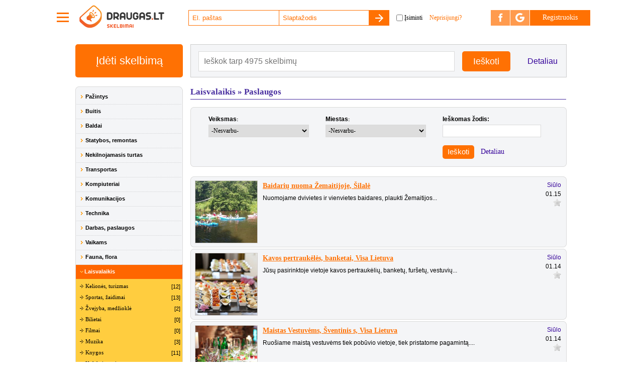

--- FILE ---
content_type: text/html; charset=utf-8
request_url: https://skelbimai.draugas.lt/Paslaugos-Laisvalaikis?List&Id=93&By=Category&Params=1031%5BIe%EF%BF%BD%EF%BF%BDko%5D
body_size: 289799
content:

<!DOCTYPE html PUBLIC "-//W3C//DTD XHTML 1.0 Transitional//EN" "http://www.w3.org/TR/xhtml1/DTD/xhtml1-transitional.dtd">
<html xmlns="http://www.w3.org/1999/xhtml">
<head><meta http-equiv="Content-Type" content="text/html; charset=utf-8" /><meta http-equiv="X-UA-Compatible" content="IE=edge" /><meta http-equiv="Expires" content="Mon, 06 Jan 1990 00:00:00 GMT" /><meta http-equiv="Pragma" content="no-cache" /><meta http-equiv="Cache-Control" content="no-cache, no-store, must-revalidate" /><meta name="google-site-verification" content="Q7kTPY2Ni8QxpOMebqy4F8dhNcyvfTfwIabqEbT9ut4" /><link rel="stylesheet" type="text/css" href="/Content/bootstrap.min.css" /><link rel="stylesheet" href="Content/skelbimai.css" type="text/css" /><link rel="stylesheet" type="text/css" href="/Content/skelbimai2.css" /><link rel="stylesheet" type="text/css" href="/Content/css/font-awesome.min.css" /><link rel="shortcut icon" href="/Content/favicon.png" />
 <!---
  <style type="text/css">
        .sv-draugas-list > li {
          background: url('//img2.draugas.lt/skelbimai/Images/arrow_to_right.gif') no-repeat 0 10px;
        }
  </style>
 --->
  <script type="text/javascript" src="//img.draugas.lt/images/js/jquery-1.7.0.min.js"></script>

  <script type="text/javascript" src="/Scripts/ui.core.js"></script>
  <script type="text/javascript" src="/Scripts/ui.draggable.js"></script>
  <script type="text/javascript" src="/Scripts/ui.droppable.js"></script>
  <script type="text/javascript" src="/Scripts/ui.sortable.js"></script>

  <script type="text/javascript" src="/Scripts/jquery.scrollable.js"></script>
  <script type="text/javascript" src="/Scripts/jquery.progressbar.min.js"></script>
  <script type="text/javascript" src="/Scripts/jquery.progressbar.js"></script>
  <script type="text/javascript" src="/Scripts/jquery.galleryupload.js"></script>
  <script type="text/javascript" src="/Scripts/Tabs.js"></script>
  <script type="text/javascript" src="/Password.js"></script>
  <script type="text/javascript" src="/Scripts/jquery.alphanumeric.pack.js"></script>
  <script type="text/javascript" src="/Scripts/stuff.js"></script>

  
  <meta name="description" content='Įvairios su laisvalaikiu susijusios paslaugos: viešbučiai, kavinės, restoranai, patalpų dekoravimas, karnavalinių rūbų nuoma ir kt.' />

  



<div>
    
	<!-- InMobi Choice. Consent Manager Tag v3.0 (for TCF 2.2) -->
<script type="text/javascript" async=true>
(function() {
  var host = window.location.hostname;
  var element = document.createElement('script');
  var firstScript = document.getElementsByTagName('script')[0];
  var url = 'https://cmp.inmobi.com'
    .concat('/choice/', 'ydfqDY_SYkPxY', '/', host, '/choice.js?tag_version=V3');
  var uspTries = 0;
  var uspTriesLimit = 3;
  element.async = true;
  element.type = 'text/javascript';
  element.src = url;

  firstScript.parentNode.insertBefore(element, firstScript);

  function makeStub() {
    var TCF_LOCATOR_NAME = '__tcfapiLocator';
    var queue = [];
    var win = window;
    var cmpFrame;

    function addFrame() {
      var doc = win.document;
      var otherCMP = !!(win.frames[TCF_LOCATOR_NAME]);

      if (!otherCMP) {
        if (doc.body) {
          var iframe = doc.createElement('iframe');

          iframe.style.cssText = 'display:none';
          iframe.name = TCF_LOCATOR_NAME;
          doc.body.appendChild(iframe);
        } else {
          setTimeout(addFrame, 5);
        }
      }
      return !otherCMP;
    }

    function tcfAPIHandler() {
      var gdprApplies;
      var args = arguments;

      if (!args.length) {
        return queue;
      } else if (args[0] === 'setGdprApplies') {
        if (
          args.length > 3 &&
          args[2] === 2 &&
          typeof args[3] === 'boolean'
        ) {
          gdprApplies = args[3];
          if (typeof args[2] === 'function') {
            args[2]('set', true);
          }
        }
      } else if (args[0] === 'ping') {
        var retr = {
          gdprApplies: gdprApplies,
          cmpLoaded: false,
          cmpStatus: 'stub'
        };

        if (typeof args[2] === 'function') {
          args[2](retr);
        }
      } else {
        if(args[0] === 'init' && typeof args[3] === 'object') {
          args[3] = Object.assign(args[3], { tag_version: 'V3' });
        }
        queue.push(args);
      }
    }

    function postMessageEventHandler(event) {
      var msgIsString = typeof event.data === 'string';
      var json = {};

      try {
        if (msgIsString) {
          json = JSON.parse(event.data);
        } else {
          json = event.data;
        }
      } catch (ignore) {}

      var payload = json.__tcfapiCall;

      if (payload) {
        window.__tcfapi(
          payload.command,
          payload.version,
          function(retValue, success) {
            var returnMsg = {
              __tcfapiReturn: {
                returnValue: retValue,
                success: success,
                callId: payload.callId
              }
            };
            if (msgIsString) {
              returnMsg = JSON.stringify(returnMsg);
            }
            if (event && event.source && event.source.postMessage) {
              event.source.postMessage(returnMsg, '*');
            }
          },
          payload.parameter
        );
      }
    }

    while (win) {
      try {
        if (win.frames[TCF_LOCATOR_NAME]) {
          cmpFrame = win;
          break;
        }
      } catch (ignore) {}

      if (win === window.top) {
        break;
      }
      win = win.parent;
    }
    if (!cmpFrame) {
      addFrame();
      win.__tcfapi = tcfAPIHandler;
      win.addEventListener('message', postMessageEventHandler, false);
    }
  };

  makeStub();

  var uspStubFunction = function() {
    var arg = arguments;
    if (typeof window.__uspapi !== uspStubFunction) {
      setTimeout(function() {
        if (typeof window.__uspapi !== 'undefined') {
          window.__uspapi.apply(window.__uspapi, arg);
        }
      }, 500);
    }
  };

  var checkIfUspIsReady = function() {
    uspTries++;
    if (window.__uspapi === uspStubFunction && uspTries < uspTriesLimit) {
      console.warn('USP is not accessible');
    } else {
      clearInterval(uspInterval);
    }
  };

  if (typeof window.__uspapi === 'undefined') {
    window.__uspapi = uspStubFunction;
    var uspInterval = setInterval(checkIfUspIsReady, 6000);
  }
})();
</script>
<!-- End InMobi Choice. Consent Manager Tag v3.0 (for TCF 2.2) -->
        <style>
            /*QuantCast CSS modifications*/

            #qc-cmp2-main > div {
                pointer-events: none;
                background: url('');
            }

            #qc-cmp2-ui {
                pointer-events: all;
            }

            @@media only screen and (max-width: 600px) {
                #qc-cmp2-ui {
                    height: 320px !important;
                    position: inherit !important;
                    bottom: 0px !important;
                }

                .qc-cmp2-summary-section > h2, .qc-cmp2-publisher-logo-container > figure > h2 {
                    margin-bottom: 5px !important;
                    font-size: 11px !important;
                }

                .qc-cmp2-summary-section {
                    margin-bottom: -20px !important;
                }

                .qc-cmp2-summary-info {
                    padding: 10px 5px !important;
                }

                    .qc-cmp2-summary-info p, .qc-cmp2-consent-info p {
                        font-size: 9px !important;
                        line-height: 1em !important;
                        margin-bottom: 3px !important;
                    }

                .qc-cmp2-consent-info {
                    padding: 10px 10px !important;
                }

                .qc-cmp2-summary-buttons > button, .qc-cmp2-footer > button {
                    font-size: 9px !important;
                }

                .qc-cmp2-footer-links {
                    font-size: 9px !important;
                    height: 20px !important;
                    padding-top: 0 !important;
                }

                    .qc-cmp2-footer-links > button {
                        font-size: 9px !important;
                    }

                .qc-cmp2-list-item-title, .qc-cmp2-list-item-status {
                    font-size: 9px !important;
                    line-height: 10px !important;
                }

                .qc-cmp2-list-item {
                    padding: 1px 20px !important;
                }

                .qc-cmp2-expandable-info, .qc-cmp2-expandable-info > p {
                    font-size: 10px !important;
                    line-height: 12px !important;
                }
            }
        </style>

    
</div>



<script async src="https://www.googletagmanager.com/gtag/js?id=G-MN5WYZQ9ZW"></script>
<script>
  window.dataLayer = window.dataLayer || [];
  function gtag(){dataLayer.push(arguments);}
    gtag('js', new Date());

    gtag('config', 'G-MN5WYZQ9ZW');
    gtag('config', 'G-PFFP0W1EXM');
    gtag('config', 'UA-527540-67');
    gtag('config', 'UA-527540-17');    
    gtag('config', 'AW-961663513');
</script>

    <link rel="canonical" href="http://skelbimai.draugas.lt/Paslaugos-Laisvalaikis?List&amp;Id=93&amp;By=Category&amp;Params=1031[Ie%25ufffd%25ufffdko]" /><link rel="alternate" media="handheld" href="http://m.draugas.lt/skelbimai/kategorija/93" /><link rel="alternate" href="http://m.draugas.lt/skelbimai/kategorija/93" media="only screen and (max-width: 640px)" /><title>
	Paslaugos - Laisvalaikis | Nemokami skelbimai
</title></head>
<body>

 <div class="app-main">
  <div id="sendtofriendoverlay" style="position: absolute; left: 0px; top: 0px; width: 100%; height: 100%; display: none;" onclick='$("#reportpopup").hide();$("#sendtofriendoverlay").hide();$("#sendtofriendpopup").hide();'></div>
  <div id="reportoverlay" style="position: absolute; left: 0px; top: 0px; width: 100%; height: 100%; display: none;" onclick='$("#sendtofriendpopup").hide();$("#reportoverlay").hide();$("#reportpopup").hide();'></div>

    

<div class="app-menu">

<script src="//img.draugas.lt/images/mano.draugas.lt/js/jquery.min.js" type="text/javascript"></script>
<script type="text/javascript">
    var jqDraugasAuth = jQuery.noConflict(true);
</script>


    <script class="__callAuthLoginTemplate" type="text/x-handlebars-template">
                    <div class="dr-userzone-wrap">
                        <div class="app-login-msg hide __statusMessage __actAs-__logIn-ErrorHolder"></div>
                        <div class="dr-userzone">

                            

<div class="dr-dd has-drop">
    <ul class="drop">
        <li>
            <a href="//pazintys.draugas.lt" title="Pažintys" target="_blank">
                <svg height="18" viewBox="0 0 24 24" width="18" xmlns="http://www.w3.org/2000/svg">
                    <path d="M8 5v14l11-7z" />
                    <path d="M0 0h24v24H0z" fill="none" />
                </svg>Pažintys
            </a>
        </li>
        <li>
            <a href="//zaidimai.draugas.lt" title="Žaidimai" target="_blank">
                <svg height="18" viewBox="0 0 24 24" width="18" xmlns="http://www.w3.org/2000/svg">
                    <path d="M8 5v14l11-7z" />
                    <path d="M0 0h24v24H0z" fill="none" />
                </svg>Žaidimai
            </a>
        </li>
        <li>
            <a href="//forumas.draugas.lt" title="Forumas" target="_blank">
                <svg height="18" viewBox="0 0 24 24" width="18" xmlns="http://www.w3.org/2000/svg">
                    <path d="M8 5v14l11-7z" />
                    <path d="M0 0h24v24H0z" fill="none" />
                </svg>Forumas
            </a>
        </li>
        <li>
            <a href="//protumusiai.draugas.lt" title="Protų mūšiai" target="_blank">
                <svg height="18" viewBox="0 0 24 24" width="18" xmlns="http://www.w3.org/2000/svg">
                    <path d="M8 5v14l11-7z" />
                    <path d="M0 0h24v24H0z" fill="none" />
                </svg>Protų mūšiai
            </a>
        </li>
        <li>
            <a href="//juokeliai.draugas.lt" title="Juokeliai" target="_blank">
                <svg height="18" viewBox="0 0 24 24" width="18" xmlns="http://www.w3.org/2000/svg">
                    <path d="M8 5v14l11-7z" />
                    <path d="M0 0h24v24H0z" fill="none" />
                </svg>Juokeliai
            </a>
        </li>
        <li>
            <a href="//sveikinimai.draugas.lt" title="Sveikinimai" target="_blank">
                <svg height="18" viewBox="0 0 24 24" width="18" xmlns="http://www.w3.org/2000/svg">
                    <path d="M8 5v14l11-7z" />
                    <path d="M0 0h24v24H0z" fill="none" />
                </svg>Sveikinimai
            </a>
        </li>
        <li>
            <a href="//fortuna.draugas.lt" title="Fortūna" target="_blank">
                <svg height="18" viewBox="0 0 24 24" width="18" xmlns="http://www.w3.org/2000/svg">
                    <path d="M8 5v14l11-7z" />
                    <path d="M0 0h24v24H0z" fill="none" />
                </svg>Fortūna
            </a>
        </li>
        <li>
            <a href="//skelbimai.draugas.lt" title="Skelbimai">
                <svg height="18" viewBox="0 0 24 24" width="18" xmlns="http://www.w3.org/2000/svg">
                    <path d="M8 5v14l11-7z" />
                    <path d="M0 0h24v24H0z" fill="none" />
                </svg>Skelbimai
            </a>
        </li>
    </ul>

    <svg class="arrow-m" height="36" viewBox="0 0 36 36" width="36" xmlns="http://www.w3.org/2000/svg">
        <rect x="6" y="24" width="24" height="3" />
        <rect x="6" y="16" width="24" height="3" />
        <rect x="6" y="8" width="24" height="3" />
    </svg>
</div>

<a class="draugas-logo" href="/" title="Nemokami skelbimai">
    <img class="draugas_logo_svg" src="/Content/skelbimai_logo.svg" alt="Nemokami skelbimai" />
</a>

                            <div class="dr-dd dd-text">
                                <form action="" role="form" method="post">
                                    <div class="dr-login">
                                        <input name="Email" type="email" class="email __loginEmail" placeholder="El. paštas" /><input name="Password" type="password" class="pass __loginPassword" placeholder="Slaptažodis" /><button type="submit" class="submit">
                                            <svg height="24" viewBox="0 0 24 24" width="24" xmlns="http://www.w3.org/2000/svg">
                                                <path d="M0 0h24v24H0z" fill="none" />
                                                <path d="M12 4l-1.41 1.41L16.17 11H4v2h12.17l-5.58 5.59L12 20l8-8z" />
                                            </svg>
                                        </button>

                                        <input id="isiminti" name="RememberMe" value="true" type="checkbox" class="rem" style="margin-left: 10px;" /><label for="isiminti" class="rem">Įsiminti</label>

                                        <a href="{{urlRemind}}" target="_blank" class="remind">Neprisijungi?</a>

                                    </div>
                                </form>
                            </div>

                            <div class="dr-uz-right">
                                <a href="javascript:;" title="Facebook" class="fb __actAsFacebook">
                                    <svg data-name="Layer 21" height="24" viewBox="0 0 24 24" width="24" xmlns="http://www.w3.org/2000/svg">
                                        <path d="M16.75,9H13.5V7a1,1,0,0,1,1-1h2V3H14a4,4,0,0,0-4,4V9H8v3h2v9h3.5V12H16Z" />
                                    </svg>
                                </a><a href="javascript:;" title="Google" class="google __actAsGoogle">
                                    <svg data-name="Layer 21" height="24" viewBox="0 0 24 24" width="24" xmlns="http://www.w3.org/2000/svg">
                                        <path d="M20.8,10.3h-3.8h-4.9v3.6H17c-0.4,1.2-1.3,2.1-2.3,2.7l0,0l0,0c-0.8,0.5-1.7,0.7-2.7,0.7c-2.3,0-4.3-1.4-5-3.5
                                        l0,0l0,0c-0.2-0.6-0.3-1.2-0.3-1.9c0-0.6,0.1-1.2,0.3-1.7l0,0l0,0C7.7,8.2,9.7,6.6,12,6.6c1,0,2,0.3,2.8,0.8l2.9-2.4
                                        C16.2,3.8,14.2,3,12,3C8.5,3,5.5,5,4,7.9C3.4,9.1,3,10.5,3,12c0,1.5,0.4,3,1.1,4.3h0l0,0C5.6,19.1,8.6,21,12,21c2.1,0,4.1-0.7,5.6-2
                                        l0,0l0,0l0,0l0,0c1.6-1.3,2.7-3.1,3.2-5.1c0.1-0.6,0.2-1.2,0.2-1.9C21,11.4,20.9,10.9,20.8,10.3z" />
                                    </svg>
                                </a><a href="{{urlRegister}}" class="register">
                                    Registruokis
                                </a>
                            </div>
                        </div>
                    </div>
                </script>

                <script src="//img.draugas.lt/images/mano.draugas.lt/js/_.js" data-init="Login" data-url-register="/register.aspx" data-url-remind="/remindpassword.aspx"></script>

   


</div>

    <div class="app-content app-flex">
        <div class="app-content-inner app-flex">

  <form method="post" action="./Paslaugos-Laisvalaikis?List&amp;Id=93&amp;By=Category&amp;Params=1031%5bIe%ufffd%ufffdko%5d" id="aspnetForm">
<div class="aspNetHidden">
<input type="hidden" name="__EVENTTARGET" id="__EVENTTARGET" value="" />
<input type="hidden" name="__EVENTARGUMENT" id="__EVENTARGUMENT" value="" />
<input type="hidden" name="__VIEWSTATE" id="__VIEWSTATE" value="" />
</div>

<script type="text/javascript">
//<![CDATA[
var theForm = document.forms['aspnetForm'];
if (!theForm) {
    theForm = document.aspnetForm;
}
function __doPostBack(eventTarget, eventArgument) {
    if (!theForm.onsubmit || (theForm.onsubmit() != false)) {
        theForm.__EVENTTARGET.value = eventTarget;
        theForm.__EVENTARGUMENT.value = eventArgument;
        theForm.submit();
    }
}
//]]>
</script>


<script src="/WebResource.axd?d=Pgp_54yVgUH8LqFHw2ie4A6YmHMONnqUaGgwWmfE8DlO9Cq0NPuJJ0v13oR530QGW0bhUAYhNxE1e-oEhVdebkldeBJZGwRJCXzh-OjPZgs1&amp;t=638286173964787378" type="text/javascript"></script>


<script src="/ScriptResource.axd?d=LcjIqLfsdeRCy9HYS4Hjw317lEzYw6FfgvFXyuYOEW40u9Hq-0Jk0wvBXxVe_gIr0l8EeK6Ch9H7ULC2qVSzhcZNOi7BQcVYwD2NnRUV1wYlmn6zz0Mf7TkPZeP_y4GXrSLB-YRp8ZV7lYccM3LjLUZVbI0Ffp9CBWvHG1kW2yg1&amp;t=13798092" type="text/javascript"></script>
<script src="/ScriptResource.axd?d=iz8yIJFh0PnJpoTdhAlwzLRxwniYj7Edfwn5YJ0zuw8MKgzpGB24N4AEcv8b-CtItEZxKVikYq2f1VV-jORqYEb4dxmuiMFsn_G6h5QY2xqCxZU_--90TS10dshNEimJnvBDSkagF_ZHwDTFKir5AhiClfjeIaSQLPbQ-9k-GyjKXLyue4rPNm05ShxgRK9h0&amp;t=13798092" type="text/javascript"></script>
<div class="aspNetHidden">

	<input type="hidden" name="__EVENTVALIDATION" id="__EVENTVALIDATION" value="/[base64]/UF6F74VWBYaptCOcRsvOXXRjQyRPJFfJHcq/L0iuGYc+ea3vLBEm++VFfpRKVfWEN1pc6WQi3qXjt5SSdAitDzmgjhcEr8awTTcz2jYKd7gGo1lX8RUV7AUuR1zzP/UEJ6hFBvkBOP4NX3skBQg0hddg246Iu4MUK4TL/2yyqWEt0g1Pa64xJcK52ApBhSPWwCpbpDFIlvqS/GamNO43lCllUAhSh8Qiug85vr8if3uWDppavotHzX0NPG0fHEAprLJ/4PhzHZIR9bH4Ni2v1tx/cCSeWI0dYlGVyRbS5qY0Jcq+O1aKobLzJlDchchJjWF/[base64]/S2iT0Xmy0SRwINibz5J35WlmN5yPx4qh23zeDAHWgDEPFu6Q4NmkXQBjYPrj8p/K9AJGyMsGndKyPOvL5joiUH+cCIhRVy1rTLfxWWPhPhOIPdh1BGkkOJrjF0X+nY2MW46XTptNLT4l+jh2eQyjT6/Wj0Xun6d8B6i31pLVo2EBQ5eQ5h98gj5zI0QRcqIH5yL1jbtz+jMAqzd+4K+8xQdheie+bRbEKFua2PFj9jz3VB+3KaRLBXPEB755qE3knmI6xA7S9tT5Ec8mRhu4rO9A3pR83Df9nax3jhR9W2NDrM1hAYrpJnXQ+sLMotYKUc/PCX3BZF37oHTiKwTtUHMoQA+rqArGFgkkbvduspXXXapvaXpUzLSpshRjZ5uTDAXvoRTTCIa8w9h3Hc+18Foj69y/xlxF/ygTxjgNyx7dp4/t9XqwZMK8coAPL3NCFTX7emySYYImNoVTuuuamFVnApiyFLmJkYd71yAkYu7gtxXqCwMA23vt6cgBhQ88GywCgcR1//3PFMr6JLWTOSJVIDCD/s0Iynz5a2SGmPYAEig5YuHwtkQrqvuZdqY0b7QYBh4PvZLsiESXf8pI2nEOo35KJXDDI4Ey2OiYoI2jQvFYcXhi+s12M+f/e1/KSkDVAlnJfL3tDcrefwoc6QCRHVj9hPcB/a/+kZh9zmpehuCU7yJrGurs4vzAR8FLcpaLcAMQCy1q0PbSlg=" />
</div>

    <script type="text/javascript">
//<![CDATA[
Sys.WebForms.PageRequestManager._initialize('ctl00$ctl18', 'aspnetForm', [], [], [], 90, 'ctl00');
//]]>
</script>


      <table class="table_main" border="0" cellspacing="0" cellpadding="0" align="center">
      <tr>
        <td valign="top">
            <!---
            <div align="center" class="table_main">
              <div style="background-image: url(//img2.draugas.lt/skelbimai/Images/background_top.gif);" class="top_menu table_content">
                <div style="position: absolute; left: 10px; top: 7px;">
                  <a href="//www.draugas.lt">
                    <img src="//img2.draugas.lt/skelbimai/Images/home.gif" alt="Į pradžią" width="13" height="12" border="0"></a>
                </div>

                <ul class="sv-draugas-list">
                  <li><a href="//pazintys.draugas.lt/" target="_blank">Pažintys</a></li>
                  <li><a href="//zaidimai.draugas.lt/" target="_blank">Žaidimai</a></li>
                  <li><a href="//forumas.draugas.lt/" target="_blank">Forumas</a></li>
                  <li><a href="//protumusiai.draugas.lt/" target="_blank">Protų mūšiai</a></li>
                  <li><a href="//juokeliai.draugas.lt/" target="_blank">Juokeliai</a></li>
                  <li><a href="//sveikinimai.draugas.lt/" target="_blank">Sveikinimai</a></li>
                  <li><a href="//fortuna.draugas.lt/" target="_blank">Fortūna</a></li>
                  <li><a href="//skelbimai.draugas.lt/" target="_self">Skelbimai</a></li>
                </ul>
              </div>
            </div>
            --->
            <br />

          <div id="html" style="display: none;">

              

            <table class="table_content" border="0" cellspacing="0" cellpadding="0">

              <tr>
                <td colspan="3">
                  



<div class="after-header">
  <button type="button" class="big create-new" onclick="location='/CreateAd.aspx';">Įdėti skelbimą</button><div class="search-box">

    <div style="float: left;">
      
      <input name="ctl00$ctl20$uxSearchTextBox" type="text" id="ctl00_ctl20_uxSearchTextBox" placeholder="Ieškok tarp 4975 skelbimų" />

    </div>
    <input type="submit" name="ctl00$ctl20$uxSearchButton" value="Ieškoti" id="ctl00_ctl20_uxSearchButton" class="button" />
    <a href="/AdvancedSearch.aspx">Detaliau</a>

  </div>
</div>


                </td>
              </tr>
              <tr valign="top">
                <td style="width: 213px;">


                  <div style="margin-top: 18px;">
                  </div>

                  <script type="text/javascript">
                    function ShowHideCategoryList() {
                      if (document.getElementById("categorylist").style.display == "none") {
                        document.getElementById("categorylist").style.display = "block";
                      }
                      else {
                        document.getElementById("categorylist").style.display = "none";
                      }

                    }
                  </script>

                  


                  <table width="213" border="0" cellspacing="0" cellpadding="0">
                    <tr>
                      <td id="leftcategorytop" class="left_top" colspan="2"></td>
                    </tr>
                    <tr>
                      <td colspan="2" class="left_form_top" style="border-top-width: 0px;">

                        <div id="categorylist" style="margin-top: 0px">
                          
    
<div style="margin:0">

    <script type="text/javascript">

        function ShowHideCategory( id )
        {
        
            var IsMenuVisible = false;
        
            if ( $('#leftcategory'+id).css( "display" ) == "block" )
                IsMenuVisible = true;
        
            $('div[id^=leftcategory]').hide();
            $('div[id^=parentleftcategory]').css( { "background" : "" } );
            $('div[id^=titleofparentleftcategory]').find('a').css( { "color" : "#000000" } );
            $('#titleofcurrentcategory').css( { "color" : "#000000" } );
            
            $('img[id^=leftcategoryarrow]').attr( "src", "Images/arrow_to_right.gif" );
            $('img[id^=leftcategoryarrow]').css( { "padding-left" : "2px" } );
            
            $('#leftcategoryarrow'+id).attr( "src", "Images/arrow_to_bottom.gif" );
            $('#leftcategoryarrow'+id).css( { "padding-left" : "2px" } );
            
        
            if ( id == 88 )
            {
                $('#titleofcurrentcategory').find('a').css( { "color" : "#ffffff" } );
                
            }
        
            $('#titleofparentleftcategory' + id).find('a').css( { "color" : "#ffffff" } );
        
            $('#leftcategory'+id).show();
            $('#parentleftcategory'+id).css( { "background" : "#ff6600" } );
            $('#titleofparentleftcategory'+id).css( { "color" : "#ffffff" } );
        
            if ( id == 80 )
            {
            
                if ( $("#leftcategorytop" ).hasClass( "left_top" ) )
                {
                    $("#leftcategorytop").removeClass( "left_top" );
                    $("#leftcategorytop").addClass( "left_top_orange" );
                } else {
                    /*
                    if ( e != 88 )
                    {
                
                        $("#leftcategorytop").removeClass( "left_top_orange" );
                        $("#leftcategorytop").addClass( "left_top" );
                    
                    }*/
                }
                
            } else {
                $("#leftcategorytop").removeClass( "left_top_orange" );
                $("#leftcategorytop").addClass( "left_top" );
            }
            
            if ( id == 88 )
            {
            
                if ( $("#leftcategorybottom" ).hasClass( "left_bottom" ) )
                {
                    $("#leftcategorybottom").removeClass( "left_bottom" );
                    $("#leftcategorybottom").addClass( "left_bottom_orange" );
                } else {
                    /*
                    if ( e != 88 )
                    {
                
                        $("#leftcategorybottom").removeClass( "left_bottom_orange" );
                        $("#leftcategorybottom").addClass( "left_bottom" );
                    
                    }*/
                }
                
            } else {
                $("#leftcategorybottom").removeClass( "left_bottom_orange" );
                $("#leftcategorybottom").addClass( "left_bottom" );
            }
        
            return IsMenuVisible;
        }

        function ShowHide(e, c, l) {
            
            var o = document.getElementById("leftcategory" + e);
            var p = document.getElementById( "parentleftcategory" + e );   
            var a = document.getElementById( "leftcategoryarrow" + e );

            $('div[id^=leftcategory]').hide();
            $('div[id^=parentleftcategory]').css( { "background" : "" } );
            $('div[id^=parentleftcategory]').css( { "color" : "#000000" } );

            if (o != null) {
                if (o.style.display == "none")
                {
                    o.style.display = "block";
                    p.style.background = "#ff6600";
                    if ( l != null )
                        l.style.color = "#ffffff";
                    if ( a != null ) a.src = '//img2.draugas.lt/skelbimai/Images/arrow_to_bottom.gif';
                }
                else
                {
                    o.style.display = "none";
                    
                    if ( e != 88 )
                    {
                    
                    p.style.background = "";
                    if ( l != null )
                        l.style.color = "#000000";
                    if ( a != null ) a.src = '//img2.draugas.lt/skelbimai/Images/arrow_to_right.gif';
                    
                    }
                }
            }


            if ( e == 80 )
            {
            
                
            
                if ( $("#leftcategorytop" ).hasClass( "left_top" ) )
                {
                    $("#leftcategorytop").removeClass( "left_top" );
                    $("#leftcategorytop").addClass( "left_top_orange" );
                } else {
                
                    if ( e != 88 )
                    {
                
                    $("#leftcategorytop").removeClass( "left_top_orange" );
                    $("#leftcategorytop").addClass( "left_top" );
                    
                    }
                }
                
            }
            
            if ( e == 88 )
            {
            
                if ( $("#leftcategorybottom" ).hasClass( "left_bottom" ) )
                {
                    $("#leftcategorybottom").removeClass( "left_bottom" );
                    $("#leftcategorybottom").addClass( "left_bottom_orange" );
                } else {
                
                    if ( e != 88 )
                    {
                
                    $("#leftcategorybottom").removeClass( "left_bottom_orange" );
                    $("#leftcategorybottom").addClass( "left_bottom" );
                    
                    }
                }
                
            }



            return false;
        }
    
    </script>

    
            <div id='parentleftcategory232'>
                 
                 
                 
                 <div>
	
                    
                     <table width="100%" border="0" cellpadding="0" cellspacing="0" style="height: 29px;">
                        <tr>
                            <td style="width: 17px; padding-left: 8px; padding-top: 1px;"><img id='leftcategoryarrow232' src='//img2.draugas.lt/skelbimai/Images/arrow_to_right.gif' border="0" style="padding-left: 2px;" /></td>
                            <td>
                                <div id='titleofparentleftcategory232'>
                                <a Class="meniu_j" OnClick="return ShowHideCategory( 232 )" href="/Pazintys?List&amp;Id=232&amp;By=ParentCategory">Pažintys</a>
                                </div>
                            </td>
                        </tr>
                     </table>
                 
</div>
                 
                 
                 
                <div id='leftcategory232'
                    style="padding-left: 0px; display: none; background:#ffcd3f;padding-bottom: 8px; padding-top: 4px;">
                    
                    
                                
                            
                            
                            <div>
	
                            
                              <div style="height: 3px;"></div>
                              <table width="100%" cellspacing="0" cellpadding="0" border="0">
                                <tr valign="top">
                                    <td style="width: 17px; padding-left: 8px; padding-top: 4px;"><img src='//img2.draugas.lt/skelbimai/Images/arrow_to_right_bl.gif' border="0" /></td>
                                    <td style="text-align: left; padding-right: 5px;"><a class="category_child" href="/Vaikinas-iesko-merginos-Pazintys?List&amp;Id=233&amp;By=Category">Vaikinas ieško merginos</a></td>
                                    <td class="category-items">[90]</td>
                                </tr>
                              </table>
                              <div style="height: 3px;"></div>
                            
                            
</div>
                                
                           
                                
                            
                        
                                
                            
                            
                            <div>
	
                            
                              <div style="height: 3px;"></div>
                              <table width="100%" cellspacing="0" cellpadding="0" border="0">
                                <tr valign="top">
                                    <td style="width: 17px; padding-left: 8px; padding-top: 4px;"><img src='//img2.draugas.lt/skelbimai/Images/arrow_to_right_bl.gif' border="0" /></td>
                                    <td style="text-align: left; padding-right: 5px;"><a class="category_child" href="/Mergina-iesko-vaikino-Pazintys?List&amp;Id=234&amp;By=Category">Mergina ieško vaikino</a></td>
                                    <td class="category-items">[14]</td>
                                </tr>
                              </table>
                              <div style="height: 3px;"></div>
                            
                            
</div>
                                
                           
                                
                            
                        
                                
                            
                            
                            <div>
	
                            
                              <div style="height: 3px;"></div>
                              <table width="100%" cellspacing="0" cellpadding="0" border="0">
                                <tr valign="top">
                                    <td style="width: 17px; padding-left: 8px; padding-top: 4px;"><img src='//img2.draugas.lt/skelbimai/Images/arrow_to_right_bl.gif' border="0" /></td>
                                    <td style="text-align: left; padding-right: 5px;"><a class="category_child" href="/Poreles-Pazintys?List&amp;Id=235&amp;By=Category">Porelės</a></td>
                                    <td class="category-items">[3]</td>
                                </tr>
                              </table>
                              <div style="height: 3px;"></div>
                            
                            
</div>
                                
                           
                                
                            
                        
                                
                            
                            
                            <div>
	
                            
                              <div style="height: 3px;"></div>
                              <table width="100%" cellspacing="0" cellpadding="0" border="0">
                                <tr valign="top">
                                    <td style="width: 17px; padding-left: 8px; padding-top: 4px;"><img src='//img2.draugas.lt/skelbimai/Images/arrow_to_right_bl.gif' border="0" /></td>
                                    <td style="text-align: left; padding-right: 5px;"><a class="category_child" href="/Vaikinas-iesko-vaikino-Pazintys?List&amp;Id=236&amp;By=Category">Vaikinas ieško vaikino</a></td>
                                    <td class="category-items">[8]</td>
                                </tr>
                              </table>
                              <div style="height: 3px;"></div>
                            
                            
</div>
                                
                           
                                
                            
                        
                                
                            
                            
                            <div>
	
                            
                              <div style="height: 3px;"></div>
                              <table width="100%" cellspacing="0" cellpadding="0" border="0">
                                <tr valign="top">
                                    <td style="width: 17px; padding-left: 8px; padding-top: 4px;"><img src='//img2.draugas.lt/skelbimai/Images/arrow_to_right_bl.gif' border="0" /></td>
                                    <td style="text-align: left; padding-right: 5px;"><a class="category_child" href="/Mergina-iesko-merginos-Pazintys?List&amp;Id=237&amp;By=Category">Mergina ieško merginos</a></td>
                                    <td class="category-items">[0]</td>
                                </tr>
                              </table>
                              <div style="height: 3px;"></div>
                            
                            
</div>
                                
                           
                                
                            
                        
                                
                            
                            
                            <div>
	
                            
                              <div style="height: 3px;"></div>
                              <table width="100%" cellspacing="0" cellpadding="0" border="0">
                                <tr valign="top">
                                    <td style="width: 17px; padding-left: 8px; padding-top: 4px;"><img src='//img2.draugas.lt/skelbimai/Images/arrow_to_right_bl.gif' border="0" /></td>
                                    <td style="text-align: left; padding-right: 5px;"><a class="category_child" href="/Pazintys-uzsienyje-Pazintys?List&amp;Id=238&amp;By=Category">Pažintys užsienyje</a></td>
                                    <td class="category-items">[0]</td>
                                </tr>
                              </table>
                              <div style="height: 3px;"></div>
                            
                            
</div>
                                
                           
                                
                            
                        
                                
                            
                            
                            <div>
	
                            
                              <div style="height: 3px;"></div>
                              <table width="100%" cellspacing="0" cellpadding="0" border="0">
                                <tr valign="top">
                                    <td style="width: 17px; padding-left: 8px; padding-top: 4px;"><img src='//img2.draugas.lt/skelbimai/Images/arrow_to_right_bl.gif' border="0" /></td>
                                    <td style="text-align: left; padding-right: 5px;"><a class="category_child" href="/SMS-pazintys-Pazintys?List&amp;Id=239&amp;By=Category">SMS pažintys</a></td>
                                    <td class="category-items">[1]</td>
                                </tr>
                              </table>
                              <div style="height: 3px;"></div>
                            
                            
</div>
                                
                           
                                
                            
                        
                                
                            
                            
                            <div>
	
                            
                              <div style="height: 3px;"></div>
                              <table width="100%" cellspacing="0" cellpadding="0" border="0">
                                <tr valign="top">
                                    <td style="width: 17px; padding-left: 8px; padding-top: 4px;"><img src='//img2.draugas.lt/skelbimai/Images/arrow_to_right_bl.gif' border="0" /></td>
                                    <td style="text-align: left; padding-right: 5px;"><a class="category_child" href="/Kita-Pazintys?List&amp;Id=241&amp;By=Category">Kita</a></td>
                                    <td class="category-items">[0]</td>
                                </tr>
                              </table>
                              <div style="height: 3px;"></div>
                            
                            
</div>
                                
                           
                                
                            
                        
                   
                </div>
                
                
            </div>
        
        
                
        
               <img src='//img2.draugas.lt/skelbimai/Images/cat_bottom_line.gif' style="position:absolute; padding-bottom:5" alt="" />
        
        
        
            <div id='parentleftcategory80'>
                 
                 
                 
                 <div>
	
                    
                     <table width="100%" border="0" cellpadding="0" cellspacing="0" style="height: 29px;">
                        <tr>
                            <td style="width: 17px; padding-left: 8px; padding-top: 1px;"><img id='leftcategoryarrow80' src='//img2.draugas.lt/skelbimai/Images/arrow_to_right.gif' border="0" style="padding-left: 2px;" /></td>
                            <td>
                                <div id='titleofparentleftcategory80'>
                                <a Class="meniu_j" OnClick="return ShowHideCategory( 80 )" href="/Buitis?List&amp;Id=80&amp;By=ParentCategory">Buitis</a>
                                </div>
                            </td>
                        </tr>
                     </table>
                 
</div>
                 
                 
                 
                <div id='leftcategory80'
                    style="padding-left: 0px; display: none; background:#ffcd3f;padding-bottom: 8px; padding-top: 4px;">
                    
                    
                                
                            
                            
                            <div>
	
                            
                              <div style="height: 3px;"></div>
                              <table width="100%" cellspacing="0" cellpadding="0" border="0">
                                <tr valign="top">
                                    <td style="width: 17px; padding-left: 8px; padding-top: 4px;"><img src='//img2.draugas.lt/skelbimai/Images/arrow_to_right_bl.gif' border="0" /></td>
                                    <td style="text-align: left; padding-right: 5px;"><a class="category_child" href="/Drabuziai-Buitis?List&amp;Id=81&amp;By=Category">Drabužiai</a></td>
                                    <td class="category-items">[185]</td>
                                </tr>
                              </table>
                              <div style="height: 3px;"></div>
                            
                            
</div>
                                
                           
                                
                            
                        
                                
                            
                            
                            <div>
	
                            
                              <div style="height: 3px;"></div>
                              <table width="100%" cellspacing="0" cellpadding="0" border="0">
                                <tr valign="top">
                                    <td style="width: 17px; padding-left: 8px; padding-top: 4px;"><img src='//img2.draugas.lt/skelbimai/Images/arrow_to_right_bl.gif' border="0" /></td>
                                    <td style="text-align: left; padding-right: 5px;"><a class="category_child" href="/Batai-Buitis?List&amp;Id=229&amp;By=Category">Batai</a></td>
                                    <td class="category-items">[11]</td>
                                </tr>
                              </table>
                              <div style="height: 3px;"></div>
                            
                            
</div>
                                
                           
                                
                            
                        
                                
                            
                            
                            <div>
	
                            
                              <div style="height: 3px;"></div>
                              <table width="100%" cellspacing="0" cellpadding="0" border="0">
                                <tr valign="top">
                                    <td style="width: 17px; padding-left: 8px; padding-top: 4px;"><img src='//img2.draugas.lt/skelbimai/Images/arrow_to_right_bl.gif' border="0" /></td>
                                    <td style="text-align: left; padding-right: 5px;"><a class="category_child" href="/Papuosalai-aksesuarai-Buitis?List&amp;Id=226&amp;By=Category">Papuošalai, aksesuarai</a></td>
                                    <td class="category-items">[700]</td>
                                </tr>
                              </table>
                              <div style="height: 3px;"></div>
                            
                            
</div>
                                
                           
                                
                            
                        
                                
                            
                            
                            <div>
	
                            
                              <div style="height: 3px;"></div>
                              <table width="100%" cellspacing="0" cellpadding="0" border="0">
                                <tr valign="top">
                                    <td style="width: 17px; padding-left: 8px; padding-top: 4px;"><img src='//img2.draugas.lt/skelbimai/Images/arrow_to_right_bl.gif' border="0" /></td>
                                    <td style="text-align: left; padding-right: 5px;"><a class="category_child" href="/Grozis-sveikata-Buitis?List&amp;Id=83&amp;By=Category">Grožis, sveikata</a></td>
                                    <td class="category-items">[372]</td>
                                </tr>
                              </table>
                              <div style="height: 3px;"></div>
                            
                            
</div>
                                
                           
                                
                            
                        
                                
                            
                            
                            <div>
	
                            
                              <div style="height: 3px;"></div>
                              <table width="100%" cellspacing="0" cellpadding="0" border="0">
                                <tr valign="top">
                                    <td style="width: 17px; padding-left: 8px; padding-top: 4px;"><img src='//img2.draugas.lt/skelbimai/Images/arrow_to_right_bl.gif' border="0" /></td>
                                    <td style="text-align: left; padding-right: 5px;"><a class="category_child" href="/Namu-apyvokos-reikmenys-Buitis?List&amp;Id=84&amp;By=Category">Namų apyvokos reikmenys</a></td>
                                    <td class="category-items">[302]</td>
                                </tr>
                              </table>
                              <div style="height: 3px;"></div>
                            
                            
</div>
                                
                           
                                
                            
                        
                                
                            
                            
                            <div>
	
                            
                              <div style="height: 3px;"></div>
                              <table width="100%" cellspacing="0" cellpadding="0" border="0">
                                <tr valign="top">
                                    <td style="width: 17px; padding-left: 8px; padding-top: 4px;"><img src='//img2.draugas.lt/skelbimai/Images/arrow_to_right_bl.gif' border="0" /></td>
                                    <td style="text-align: left; padding-right: 5px;"><a class="category_child" href="/Interjero-detales-Buitis?List&amp;Id=85&amp;By=Category">Interjero detalės</a></td>
                                    <td class="category-items">[724]</td>
                                </tr>
                              </table>
                              <div style="height: 3px;"></div>
                            
                            
</div>
                                
                           
                                
                            
                        
                                
                            
                            
                            <div>
	
                            
                              <div style="height: 3px;"></div>
                              <table width="100%" cellspacing="0" cellpadding="0" border="0">
                                <tr valign="top">
                                    <td style="width: 17px; padding-left: 8px; padding-top: 4px;"><img src='//img2.draugas.lt/skelbimai/Images/arrow_to_right_bl.gif' border="0" /></td>
                                    <td style="text-align: left; padding-right: 5px;"><a class="category_child" href="/Maistas-gerimai-Buitis?List&amp;Id=86&amp;By=Category">Maistas, gėrimai</a></td>
                                    <td class="category-items">[4]</td>
                                </tr>
                              </table>
                              <div style="height: 3px;"></div>
                            
                            
</div>
                                
                           
                                
                            
                        
                                
                            
                            
                            <div>
	
                            
                              <div style="height: 3px;"></div>
                              <table width="100%" cellspacing="0" cellpadding="0" border="0">
                                <tr valign="top">
                                    <td style="width: 17px; padding-left: 8px; padding-top: 4px;"><img src='//img2.draugas.lt/skelbimai/Images/arrow_to_right_bl.gif' border="0" /></td>
                                    <td style="text-align: left; padding-right: 5px;"><a class="category_child" href="/Paslaugos-Buitis?List&amp;Id=221&amp;By=Category">Paslaugos</a></td>
                                    <td class="category-items">[8]</td>
                                </tr>
                              </table>
                              <div style="height: 3px;"></div>
                            
                            
</div>
                                
                           
                                
                            
                        
                                
                            
                            
                            <div>
	
                            
                              <div style="height: 3px;"></div>
                              <table width="100%" cellspacing="0" cellpadding="0" border="0">
                                <tr valign="top">
                                    <td style="width: 17px; padding-left: 8px; padding-top: 4px;"><img src='//img2.draugas.lt/skelbimai/Images/arrow_to_right_bl.gif' border="0" /></td>
                                    <td style="text-align: left; padding-right: 5px;"><a class="category_child" href="/Kita-Buitis?List&amp;Id=87&amp;By=Category">Kita</a></td>
                                    <td class="category-items">[31]</td>
                                </tr>
                              </table>
                              <div style="height: 3px;"></div>
                            
                            
</div>
                                
                           
                                
                            
                        
                   
                </div>
                
                
            </div>
        
        
                
        
               <img src='//img2.draugas.lt/skelbimai/Images/cat_bottom_line.gif' style="position:absolute; padding-bottom:5" alt="" />
        
        
        
            <div id='parentleftcategory70'>
                 
                 
                 
                 <div>
	
                    
                     <table width="100%" border="0" cellpadding="0" cellspacing="0" style="height: 29px;">
                        <tr>
                            <td style="width: 17px; padding-left: 8px; padding-top: 1px;"><img id='leftcategoryarrow70' src='//img2.draugas.lt/skelbimai/Images/arrow_to_right.gif' border="0" style="padding-left: 2px;" /></td>
                            <td>
                                <div id='titleofparentleftcategory70'>
                                <a Class="meniu_j" OnClick="return ShowHideCategory( 70 )" href="/Baldai?List&amp;Id=70&amp;By=ParentCategory">Baldai</a>
                                </div>
                            </td>
                        </tr>
                     </table>
                 
</div>
                 
                 
                 
                <div id='leftcategory70'
                    style="padding-left: 0px; display: none; background:#ffcd3f;padding-bottom: 8px; padding-top: 4px;">
                    
                    
                                
                            
                            
                            <div>
	
                            
                              <div style="height: 3px;"></div>
                              <table width="100%" cellspacing="0" cellpadding="0" border="0">
                                <tr valign="top">
                                    <td style="width: 17px; padding-left: 8px; padding-top: 4px;"><img src='//img2.draugas.lt/skelbimai/Images/arrow_to_right_bl.gif' border="0" /></td>
                                    <td style="text-align: left; padding-right: 5px;"><a class="category_child" href="/Svetaines-Baldai?List&amp;Id=71&amp;By=Category">Svetainės</a></td>
                                    <td class="category-items">[0]</td>
                                </tr>
                              </table>
                              <div style="height: 3px;"></div>
                            
                            
</div>
                                
                           
                                
                            
                        
                                
                            
                            
                            <div>
	
                            
                              <div style="height: 3px;"></div>
                              <table width="100%" cellspacing="0" cellpadding="0" border="0">
                                <tr valign="top">
                                    <td style="width: 17px; padding-left: 8px; padding-top: 4px;"><img src='//img2.draugas.lt/skelbimai/Images/arrow_to_right_bl.gif' border="0" /></td>
                                    <td style="text-align: left; padding-right: 5px;"><a class="category_child" href="/Miegamojo-Baldai?List&amp;Id=72&amp;By=Category">Miegamojo</a></td>
                                    <td class="category-items">[1]</td>
                                </tr>
                              </table>
                              <div style="height: 3px;"></div>
                            
                            
</div>
                                
                           
                                
                            
                        
                                
                            
                            
                            <div>
	
                            
                              <div style="height: 3px;"></div>
                              <table width="100%" cellspacing="0" cellpadding="0" border="0">
                                <tr valign="top">
                                    <td style="width: 17px; padding-left: 8px; padding-top: 4px;"><img src='//img2.draugas.lt/skelbimai/Images/arrow_to_right_bl.gif' border="0" /></td>
                                    <td style="text-align: left; padding-right: 5px;"><a class="category_child" href="/Virtuves-Baldai?List&amp;Id=73&amp;By=Category">Virtuvės</a></td>
                                    <td class="category-items">[3]</td>
                                </tr>
                              </table>
                              <div style="height: 3px;"></div>
                            
                            
</div>
                                
                           
                                
                            
                        
                                
                            
                            
                            <div>
	
                            
                              <div style="height: 3px;"></div>
                              <table width="100%" cellspacing="0" cellpadding="0" border="0">
                                <tr valign="top">
                                    <td style="width: 17px; padding-left: 8px; padding-top: 4px;"><img src='//img2.draugas.lt/skelbimai/Images/arrow_to_right_bl.gif' border="0" /></td>
                                    <td style="text-align: left; padding-right: 5px;"><a class="category_child" href="/Prieskambario-Baldai?List&amp;Id=74&amp;By=Category">Prieškambario</a></td>
                                    <td class="category-items">[2]</td>
                                </tr>
                              </table>
                              <div style="height: 3px;"></div>
                            
                            
</div>
                                
                           
                                
                            
                        
                                
                            
                            
                            <div>
	
                            
                              <div style="height: 3px;"></div>
                              <table width="100%" cellspacing="0" cellpadding="0" border="0">
                                <tr valign="top">
                                    <td style="width: 17px; padding-left: 8px; padding-top: 4px;"><img src='//img2.draugas.lt/skelbimai/Images/arrow_to_right_bl.gif' border="0" /></td>
                                    <td style="text-align: left; padding-right: 5px;"><a class="category_child" href="/Vonios-Baldai?List&amp;Id=76&amp;By=Category">Vonios</a></td>
                                    <td class="category-items">[1]</td>
                                </tr>
                              </table>
                              <div style="height: 3px;"></div>
                            
                            
</div>
                                
                           
                                
                            
                        
                                
                            
                            
                            <div>
	
                            
                              <div style="height: 3px;"></div>
                              <table width="100%" cellspacing="0" cellpadding="0" border="0">
                                <tr valign="top">
                                    <td style="width: 17px; padding-left: 8px; padding-top: 4px;"><img src='//img2.draugas.lt/skelbimai/Images/arrow_to_right_bl.gif' border="0" /></td>
                                    <td style="text-align: left; padding-right: 5px;"><a class="category_child" href="/Lauko-Baldai?List&amp;Id=77&amp;By=Category">Lauko</a></td>
                                    <td class="category-items">[1]</td>
                                </tr>
                              </table>
                              <div style="height: 3px;"></div>
                            
                            
</div>
                                
                           
                                
                            
                        
                                
                            
                            
                            <div>
	
                            
                              <div style="height: 3px;"></div>
                              <table width="100%" cellspacing="0" cellpadding="0" border="0">
                                <tr valign="top">
                                    <td style="width: 17px; padding-left: 8px; padding-top: 4px;"><img src='//img2.draugas.lt/skelbimai/Images/arrow_to_right_bl.gif' border="0" /></td>
                                    <td style="text-align: left; padding-right: 5px;"><a class="category_child" href="/Biuro-Baldai?List&amp;Id=220&amp;By=Category">Biuro</a></td>
                                    <td class="category-items">[10]</td>
                                </tr>
                              </table>
                              <div style="height: 3px;"></div>
                            
                            
</div>
                                
                           
                                
                            
                        
                                
                            
                            
                            <div>
	
                            
                              <div style="height: 3px;"></div>
                              <table width="100%" cellspacing="0" cellpadding="0" border="0">
                                <tr valign="top">
                                    <td style="width: 17px; padding-left: 8px; padding-top: 4px;"><img src='//img2.draugas.lt/skelbimai/Images/arrow_to_right_bl.gif' border="0" /></td>
                                    <td style="text-align: left; padding-right: 5px;"><a class="category_child" href="/Antikvariniai-Baldai?List&amp;Id=79&amp;By=Category">Antikvariniai</a></td>
                                    <td class="category-items">[1]</td>
                                </tr>
                              </table>
                              <div style="height: 3px;"></div>
                            
                            
</div>
                                
                           
                                
                            
                        
                                
                            
                            
                            <div>
	
                            
                              <div style="height: 3px;"></div>
                              <table width="100%" cellspacing="0" cellpadding="0" border="0">
                                <tr valign="top">
                                    <td style="width: 17px; padding-left: 8px; padding-top: 4px;"><img src='//img2.draugas.lt/skelbimai/Images/arrow_to_right_bl.gif' border="0" /></td>
                                    <td style="text-align: left; padding-right: 5px;"><a class="category_child" href="/Paslaugos-Baldai?List&amp;Id=144&amp;By=Category">Paslaugos</a></td>
                                    <td class="category-items">[7]</td>
                                </tr>
                              </table>
                              <div style="height: 3px;"></div>
                            
                            
</div>
                                
                           
                                
                            
                        
                                
                            
                            
                            <div>
	
                            
                              <div style="height: 3px;"></div>
                              <table width="100%" cellspacing="0" cellpadding="0" border="0">
                                <tr valign="top">
                                    <td style="width: 17px; padding-left: 8px; padding-top: 4px;"><img src='//img2.draugas.lt/skelbimai/Images/arrow_to_right_bl.gif' border="0" /></td>
                                    <td style="text-align: left; padding-right: 5px;"><a class="category_child" href="/Kita-Baldai?List&amp;Id=95&amp;By=Category">Kita</a></td>
                                    <td class="category-items">[3]</td>
                                </tr>
                              </table>
                              <div style="height: 3px;"></div>
                            
                            
</div>
                                
                           
                                
                            
                        
                   
                </div>
                
                
            </div>
        
        
                
        
               <img src='//img2.draugas.lt/skelbimai/Images/cat_bottom_line.gif' style="position:absolute; padding-bottom:5" alt="" />
        
        
        
            <div id='parentleftcategory40'>
                 
                 
                 
                 <div>
	
                    
                     <table width="100%" border="0" cellpadding="0" cellspacing="0" style="height: 29px;">
                        <tr>
                            <td style="width: 17px; padding-left: 8px; padding-top: 1px;"><img id='leftcategoryarrow40' src='//img2.draugas.lt/skelbimai/Images/arrow_to_right.gif' border="0" style="padding-left: 2px;" /></td>
                            <td>
                                <div id='titleofparentleftcategory40'>
                                <a Class="meniu_j" OnClick="return ShowHideCategory( 40 )" href="/Statybos-remontas?List&amp;Id=40&amp;By=ParentCategory">Statybos, remontas</a>
                                </div>
                            </td>
                        </tr>
                     </table>
                 
</div>
                 
                 
                 
                <div id='leftcategory40'
                    style="padding-left: 0px; display: none; background:#ffcd3f;padding-bottom: 8px; padding-top: 4px;">
                    
                    
                                
                            
                            
                            <div>
	
                            
                              <div style="height: 3px;"></div>
                              <table width="100%" cellspacing="0" cellpadding="0" border="0">
                                <tr valign="top">
                                    <td style="width: 17px; padding-left: 8px; padding-top: 4px;"><img src='//img2.draugas.lt/skelbimai/Images/arrow_to_right_bl.gif' border="0" /></td>
                                    <td style="text-align: left; padding-right: 5px;"><a class="category_child" href="/Statybos-Statybos-remontas?List&amp;Id=227&amp;By=Category">Statybos</a></td>
                                    <td class="category-items">[32]</td>
                                </tr>
                              </table>
                              <div style="height: 3px;"></div>
                            
                            
</div>
                                
                           
                                
                            
                        
                                
                            
                            
                            <div>
	
                            
                              <div style="height: 3px;"></div>
                              <table width="100%" cellspacing="0" cellpadding="0" border="0">
                                <tr valign="top">
                                    <td style="width: 17px; padding-left: 8px; padding-top: 4px;"><img src='//img2.draugas.lt/skelbimai/Images/arrow_to_right_bl.gif' border="0" /></td>
                                    <td style="text-align: left; padding-right: 5px;"><a class="category_child" href="/Apdaila-Statybos-remontas?List&amp;Id=228&amp;By=Category">Apdaila</a></td>
                                    <td class="category-items">[31]</td>
                                </tr>
                              </table>
                              <div style="height: 3px;"></div>
                            
                            
</div>
                                
                           
                                
                            
                        
                                
                            
                            
                            <div>
	
                            
                              <div style="height: 3px;"></div>
                              <table width="100%" cellspacing="0" cellpadding="0" border="0">
                                <tr valign="top">
                                    <td style="width: 17px; padding-left: 8px; padding-top: 4px;"><img src='//img2.draugas.lt/skelbimai/Images/arrow_to_right_bl.gif' border="0" /></td>
                                    <td style="text-align: left; padding-right: 5px;"><a class="category_child" href="/Statybines-medziagos-Statybos-remontas?List&amp;Id=44&amp;By=Category">Statybinės medžiagos</a></td>
                                    <td class="category-items">[28]</td>
                                </tr>
                              </table>
                              <div style="height: 3px;"></div>
                            
                            
</div>
                                
                           
                                
                            
                        
                                
                            
                            
                            <div>
	
                            
                              <div style="height: 3px;"></div>
                              <table width="100%" cellspacing="0" cellpadding="0" border="0">
                                <tr valign="top">
                                    <td style="width: 17px; padding-left: 8px; padding-top: 4px;"><img src='//img2.draugas.lt/skelbimai/Images/arrow_to_right_bl.gif' border="0" /></td>
                                    <td style="text-align: left; padding-right: 5px;"><a class="category_child" href="/Irankiai-iranga-Statybos-remontas?List&amp;Id=135&amp;By=Category">Įrankiai, įranga</a></td>
                                    <td class="category-items">[11]</td>
                                </tr>
                              </table>
                              <div style="height: 3px;"></div>
                            
                            
</div>
                                
                           
                                
                            
                        
                                
                            
                            
                            <div>
	
                            
                              <div style="height: 3px;"></div>
                              <table width="100%" cellspacing="0" cellpadding="0" border="0">
                                <tr valign="top">
                                    <td style="width: 17px; padding-left: 8px; padding-top: 4px;"><img src='//img2.draugas.lt/skelbimai/Images/arrow_to_right_bl.gif' border="0" /></td>
                                    <td style="text-align: left; padding-right: 5px;"><a class="category_child" href="/Paslaugos-Statybos-remontas?List&amp;Id=42&amp;By=Category">Paslaugos</a></td>
                                    <td class="category-items">[58]</td>
                                </tr>
                              </table>
                              <div style="height: 3px;"></div>
                            
                            
</div>
                                
                           
                                
                            
                        
                                
                            
                            
                            <div>
	
                            
                              <div style="height: 3px;"></div>
                              <table width="100%" cellspacing="0" cellpadding="0" border="0">
                                <tr valign="top">
                                    <td style="width: 17px; padding-left: 8px; padding-top: 4px;"><img src='//img2.draugas.lt/skelbimai/Images/arrow_to_right_bl.gif' border="0" /></td>
                                    <td style="text-align: left; padding-right: 5px;"><a class="category_child" href="/Kita-Statybos-remontas?List&amp;Id=143&amp;By=Category">Kita</a></td>
                                    <td class="category-items">[7]</td>
                                </tr>
                              </table>
                              <div style="height: 3px;"></div>
                            
                            
</div>
                                
                           
                                
                            
                        
                   
                </div>
                
                
            </div>
        
        
                
        
               <img src='//img2.draugas.lt/skelbimai/Images/cat_bottom_line.gif' style="position:absolute; padding-bottom:5" alt="" />
        
        
        
            <div id='parentleftcategory5'>
                 
                 
                 
                 <div>
	
                    
                     <table width="100%" border="0" cellpadding="0" cellspacing="0" style="height: 29px;">
                        <tr>
                            <td style="width: 17px; padding-left: 8px; padding-top: 1px;"><img id='leftcategoryarrow5' src='//img2.draugas.lt/skelbimai/Images/arrow_to_right.gif' border="0" style="padding-left: 2px;" /></td>
                            <td>
                                <div id='titleofparentleftcategory5'>
                                <a Class="meniu_j" OnClick="return ShowHideCategory( 5 )" href="/Nekilnojamasis-turtas?List&amp;Id=5&amp;By=ParentCategory">Nekilnojamasis turtas</a>
                                </div>
                            </td>
                        </tr>
                     </table>
                 
</div>
                 
                 
                 
                <div id='leftcategory5'
                    style="padding-left: 0px; display: none; background:#ffcd3f;padding-bottom: 8px; padding-top: 4px;">
                    
                    
                                
                            
                            
                            <div>
	
                            
                              <div style="height: 3px;"></div>
                              <table width="100%" cellspacing="0" cellpadding="0" border="0">
                                <tr valign="top">
                                    <td style="width: 17px; padding-left: 8px; padding-top: 4px;"><img src='//img2.draugas.lt/skelbimai/Images/arrow_to_right_bl.gif' border="0" /></td>
                                    <td style="text-align: left; padding-right: 5px;"><a class="category_child" href="/Butai-Nekilnojamasis-turtas?List&amp;Id=7&amp;By=Category">Butai</a></td>
                                    <td class="category-items">[1]</td>
                                </tr>
                              </table>
                              <div style="height: 3px;"></div>
                            
                            
</div>
                                
                           
                                
                            
                        
                                
                            
                            
                            <div>
	
                            
                              <div style="height: 3px;"></div>
                              <table width="100%" cellspacing="0" cellpadding="0" border="0">
                                <tr valign="top">
                                    <td style="width: 17px; padding-left: 8px; padding-top: 4px;"><img src='//img2.draugas.lt/skelbimai/Images/arrow_to_right_bl.gif' border="0" /></td>
                                    <td style="text-align: left; padding-right: 5px;"><a class="category_child" href="/Namai-Nekilnojamasis-turtas?List&amp;Id=6&amp;By=Category">Namai</a></td>
                                    <td class="category-items">[0]</td>
                                </tr>
                              </table>
                              <div style="height: 3px;"></div>
                            
                            
</div>
                                
                           
                                
                            
                        
                                
                            
                            
                            <div>
	
                            
                              <div style="height: 3px;"></div>
                              <table width="100%" cellspacing="0" cellpadding="0" border="0">
                                <tr valign="top">
                                    <td style="width: 17px; padding-left: 8px; padding-top: 4px;"><img src='//img2.draugas.lt/skelbimai/Images/arrow_to_right_bl.gif' border="0" /></td>
                                    <td style="text-align: left; padding-right: 5px;"><a class="category_child" href="/Sodybos-Nekilnojamasis-turtas?List&amp;Id=8&amp;By=Category">Sodybos</a></td>
                                    <td class="category-items">[1]</td>
                                </tr>
                              </table>
                              <div style="height: 3px;"></div>
                            
                            
</div>
                                
                           
                                
                            
                        
                                
                            
                            
                            <div>
	
                            
                              <div style="height: 3px;"></div>
                              <table width="100%" cellspacing="0" cellpadding="0" border="0">
                                <tr valign="top">
                                    <td style="width: 17px; padding-left: 8px; padding-top: 4px;"><img src='//img2.draugas.lt/skelbimai/Images/arrow_to_right_bl.gif' border="0" /></td>
                                    <td style="text-align: left; padding-right: 5px;"><a class="category_child" href="/Sklypai-Nekilnojamasis-turtas?List&amp;Id=37&amp;By=Category">Sklypai</a></td>
                                    <td class="category-items">[7]</td>
                                </tr>
                              </table>
                              <div style="height: 3px;"></div>
                            
                            
</div>
                                
                           
                                
                            
                        
                                
                            
                            
                            <div>
	
                            
                              <div style="height: 3px;"></div>
                              <table width="100%" cellspacing="0" cellpadding="0" border="0">
                                <tr valign="top">
                                    <td style="width: 17px; padding-left: 8px; padding-top: 4px;"><img src='//img2.draugas.lt/skelbimai/Images/arrow_to_right_bl.gif' border="0" /></td>
                                    <td style="text-align: left; padding-right: 5px;"><a class="category_child" href="/Patalpos-Nekilnojamasis-turtas?List&amp;Id=38&amp;By=Category">Patalpos</a></td>
                                    <td class="category-items">[0]</td>
                                </tr>
                              </table>
                              <div style="height: 3px;"></div>
                            
                            
</div>
                                
                           
                                
                            
                        
                                
                            
                            
                            <div>
	
                            
                              <div style="height: 3px;"></div>
                              <table width="100%" cellspacing="0" cellpadding="0" border="0">
                                <tr valign="top">
                                    <td style="width: 17px; padding-left: 8px; padding-top: 4px;"><img src='//img2.draugas.lt/skelbimai/Images/arrow_to_right_bl.gif' border="0" /></td>
                                    <td style="text-align: left; padding-right: 5px;"><a class="category_child" href="/Garazai-Nekilnojamasis-turtas?List&amp;Id=149&amp;By=Category">Garažai</a></td>
                                    <td class="category-items">[0]</td>
                                </tr>
                              </table>
                              <div style="height: 3px;"></div>
                            
                            
</div>
                                
                           
                                
                            
                        
                                
                            
                            
                            <div>
	
                            
                              <div style="height: 3px;"></div>
                              <table width="100%" cellspacing="0" cellpadding="0" border="0">
                                <tr valign="top">
                                    <td style="width: 17px; padding-left: 8px; padding-top: 4px;"><img src='//img2.draugas.lt/skelbimai/Images/arrow_to_right_bl.gif' border="0" /></td>
                                    <td style="text-align: left; padding-right: 5px;"><a class="category_child" href="/Nuoma-Nekilnojamasis-turtas?List&amp;Id=224&amp;By=Category">Nuoma</a></td>
                                    <td class="category-items">[22]</td>
                                </tr>
                              </table>
                              <div style="height: 3px;"></div>
                            
                            
</div>
                                
                           
                                
                            
                        
                                
                            
                            
                            <div>
	
                            
                              <div style="height: 3px;"></div>
                              <table width="100%" cellspacing="0" cellpadding="0" border="0">
                                <tr valign="top">
                                    <td style="width: 17px; padding-left: 8px; padding-top: 4px;"><img src='//img2.draugas.lt/skelbimai/Images/arrow_to_right_bl.gif' border="0" /></td>
                                    <td style="text-align: left; padding-right: 5px;"><a class="category_child" href="/Paslaugos-Nekilnojamasis-turtas?List&amp;Id=222&amp;By=Category">Paslaugos</a></td>
                                    <td class="category-items">[9]</td>
                                </tr>
                              </table>
                              <div style="height: 3px;"></div>
                            
                            
</div>
                                
                           
                                
                            
                        
                                
                            
                            
                            <div>
	
                            
                              <div style="height: 3px;"></div>
                              <table width="100%" cellspacing="0" cellpadding="0" border="0">
                                <tr valign="top">
                                    <td style="width: 17px; padding-left: 8px; padding-top: 4px;"><img src='//img2.draugas.lt/skelbimai/Images/arrow_to_right_bl.gif' border="0" /></td>
                                    <td style="text-align: left; padding-right: 5px;"><a class="category_child" href="/Kita-Nekilnojamasis-turtas?List&amp;Id=142&amp;By=Category">Kita</a></td>
                                    <td class="category-items">[1]</td>
                                </tr>
                              </table>
                              <div style="height: 3px;"></div>
                            
                            
</div>
                                
                           
                                
                            
                        
                   
                </div>
                
                
            </div>
        
        
                
        
               <img src='//img2.draugas.lt/skelbimai/Images/cat_bottom_line.gif' style="position:absolute; padding-bottom:5" alt="" />
        
        
        
            <div id='parentleftcategory1'>
                 
                 
                 
                 <div>
	
                    
                     <table width="100%" border="0" cellpadding="0" cellspacing="0" style="height: 29px;">
                        <tr>
                            <td style="width: 17px; padding-left: 8px; padding-top: 1px;"><img id='leftcategoryarrow1' src='//img2.draugas.lt/skelbimai/Images/arrow_to_right.gif' border="0" style="padding-left: 2px;" /></td>
                            <td>
                                <div id='titleofparentleftcategory1'>
                                <a Class="meniu_j" OnClick="return ShowHideCategory( 1 )" href="/Transportas?List&amp;Id=1&amp;By=ParentCategory">Transportas</a>
                                </div>
                            </td>
                        </tr>
                     </table>
                 
</div>
                 
                 
                 
                <div id='leftcategory1'
                    style="padding-left: 0px; display: none; background:#ffcd3f;padding-bottom: 8px; padding-top: 4px;">
                    
                    
                                
                            
                            
                            <div>
	
                            
                              <div style="height: 3px;"></div>
                              <table width="100%" cellspacing="0" cellpadding="0" border="0">
                                <tr valign="top">
                                    <td style="width: 17px; padding-left: 8px; padding-top: 4px;"><img src='//img2.draugas.lt/skelbimai/Images/arrow_to_right_bl.gif' border="0" /></td>
                                    <td style="text-align: left; padding-right: 5px;"><a class="category_child" href="/Auto-Transportas?List&amp;Id=2&amp;By=Category">Auto</a></td>
                                    <td class="category-items">[1]</td>
                                </tr>
                              </table>
                              <div style="height: 3px;"></div>
                            
                            
</div>
                                
                           
                                
                            
                        
                                
                            
                            
                            <div>
	
                            
                              <div style="height: 3px;"></div>
                              <table width="100%" cellspacing="0" cellpadding="0" border="0">
                                <tr valign="top">
                                    <td style="width: 17px; padding-left: 8px; padding-top: 4px;"><img src='//img2.draugas.lt/skelbimai/Images/arrow_to_right_bl.gif' border="0" /></td>
                                    <td style="text-align: left; padding-right: 5px;"><a class="category_child" href="/Moto-Transportas?List&amp;Id=204&amp;By=Category">Moto</a></td>
                                    <td class="category-items">[0]</td>
                                </tr>
                              </table>
                              <div style="height: 3px;"></div>
                            
                            
</div>
                                
                           
                                
                            
                        
                                
                            
                            
                            <div>
	
                            
                              <div style="height: 3px;"></div>
                              <table width="100%" cellspacing="0" cellpadding="0" border="0">
                                <tr valign="top">
                                    <td style="width: 17px; padding-left: 8px; padding-top: 4px;"><img src='//img2.draugas.lt/skelbimai/Images/arrow_to_right_bl.gif' border="0" /></td>
                                    <td style="text-align: left; padding-right: 5px;"><a class="category_child" href="/Mikroautobusai-autobusai-Transportas?List&amp;Id=203&amp;By=Category">Mikroautobusai, autobusai</a></td>
                                    <td class="category-items">[0]</td>
                                </tr>
                              </table>
                              <div style="height: 3px;"></div>
                            
                            
</div>
                                
                           
                                
                            
                        
                                
                            
                            
                            <div>
	
                            
                              <div style="height: 3px;"></div>
                              <table width="100%" cellspacing="0" cellpadding="0" border="0">
                                <tr valign="top">
                                    <td style="width: 17px; padding-left: 8px; padding-top: 4px;"><img src='//img2.draugas.lt/skelbimai/Images/arrow_to_right_bl.gif' border="0" /></td>
                                    <td style="text-align: left; padding-right: 5px;"><a class="category_child" href="/Dviraciai-Transportas?List&amp;Id=153&amp;By=Category">Dviračiai</a></td>
                                    <td class="category-items">[0]</td>
                                </tr>
                              </table>
                              <div style="height: 3px;"></div>
                            
                            
</div>
                                
                           
                                
                            
                        
                                
                            
                            
                            <div>
	
                            
                              <div style="height: 3px;"></div>
                              <table width="100%" cellspacing="0" cellpadding="0" border="0">
                                <tr valign="top">
                                    <td style="width: 17px; padding-left: 8px; padding-top: 4px;"><img src='//img2.draugas.lt/skelbimai/Images/arrow_to_right_bl.gif' border="0" /></td>
                                    <td style="text-align: left; padding-right: 5px;"><a class="category_child" href="/Vandens-transportas-Transportas?List&amp;Id=21&amp;By=Category">Vandens transportas</a></td>
                                    <td class="category-items">[0]</td>
                                </tr>
                              </table>
                              <div style="height: 3px;"></div>
                            
                            
</div>
                                
                           
                                
                            
                        
                                
                            
                            
                            <div>
	
                            
                              <div style="height: 3px;"></div>
                              <table width="100%" cellspacing="0" cellpadding="0" border="0">
                                <tr valign="top">
                                    <td style="width: 17px; padding-left: 8px; padding-top: 4px;"><img src='//img2.draugas.lt/skelbimai/Images/arrow_to_right_bl.gif' border="0" /></td>
                                    <td style="text-align: left; padding-right: 5px;"><a class="category_child" href="/Spec-transportas-Transportas?List&amp;Id=20&amp;By=Category">Spec. transportas</a></td>
                                    <td class="category-items">[1]</td>
                                </tr>
                              </table>
                              <div style="height: 3px;"></div>
                            
                            
</div>
                                
                           
                                
                            
                        
                                
                            
                            
                            <div>
	
                            
                              <div style="height: 3px;"></div>
                              <table width="100%" cellspacing="0" cellpadding="0" border="0">
                                <tr valign="top">
                                    <td style="width: 17px; padding-left: 8px; padding-top: 4px;"><img src='//img2.draugas.lt/skelbimai/Images/arrow_to_right_bl.gif' border="0" /></td>
                                    <td style="text-align: left; padding-right: 5px;"><a class="category_child" href="/Zemes-ukio-technika-Transportas?List&amp;Id=211&amp;By=Category">Žemės ūkio technika</a></td>
                                    <td class="category-items">[0]</td>
                                </tr>
                              </table>
                              <div style="height: 3px;"></div>
                            
                            
</div>
                                
                           
                                
                            
                        
                                
                            
                            
                            <div>
	
                            
                              <div style="height: 3px;"></div>
                              <table width="100%" cellspacing="0" cellpadding="0" border="0">
                                <tr valign="top">
                                    <td style="width: 17px; padding-left: 8px; padding-top: 4px;"><img src='//img2.draugas.lt/skelbimai/Images/arrow_to_right_bl.gif' border="0" /></td>
                                    <td style="text-align: left; padding-right: 5px;"><a class="category_child" href="/Dalys-aksesuarai-Transportas?List&amp;Id=202&amp;By=Category">Dalys, aksesuarai</a></td>
                                    <td class="category-items">[347]</td>
                                </tr>
                              </table>
                              <div style="height: 3px;"></div>
                            
                            
</div>
                                
                           
                                
                            
                        
                                
                            
                            
                            <div>
	
                            
                              <div style="height: 3px;"></div>
                              <table width="100%" cellspacing="0" cellpadding="0" border="0">
                                <tr valign="top">
                                    <td style="width: 17px; padding-left: 8px; padding-top: 4px;"><img src='//img2.draugas.lt/skelbimai/Images/arrow_to_right_bl.gif' border="0" /></td>
                                    <td style="text-align: left; padding-right: 5px;"><a class="category_child" href="/Prieziura-remontas-Transportas?List&amp;Id=215&amp;By=Category">Priežiūra, remontas</a></td>
                                    <td class="category-items">[6]</td>
                                </tr>
                              </table>
                              <div style="height: 3px;"></div>
                            
                            
</div>
                                
                           
                                
                            
                        
                                
                            
                            
                            <div>
	
                            
                              <div style="height: 3px;"></div>
                              <table width="100%" cellspacing="0" cellpadding="0" border="0">
                                <tr valign="top">
                                    <td style="width: 17px; padding-left: 8px; padding-top: 4px;"><img src='//img2.draugas.lt/skelbimai/Images/arrow_to_right_bl.gif' border="0" /></td>
                                    <td style="text-align: left; padding-right: 5px;"><a class="category_child" href="/Paslaugos-Transportas?List&amp;Id=138&amp;By=Category">Paslaugos</a></td>
                                    <td class="category-items">[31]</td>
                                </tr>
                              </table>
                              <div style="height: 3px;"></div>
                            
                            
</div>
                                
                           
                                
                            
                        
                                
                            
                            
                            <div>
	
                            
                              <div style="height: 3px;"></div>
                              <table width="100%" cellspacing="0" cellpadding="0" border="0">
                                <tr valign="top">
                                    <td style="width: 17px; padding-left: 8px; padding-top: 4px;"><img src='//img2.draugas.lt/skelbimai/Images/arrow_to_right_bl.gif' border="0" /></td>
                                    <td style="text-align: left; padding-right: 5px;"><a class="category_child" href="/Kita-Transportas?List&amp;Id=141&amp;By=Category">Kita</a></td>
                                    <td class="category-items">[9]</td>
                                </tr>
                              </table>
                              <div style="height: 3px;"></div>
                            
                            
</div>
                                
                           
                                
                            
                        
                   
                </div>
                
                
            </div>
        
        
                
        
               <img src='//img2.draugas.lt/skelbimai/Images/cat_bottom_line.gif' style="position:absolute; padding-bottom:5" alt="" />
        
        
        
            <div id='parentleftcategory49'>
                 
                 
                 
                 <div>
	
                    
                     <table width="100%" border="0" cellpadding="0" cellspacing="0" style="height: 29px;">
                        <tr>
                            <td style="width: 17px; padding-left: 8px; padding-top: 1px;"><img id='leftcategoryarrow49' src='//img2.draugas.lt/skelbimai/Images/arrow_to_right.gif' border="0" style="padding-left: 2px;" /></td>
                            <td>
                                <div id='titleofparentleftcategory49'>
                                <a Class="meniu_j" OnClick="return ShowHideCategory( 49 )" href="/Kompiuteriai?List&amp;Id=49&amp;By=ParentCategory">Kompiuteriai</a>
                                </div>
                            </td>
                        </tr>
                     </table>
                 
</div>
                 
                 
                 
                <div id='leftcategory49'
                    style="padding-left: 0px; display: none; background:#ffcd3f;padding-bottom: 8px; padding-top: 4px;">
                    
                    
                                
                            
                            
                            <div>
	
                            
                              <div style="height: 3px;"></div>
                              <table width="100%" cellspacing="0" cellpadding="0" border="0">
                                <tr valign="top">
                                    <td style="width: 17px; padding-left: 8px; padding-top: 4px;"><img src='//img2.draugas.lt/skelbimai/Images/arrow_to_right_bl.gif' border="0" /></td>
                                    <td style="text-align: left; padding-right: 5px;"><a class="category_child" href="/Stacionarus-kompiuteriai-Kompiuteriai?List&amp;Id=50&amp;By=Category">Stacionarūs kompiuteriai</a></td>
                                    <td class="category-items">[19]</td>
                                </tr>
                              </table>
                              <div style="height: 3px;"></div>
                            
                            
</div>
                                
                           
                                
                            
                        
                                
                            
                            
                            <div>
	
                            
                              <div style="height: 3px;"></div>
                              <table width="100%" cellspacing="0" cellpadding="0" border="0">
                                <tr valign="top">
                                    <td style="width: 17px; padding-left: 8px; padding-top: 4px;"><img src='//img2.draugas.lt/skelbimai/Images/arrow_to_right_bl.gif' border="0" /></td>
                                    <td style="text-align: left; padding-right: 5px;"><a class="category_child" href="/Nesiojamieji-kompiuteriai-Kompiuteriai?List&amp;Id=51&amp;By=Category">Nešiojamieji kompiuteriai</a></td>
                                    <td class="category-items">[86]</td>
                                </tr>
                              </table>
                              <div style="height: 3px;"></div>
                            
                            
</div>
                                
                           
                                
                            
                        
                                
                            
                            
                            <div>
	
                            
                              <div style="height: 3px;"></div>
                              <table width="100%" cellspacing="0" cellpadding="0" border="0">
                                <tr valign="top">
                                    <td style="width: 17px; padding-left: 8px; padding-top: 4px;"><img src='//img2.draugas.lt/skelbimai/Images/arrow_to_right_bl.gif' border="0" /></td>
                                    <td style="text-align: left; padding-right: 5px;"><a class="category_child" href="/Zaidimu-kompiuteriai-Kompiuteriai?List&amp;Id=56&amp;By=Category">Žaidimų kompiuteriai</a></td>
                                    <td class="category-items">[6]</td>
                                </tr>
                              </table>
                              <div style="height: 3px;"></div>
                            
                            
</div>
                                
                           
                                
                            
                        
                                
                            
                            
                            <div>
	
                            
                              <div style="height: 3px;"></div>
                              <table width="100%" cellspacing="0" cellpadding="0" border="0">
                                <tr valign="top">
                                    <td style="width: 17px; padding-left: 8px; padding-top: 4px;"><img src='//img2.draugas.lt/skelbimai/Images/arrow_to_right_bl.gif' border="0" /></td>
                                    <td style="text-align: left; padding-right: 5px;"><a class="category_child" href="/Plansetiniai-kompiuteriai-Kompiuteriai?List&amp;Id=231&amp;By=Category">Planšetiniai kompiuteriai</a></td>
                                    <td class="category-items">[45]</td>
                                </tr>
                              </table>
                              <div style="height: 3px;"></div>
                            
                            
</div>
                                
                           
                                
                            
                        
                                
                            
                            
                            <div>
	
                            
                              <div style="height: 3px;"></div>
                              <table width="100%" cellspacing="0" cellpadding="0" border="0">
                                <tr valign="top">
                                    <td style="width: 17px; padding-left: 8px; padding-top: 4px;"><img src='//img2.draugas.lt/skelbimai/Images/arrow_to_right_bl.gif' border="0" /></td>
                                    <td style="text-align: left; padding-right: 5px;"><a class="category_child" href="/Kompiuteriu-komponentai-Kompiuteriai?List&amp;Id=52&amp;By=Category">Kompiuterių komponentai</a></td>
                                    <td class="category-items">[92]</td>
                                </tr>
                              </table>
                              <div style="height: 3px;"></div>
                            
                            
</div>
                                
                           
                                
                            
                        
                                
                            
                            
                            <div>
	
                            
                              <div style="height: 3px;"></div>
                              <table width="100%" cellspacing="0" cellpadding="0" border="0">
                                <tr valign="top">
                                    <td style="width: 17px; padding-left: 8px; padding-top: 4px;"><img src='//img2.draugas.lt/skelbimai/Images/arrow_to_right_bl.gif' border="0" /></td>
                                    <td style="text-align: left; padding-right: 5px;"><a class="category_child" href="/Tinklo-iranga-Kompiuteriai?List&amp;Id=57&amp;By=Category">Tinklo įranga</a></td>
                                    <td class="category-items">[1]</td>
                                </tr>
                              </table>
                              <div style="height: 3px;"></div>
                            
                            
</div>
                                
                           
                                
                            
                        
                                
                            
                            
                            <div>
	
                            
                              <div style="height: 3px;"></div>
                              <table width="100%" cellspacing="0" cellpadding="0" border="0">
                                <tr valign="top">
                                    <td style="width: 17px; padding-left: 8px; padding-top: 4px;"><img src='//img2.draugas.lt/skelbimai/Images/arrow_to_right_bl.gif' border="0" /></td>
                                    <td style="text-align: left; padding-right: 5px;"><a class="category_child" href="/Isoriniai-irenginiai-Kompiuteriai?List&amp;Id=54&amp;By=Category">Išoriniai įrenginiai</a></td>
                                    <td class="category-items">[15]</td>
                                </tr>
                              </table>
                              <div style="height: 3px;"></div>
                            
                            
</div>
                                
                           
                                
                            
                        
                                
                            
                            
                            <div>
	
                            
                              <div style="height: 3px;"></div>
                              <table width="100%" cellspacing="0" cellpadding="0" border="0">
                                <tr valign="top">
                                    <td style="width: 17px; padding-left: 8px; padding-top: 4px;"><img src='//img2.draugas.lt/skelbimai/Images/arrow_to_right_bl.gif' border="0" /></td>
                                    <td style="text-align: left; padding-right: 5px;"><a class="category_child" href="/Aksesuarai-Kompiuteriai?List&amp;Id=55&amp;By=Category">Aksesuarai</a></td>
                                    <td class="category-items">[21]</td>
                                </tr>
                              </table>
                              <div style="height: 3px;"></div>
                            
                            
</div>
                                
                           
                                
                            
                        
                                
                            
                            
                            <div>
	
                            
                              <div style="height: 3px;"></div>
                              <table width="100%" cellspacing="0" cellpadding="0" border="0">
                                <tr valign="top">
                                    <td style="width: 17px; padding-left: 8px; padding-top: 4px;"><img src='//img2.draugas.lt/skelbimai/Images/arrow_to_right_bl.gif' border="0" /></td>
                                    <td style="text-align: left; padding-right: 5px;"><a class="category_child" href="/Zaidimai-Kompiuteriai?List&amp;Id=121&amp;By=Category">Žaidimai</a></td>
                                    <td class="category-items">[0]</td>
                                </tr>
                              </table>
                              <div style="height: 3px;"></div>
                            
                            
</div>
                                
                           
                                
                            
                        
                                
                            
                            
                            <div>
	
                            
                              <div style="height: 3px;"></div>
                              <table width="100%" cellspacing="0" cellpadding="0" border="0">
                                <tr valign="top">
                                    <td style="width: 17px; padding-left: 8px; padding-top: 4px;"><img src='//img2.draugas.lt/skelbimai/Images/arrow_to_right_bl.gif' border="0" /></td>
                                    <td style="text-align: left; padding-right: 5px;"><a class="category_child" href="/Prieziura-remontas-Kompiuteriai?List&amp;Id=225&amp;By=Category">Priežiūra, remontas</a></td>
                                    <td class="category-items">[84]</td>
                                </tr>
                              </table>
                              <div style="height: 3px;"></div>
                            
                            
</div>
                                
                           
                                
                            
                        
                                
                            
                            
                            <div>
	
                            
                              <div style="height: 3px;"></div>
                              <table width="100%" cellspacing="0" cellpadding="0" border="0">
                                <tr valign="top">
                                    <td style="width: 17px; padding-left: 8px; padding-top: 4px;"><img src='//img2.draugas.lt/skelbimai/Images/arrow_to_right_bl.gif' border="0" /></td>
                                    <td style="text-align: left; padding-right: 5px;"><a class="category_child" href="/Paslaugos-Kompiuteriai?List&amp;Id=64&amp;By=Category">Paslaugos</a></td>
                                    <td class="category-items">[37]</td>
                                </tr>
                              </table>
                              <div style="height: 3px;"></div>
                            
                            
</div>
                                
                           
                                
                            
                        
                                
                            
                            
                            <div>
	
                            
                              <div style="height: 3px;"></div>
                              <table width="100%" cellspacing="0" cellpadding="0" border="0">
                                <tr valign="top">
                                    <td style="width: 17px; padding-left: 8px; padding-top: 4px;"><img src='//img2.draugas.lt/skelbimai/Images/arrow_to_right_bl.gif' border="0" /></td>
                                    <td style="text-align: left; padding-right: 5px;"><a class="category_child" href="/Kita-Kompiuteriai?List&amp;Id=58&amp;By=Category">Kita</a></td>
                                    <td class="category-items">[20]</td>
                                </tr>
                              </table>
                              <div style="height: 3px;"></div>
                            
                            
</div>
                                
                           
                                
                            
                        
                   
                </div>
                
                
            </div>
        
        
                
        
               <img src='//img2.draugas.lt/skelbimai/Images/cat_bottom_line.gif' style="position:absolute; padding-bottom:5" alt="" />
        
        
        
            <div id='parentleftcategory59'>
                 
                 
                 
                 <div>
	
                    
                     <table width="100%" border="0" cellpadding="0" cellspacing="0" style="height: 29px;">
                        <tr>
                            <td style="width: 17px; padding-left: 8px; padding-top: 1px;"><img id='leftcategoryarrow59' src='//img2.draugas.lt/skelbimai/Images/arrow_to_right.gif' border="0" style="padding-left: 2px;" /></td>
                            <td>
                                <div id='titleofparentleftcategory59'>
                                <a Class="meniu_j" OnClick="return ShowHideCategory( 59 )" href="/Komunikacijos?List&amp;Id=59&amp;By=ParentCategory">Komunikacijos</a>
                                </div>
                            </td>
                        </tr>
                     </table>
                 
</div>
                 
                 
                 
                <div id='leftcategory59'
                    style="padding-left: 0px; display: none; background:#ffcd3f;padding-bottom: 8px; padding-top: 4px;">
                    
                    
                                
                            
                            
                            <div>
	
                            
                              <div style="height: 3px;"></div>
                              <table width="100%" cellspacing="0" cellpadding="0" border="0">
                                <tr valign="top">
                                    <td style="width: 17px; padding-left: 8px; padding-top: 4px;"><img src='//img2.draugas.lt/skelbimai/Images/arrow_to_right_bl.gif' border="0" /></td>
                                    <td style="text-align: left; padding-right: 5px;"><a class="category_child" href="/Mobilieji-telefonai-Komunikacijos?List&amp;Id=60&amp;By=Category">Mobilieji telefonai</a></td>
                                    <td class="category-items">[50]</td>
                                </tr>
                              </table>
                              <div style="height: 3px;"></div>
                            
                            
</div>
                                
                           
                                
                            
                        
                                
                            
                            
                            <div>
	
                            
                              <div style="height: 3px;"></div>
                              <table width="100%" cellspacing="0" cellpadding="0" border="0">
                                <tr valign="top">
                                    <td style="width: 17px; padding-left: 8px; padding-top: 4px;"><img src='//img2.draugas.lt/skelbimai/Images/arrow_to_right_bl.gif' border="0" /></td>
                                    <td style="text-align: left; padding-right: 5px;"><a class="category_child" href="/GPS-iranga-Komunikacijos?List&amp;Id=151&amp;By=Category">GPS įranga</a></td>
                                    <td class="category-items">[97]</td>
                                </tr>
                              </table>
                              <div style="height: 3px;"></div>
                            
                            
</div>
                                
                           
                                
                            
                        
                                
                            
                            
                            <div>
	
                            
                              <div style="height: 3px;"></div>
                              <table width="100%" cellspacing="0" cellpadding="0" border="0">
                                <tr valign="top">
                                    <td style="width: 17px; padding-left: 8px; padding-top: 4px;"><img src='//img2.draugas.lt/skelbimai/Images/arrow_to_right_bl.gif' border="0" /></td>
                                    <td style="text-align: left; padding-right: 5px;"><a class="category_child" href="/Radijo-iranga-Komunikacijos?List&amp;Id=217&amp;By=Category">Radijo įranga</a></td>
                                    <td class="category-items">[5]</td>
                                </tr>
                              </table>
                              <div style="height: 3px;"></div>
                            
                            
</div>
                                
                           
                                
                            
                        
                                
                            
                            
                            <div>
	
                            
                              <div style="height: 3px;"></div>
                              <table width="100%" cellspacing="0" cellpadding="0" border="0">
                                <tr valign="top">
                                    <td style="width: 17px; padding-left: 8px; padding-top: 4px;"><img src='//img2.draugas.lt/skelbimai/Images/arrow_to_right_bl.gif' border="0" /></td>
                                    <td style="text-align: left; padding-right: 5px;"><a class="category_child" href="/Telefonu-dalys-aksesuarai-Komunikacijos?List&amp;Id=61&amp;By=Category">Telefonų dalys, aksesuarai</a></td>
                                    <td class="category-items">[88]</td>
                                </tr>
                              </table>
                              <div style="height: 3px;"></div>
                            
                            
</div>
                                
                           
                                
                            
                        
                                
                            
                            
                            <div>
	
                            
                              <div style="height: 3px;"></div>
                              <table width="100%" cellspacing="0" cellpadding="0" border="0">
                                <tr valign="top">
                                    <td style="width: 17px; padding-left: 8px; padding-top: 4px;"><img src='//img2.draugas.lt/skelbimai/Images/arrow_to_right_bl.gif' border="0" /></td>
                                    <td style="text-align: left; padding-right: 5px;"><a class="category_child" href="/Paslaugos-Komunikacijos?List&amp;Id=65&amp;By=Category">Paslaugos</a></td>
                                    <td class="category-items">[64]</td>
                                </tr>
                              </table>
                              <div style="height: 3px;"></div>
                            
                            
</div>
                                
                           
                                
                            
                        
                                
                            
                            
                            <div>
	
                            
                              <div style="height: 3px;"></div>
                              <table width="100%" cellspacing="0" cellpadding="0" border="0">
                                <tr valign="top">
                                    <td style="width: 17px; padding-left: 8px; padding-top: 4px;"><img src='//img2.draugas.lt/skelbimai/Images/arrow_to_right_bl.gif' border="0" /></td>
                                    <td style="text-align: left; padding-right: 5px;"><a class="category_child" href="/Kita-Komunikacijos?List&amp;Id=218&amp;By=Category">Kita</a></td>
                                    <td class="category-items">[8]</td>
                                </tr>
                              </table>
                              <div style="height: 3px;"></div>
                            
                            
</div>
                                
                           
                                
                            
                        
                   
                </div>
                
                
            </div>
        
        
                
        
               <img src='//img2.draugas.lt/skelbimai/Images/cat_bottom_line.gif' style="position:absolute; padding-bottom:5" alt="" />
        
        
        
            <div id='parentleftcategory206'>
                 
                 
                 
                 <div>
	
                    
                     <table width="100%" border="0" cellpadding="0" cellspacing="0" style="height: 29px;">
                        <tr>
                            <td style="width: 17px; padding-left: 8px; padding-top: 1px;"><img id='leftcategoryarrow206' src='//img2.draugas.lt/skelbimai/Images/arrow_to_right.gif' border="0" style="padding-left: 2px;" /></td>
                            <td>
                                <div id='titleofparentleftcategory206'>
                                <a Class="meniu_j" OnClick="return ShowHideCategory( 206 )" href="/Technika?List&amp;Id=206&amp;By=ParentCategory">Technika</a>
                                </div>
                            </td>
                        </tr>
                     </table>
                 
</div>
                 
                 
                 
                <div id='leftcategory206'
                    style="padding-left: 0px; display: none; background:#ffcd3f;padding-bottom: 8px; padding-top: 4px;">
                    
                    
                                
                            
                            
                            <div>
	
                            
                              <div style="height: 3px;"></div>
                              <table width="100%" cellspacing="0" cellpadding="0" border="0">
                                <tr valign="top">
                                    <td style="width: 17px; padding-left: 8px; padding-top: 4px;"><img src='//img2.draugas.lt/skelbimai/Images/arrow_to_right_bl.gif' border="0" /></td>
                                    <td style="text-align: left; padding-right: 5px;"><a class="category_child" href="/Audio-Technika?List&amp;Id=10&amp;By=Category">Audio</a></td>
                                    <td class="category-items">[28]</td>
                                </tr>
                              </table>
                              <div style="height: 3px;"></div>
                            
                            
</div>
                                
                           
                                
                            
                        
                                
                            
                            
                            <div>
	
                            
                              <div style="height: 3px;"></div>
                              <table width="100%" cellspacing="0" cellpadding="0" border="0">
                                <tr valign="top">
                                    <td style="width: 17px; padding-left: 8px; padding-top: 4px;"><img src='//img2.draugas.lt/skelbimai/Images/arrow_to_right_bl.gif' border="0" /></td>
                                    <td style="text-align: left; padding-right: 5px;"><a class="category_child" href="/Video-Technika?List&amp;Id=13&amp;By=Category">Video</a></td>
                                    <td class="category-items">[32]</td>
                                </tr>
                              </table>
                              <div style="height: 3px;"></div>
                            
                            
</div>
                                
                           
                                
                            
                        
                                
                            
                            
                            <div>
	
                            
                              <div style="height: 3px;"></div>
                              <table width="100%" cellspacing="0" cellpadding="0" border="0">
                                <tr valign="top">
                                    <td style="width: 17px; padding-left: 8px; padding-top: 4px;"><img src='//img2.draugas.lt/skelbimai/Images/arrow_to_right_bl.gif' border="0" /></td>
                                    <td style="text-align: left; padding-right: 5px;"><a class="category_child" href="/Foto-Technika?List&amp;Id=14&amp;By=Category">Foto</a></td>
                                    <td class="category-items">[6]</td>
                                </tr>
                              </table>
                              <div style="height: 3px;"></div>
                            
                            
</div>
                                
                           
                                
                            
                        
                                
                            
                            
                            <div>
	
                            
                              <div style="height: 3px;"></div>
                              <table width="100%" cellspacing="0" cellpadding="0" border="0">
                                <tr valign="top">
                                    <td style="width: 17px; padding-left: 8px; padding-top: 4px;"><img src='//img2.draugas.lt/skelbimai/Images/arrow_to_right_bl.gif' border="0" /></td>
                                    <td style="text-align: left; padding-right: 5px;"><a class="category_child" href="/Buitine-Technika?List&amp;Id=53&amp;By=Category">Buitinė</a></td>
                                    <td class="category-items">[7]</td>
                                </tr>
                              </table>
                              <div style="height: 3px;"></div>
                            
                            
</div>
                                
                           
                                
                            
                        
                                
                            
                            
                            <div>
	
                            
                              <div style="height: 3px;"></div>
                              <table width="100%" cellspacing="0" cellpadding="0" border="0">
                                <tr valign="top">
                                    <td style="width: 17px; padding-left: 8px; padding-top: 4px;"><img src='//img2.draugas.lt/skelbimai/Images/arrow_to_right_bl.gif' border="0" /></td>
                                    <td style="text-align: left; padding-right: 5px;"><a class="category_child" href="/Pramonine-Technika?List&amp;Id=230&amp;By=Category">Pramoninė</a></td>
                                    <td class="category-items">[4]</td>
                                </tr>
                              </table>
                              <div style="height: 3px;"></div>
                            
                            
</div>
                                
                           
                                
                            
                        
                                
                            
                            
                            <div>
	
                            
                              <div style="height: 3px;"></div>
                              <table width="100%" cellspacing="0" cellpadding="0" border="0">
                                <tr valign="top">
                                    <td style="width: 17px; padding-left: 8px; padding-top: 4px;"><img src='//img2.draugas.lt/skelbimai/Images/arrow_to_right_bl.gif' border="0" /></td>
                                    <td style="text-align: left; padding-right: 5px;"><a class="category_child" href="/Paslaugos-Technika?List&amp;Id=63&amp;By=Category">Paslaugos</a></td>
                                    <td class="category-items">[62]</td>
                                </tr>
                              </table>
                              <div style="height: 3px;"></div>
                            
                            
</div>
                                
                           
                                
                            
                        
                                
                            
                            
                            <div>
	
                            
                              <div style="height: 3px;"></div>
                              <table width="100%" cellspacing="0" cellpadding="0" border="0">
                                <tr valign="top">
                                    <td style="width: 17px; padding-left: 8px; padding-top: 4px;"><img src='//img2.draugas.lt/skelbimai/Images/arrow_to_right_bl.gif' border="0" /></td>
                                    <td style="text-align: left; padding-right: 5px;"><a class="category_child" href="/Kita-Technika?List&amp;Id=48&amp;By=Category">Kita</a></td>
                                    <td class="category-items">[24]</td>
                                </tr>
                              </table>
                              <div style="height: 3px;"></div>
                            
                            
</div>
                                
                           
                                
                            
                        
                   
                </div>
                
                
            </div>
        
        
                
        
               <img src='//img2.draugas.lt/skelbimai/Images/cat_bottom_line.gif' style="position:absolute; padding-bottom:5" alt="" />
        
        
        
            <div id='parentleftcategory160'>
                 
                 
                 
                 <div>
	
                    
                     <table width="100%" border="0" cellpadding="0" cellspacing="0" style="height: 29px;">
                        <tr>
                            <td style="width: 17px; padding-left: 8px; padding-top: 1px;"><img id='leftcategoryarrow160' src='//img2.draugas.lt/skelbimai/Images/arrow_to_right.gif' border="0" style="padding-left: 2px;" /></td>
                            <td>
                                <div id='titleofparentleftcategory160'>
                                <a Class="meniu_j" OnClick="return ShowHideCategory( 160 )" href="/Darbas-paslaugos?List&amp;Id=160&amp;By=ParentCategory">Darbas, paslaugos</a>
                                </div>
                            </td>
                        </tr>
                     </table>
                 
</div>
                 
                 
                 
                <div id='leftcategory160'
                    style="padding-left: 0px; display: none; background:#ffcd3f;padding-bottom: 8px; padding-top: 4px;">
                    
                    
                                
                            
                            
                            <div>
	
                            
                              <div style="height: 3px;"></div>
                              <table width="100%" cellspacing="0" cellpadding="0" border="0">
                                <tr valign="top">
                                    <td style="width: 17px; padding-left: 8px; padding-top: 4px;"><img src='//img2.draugas.lt/skelbimai/Images/arrow_to_right_bl.gif' border="0" /></td>
                                    <td style="text-align: left; padding-right: 5px;"><a class="category_child" href="/Siulo-darba-Darbas-paslaugos?List&amp;Id=68&amp;By=Category">Siūlo darbą</a></td>
                                    <td class="category-items">[30]</td>
                                </tr>
                              </table>
                              <div style="height: 3px;"></div>
                            
                            
</div>
                                
                           
                                
                            
                        
                                
                            
                            
                            <div>
	
                            
                              <div style="height: 3px;"></div>
                              <table width="100%" cellspacing="0" cellpadding="0" border="0">
                                <tr valign="top">
                                    <td style="width: 17px; padding-left: 8px; padding-top: 4px;"><img src='//img2.draugas.lt/skelbimai/Images/arrow_to_right_bl.gif' border="0" /></td>
                                    <td style="text-align: left; padding-right: 5px;"><a class="category_child" href="/Iesko-darbo-Darbas-paslaugos?List&amp;Id=67&amp;By=Category">Ieško darbo</a></td>
                                    <td class="category-items">[2]</td>
                                </tr>
                              </table>
                              <div style="height: 3px;"></div>
                            
                            
</div>
                                
                           
                                
                            
                        
                                
                            
                            
                            <div>
	
                            
                              <div style="height: 3px;"></div>
                              <table width="100%" cellspacing="0" cellpadding="0" border="0">
                                <tr valign="top">
                                    <td style="width: 17px; padding-left: 8px; padding-top: 4px;"><img src='//img2.draugas.lt/skelbimai/Images/arrow_to_right_bl.gif' border="0" /></td>
                                    <td style="text-align: left; padding-right: 5px;"><a class="category_child" href="/Mokymai-kursai-Darbas-paslaugos?List&amp;Id=163&amp;By=Category">Mokymai, kursai</a></td>
                                    <td class="category-items">[5]</td>
                                </tr>
                              </table>
                              <div style="height: 3px;"></div>
                            
                            
</div>
                                
                           
                                
                            
                        
                                
                            
                            
                            <div>
	
                            
                              <div style="height: 3px;"></div>
                              <table width="100%" cellspacing="0" cellpadding="0" border="0">
                                <tr valign="top">
                                    <td style="width: 17px; padding-left: 8px; padding-top: 4px;"><img src='//img2.draugas.lt/skelbimai/Images/arrow_to_right_bl.gif' border="0" /></td>
                                    <td style="text-align: left; padding-right: 5px;"><a class="category_child" href="/Biuro-paslaugos-Darbas-paslaugos?List&amp;Id=167&amp;By=Category">Biuro paslaugos</a></td>
                                    <td class="category-items">[14]</td>
                                </tr>
                              </table>
                              <div style="height: 3px;"></div>
                            
                            
</div>
                                
                           
                                
                            
                        
                                
                            
                            
                            <div>
	
                            
                              <div style="height: 3px;"></div>
                              <table width="100%" cellspacing="0" cellpadding="0" border="0">
                                <tr valign="top">
                                    <td style="width: 17px; padding-left: 8px; padding-top: 4px;"><img src='//img2.draugas.lt/skelbimai/Images/arrow_to_right_bl.gif' border="0" /></td>
                                    <td style="text-align: left; padding-right: 5px;"><a class="category_child" href="/Teisines-paslaugos-Darbas-paslaugos?List&amp;Id=161&amp;By=Category">Teisinės paslaugos</a></td>
                                    <td class="category-items">[0]</td>
                                </tr>
                              </table>
                              <div style="height: 3px;"></div>
                            
                            
</div>
                                
                           
                                
                            
                        
                                
                            
                            
                            <div>
	
                            
                              <div style="height: 3px;"></div>
                              <table width="100%" cellspacing="0" cellpadding="0" border="0">
                                <tr valign="top">
                                    <td style="width: 17px; padding-left: 8px; padding-top: 4px;"><img src='//img2.draugas.lt/skelbimai/Images/arrow_to_right_bl.gif' border="0" /></td>
                                    <td style="text-align: left; padding-right: 5px;"><a class="category_child" href="/Vertimai-Darbas-paslaugos?List&amp;Id=173&amp;By=Category">Vertimai</a></td>
                                    <td class="category-items">[2]</td>
                                </tr>
                              </table>
                              <div style="height: 3px;"></div>
                            
                            
</div>
                                
                           
                                
                            
                        
                                
                            
                            
                            <div>
	
                            
                              <div style="height: 3px;"></div>
                              <table width="100%" cellspacing="0" cellpadding="0" border="0">
                                <tr valign="top">
                                    <td style="width: 17px; padding-left: 8px; padding-top: 4px;"><img src='//img2.draugas.lt/skelbimai/Images/arrow_to_right_bl.gif' border="0" /></td>
                                    <td style="text-align: left; padding-right: 5px;"><a class="category_child" href="/Referatai-kursiniai-Darbas-paslaugos?List&amp;Id=178&amp;By=Category">Referatai, kursiniai</a></td>
                                    <td class="category-items">[13]</td>
                                </tr>
                              </table>
                              <div style="height: 3px;"></div>
                            
                            
</div>
                                
                           
                                
                            
                        
                                
                            
                            
                            <div>
	
                            
                              <div style="height: 3px;"></div>
                              <table width="100%" cellspacing="0" cellpadding="0" border="0">
                                <tr valign="top">
                                    <td style="width: 17px; padding-left: 8px; padding-top: 4px;"><img src='//img2.draugas.lt/skelbimai/Images/arrow_to_right_bl.gif' border="0" /></td>
                                    <td style="text-align: left; padding-right: 5px;"><a class="category_child" href="/Renginiu-organizavimas-Darbas-paslaugos?List&amp;Id=168&amp;By=Category">Renginių organizavimas</a></td>
                                    <td class="category-items">[17]</td>
                                </tr>
                              </table>
                              <div style="height: 3px;"></div>
                            
                            
</div>
                                
                           
                                
                            
                        
                                
                            
                            
                            <div>
	
                            
                              <div style="height: 3px;"></div>
                              <table width="100%" cellspacing="0" cellpadding="0" border="0">
                                <tr valign="top">
                                    <td style="width: 17px; padding-left: 8px; padding-top: 4px;"><img src='//img2.draugas.lt/skelbimai/Images/arrow_to_right_bl.gif' border="0" /></td>
                                    <td style="text-align: left; padding-right: 5px;"><a class="category_child" href="/Dovanoja-praso-padovanoti-Darbas-paslaugos?List&amp;Id=179&amp;By=Category">Dovanoja, prašo padovanoti</a></td>
                                    <td class="category-items">[0]</td>
                                </tr>
                              </table>
                              <div style="height: 3px;"></div>
                            
                            
</div>
                                
                           
                                
                            
                        
                                
                            
                            
                            <div>
	
                            
                              <div style="height: 3px;"></div>
                              <table width="100%" cellspacing="0" cellpadding="0" border="0">
                                <tr valign="top">
                                    <td style="width: 17px; padding-left: 8px; padding-top: 4px;"><img src='//img2.draugas.lt/skelbimai/Images/arrow_to_right_bl.gif' border="0" /></td>
                                    <td style="text-align: left; padding-right: 5px;"><a class="category_child" href="/Radiniai-Darbas-paslaugos?List&amp;Id=219&amp;By=Category">Radiniai</a></td>
                                    <td class="category-items">[0]</td>
                                </tr>
                              </table>
                              <div style="height: 3px;"></div>
                            
                            
</div>
                                
                           
                                
                            
                        
                                
                            
                            
                            <div>
	
                            
                              <div style="height: 3px;"></div>
                              <table width="100%" cellspacing="0" cellpadding="0" border="0">
                                <tr valign="top">
                                    <td style="width: 17px; padding-left: 8px; padding-top: 4px;"><img src='//img2.draugas.lt/skelbimai/Images/arrow_to_right_bl.gif' border="0" /></td>
                                    <td style="text-align: left; padding-right: 5px;"><a class="category_child" href="/Kita-Darbas-paslaugos?List&amp;Id=174&amp;By=Category">Kita</a></td>
                                    <td class="category-items">[27]</td>
                                </tr>
                              </table>
                              <div style="height: 3px;"></div>
                            
                            
</div>
                                
                           
                                
                            
                        
                   
                </div>
                
                
            </div>
        
        
                
        
               <img src='//img2.draugas.lt/skelbimai/Images/cat_bottom_line.gif' style="position:absolute; padding-bottom:5" alt="" />
        
        
        
            <div id='parentleftcategory185'>
                 
                 
                 
                 <div>
	
                    
                     <table width="100%" border="0" cellpadding="0" cellspacing="0" style="height: 29px;">
                        <tr>
                            <td style="width: 17px; padding-left: 8px; padding-top: 1px;"><img id='leftcategoryarrow185' src='//img2.draugas.lt/skelbimai/Images/arrow_to_right.gif' border="0" style="padding-left: 2px;" /></td>
                            <td>
                                <div id='titleofparentleftcategory185'>
                                <a Class="meniu_j" OnClick="return ShowHideCategory( 185 )" href="/Vaikams?List&amp;Id=185&amp;By=ParentCategory">Vaikams</a>
                                </div>
                            </td>
                        </tr>
                     </table>
                 
</div>
                 
                 
                 
                <div id='leftcategory185'
                    style="padding-left: 0px; display: none; background:#ffcd3f;padding-bottom: 8px; padding-top: 4px;">
                    
                    
                                
                            
                            
                            <div>
	
                            
                              <div style="height: 3px;"></div>
                              <table width="100%" cellspacing="0" cellpadding="0" border="0">
                                <tr valign="top">
                                    <td style="width: 17px; padding-left: 8px; padding-top: 4px;"><img src='//img2.draugas.lt/skelbimai/Images/arrow_to_right_bl.gif' border="0" /></td>
                                    <td style="text-align: left; padding-right: 5px;"><a class="category_child" href="/Vezimeliai-Vaikams?List&amp;Id=188&amp;By=Category">Vežimėliai</a></td>
                                    <td class="category-items">[0]</td>
                                </tr>
                              </table>
                              <div style="height: 3px;"></div>
                            
                            
</div>
                                
                           
                                
                            
                        
                                
                            
                            
                            <div>
	
                            
                              <div style="height: 3px;"></div>
                              <table width="100%" cellspacing="0" cellpadding="0" border="0">
                                <tr valign="top">
                                    <td style="width: 17px; padding-left: 8px; padding-top: 4px;"><img src='//img2.draugas.lt/skelbimai/Images/arrow_to_right_bl.gif' border="0" /></td>
                                    <td style="text-align: left; padding-right: 5px;"><a class="category_child" href="/Automobilines-kedutes-Vaikams?List&amp;Id=191&amp;By=Category">Automobilinės kėdutės</a></td>
                                    <td class="category-items">[0]</td>
                                </tr>
                              </table>
                              <div style="height: 3px;"></div>
                            
                            
</div>
                                
                           
                                
                            
                        
                                
                            
                            
                            <div>
	
                            
                              <div style="height: 3px;"></div>
                              <table width="100%" cellspacing="0" cellpadding="0" border="0">
                                <tr valign="top">
                                    <td style="width: 17px; padding-left: 8px; padding-top: 4px;"><img src='//img2.draugas.lt/skelbimai/Images/arrow_to_right_bl.gif' border="0" /></td>
                                    <td style="text-align: left; padding-right: 5px;"><a class="category_child" href="/Drabuziai-batai-Vaikams?List&amp;Id=187&amp;By=Category">Drabužiai, batai</a></td>
                                    <td class="category-items">[24]</td>
                                </tr>
                              </table>
                              <div style="height: 3px;"></div>
                            
                            
</div>
                                
                           
                                
                            
                        
                                
                            
                            
                            <div>
	
                            
                              <div style="height: 3px;"></div>
                              <table width="100%" cellspacing="0" cellpadding="0" border="0">
                                <tr valign="top">
                                    <td style="width: 17px; padding-left: 8px; padding-top: 4px;"><img src='//img2.draugas.lt/skelbimai/Images/arrow_to_right_bl.gif' border="0" /></td>
                                    <td style="text-align: left; padding-right: 5px;"><a class="category_child" href="/Baldai-Vaikams?List&amp;Id=78&amp;By=Category">Baldai</a></td>
                                    <td class="category-items">[0]</td>
                                </tr>
                              </table>
                              <div style="height: 3px;"></div>
                            
                            
</div>
                                
                           
                                
                            
                        
                                
                            
                            
                            <div>
	
                            
                              <div style="height: 3px;"></div>
                              <table width="100%" cellspacing="0" cellpadding="0" border="0">
                                <tr valign="top">
                                    <td style="width: 17px; padding-left: 8px; padding-top: 4px;"><img src='//img2.draugas.lt/skelbimai/Images/arrow_to_right_bl.gif' border="0" /></td>
                                    <td style="text-align: left; padding-right: 5px;"><a class="category_child" href="/Zaislai-Vaikams?List&amp;Id=186&amp;By=Category">Žaislai</a></td>
                                    <td class="category-items">[94]</td>
                                </tr>
                              </table>
                              <div style="height: 3px;"></div>
                            
                            
</div>
                                
                           
                                
                            
                        
                                
                            
                            
                            <div>
	
                            
                              <div style="height: 3px;"></div>
                              <table width="100%" cellspacing="0" cellpadding="0" border="0">
                                <tr valign="top">
                                    <td style="width: 17px; padding-left: 8px; padding-top: 4px;"><img src='//img2.draugas.lt/skelbimai/Images/arrow_to_right_bl.gif' border="0" /></td>
                                    <td style="text-align: left; padding-right: 5px;"><a class="category_child" href="/Sauskelnes-Vaikams?List&amp;Id=223&amp;By=Category">Sauskelnės</a></td>
                                    <td class="category-items">[0]</td>
                                </tr>
                              </table>
                              <div style="height: 3px;"></div>
                            
                            
</div>
                                
                           
                                
                            
                        
                                
                            
                            
                            <div>
	
                            
                              <div style="height: 3px;"></div>
                              <table width="100%" cellspacing="0" cellpadding="0" border="0">
                                <tr valign="top">
                                    <td style="width: 17px; padding-left: 8px; padding-top: 4px;"><img src='//img2.draugas.lt/skelbimai/Images/arrow_to_right_bl.gif' border="0" /></td>
                                    <td style="text-align: left; padding-right: 5px;"><a class="category_child" href="/Maistas-Vaikams?List&amp;Id=189&amp;By=Category">Maistas</a></td>
                                    <td class="category-items">[0]</td>
                                </tr>
                              </table>
                              <div style="height: 3px;"></div>
                            
                            
</div>
                                
                           
                                
                            
                        
                                
                            
                            
                            <div>
	
                            
                              <div style="height: 3px;"></div>
                              <table width="100%" cellspacing="0" cellpadding="0" border="0">
                                <tr valign="top">
                                    <td style="width: 17px; padding-left: 8px; padding-top: 4px;"><img src='//img2.draugas.lt/skelbimai/Images/arrow_to_right_bl.gif' border="0" /></td>
                                    <td style="text-align: left; padding-right: 5px;"><a class="category_child" href="/Paslaugos-Vaikams?List&amp;Id=193&amp;By=Category">Paslaugos</a></td>
                                    <td class="category-items">[0]</td>
                                </tr>
                              </table>
                              <div style="height: 3px;"></div>
                            
                            
</div>
                                
                           
                                
                            
                        
                                
                            
                            
                            <div>
	
                            
                              <div style="height: 3px;"></div>
                              <table width="100%" cellspacing="0" cellpadding="0" border="0">
                                <tr valign="top">
                                    <td style="width: 17px; padding-left: 8px; padding-top: 4px;"><img src='//img2.draugas.lt/skelbimai/Images/arrow_to_right_bl.gif' border="0" /></td>
                                    <td style="text-align: left; padding-right: 5px;"><a class="category_child" href="/Kita-Vaikams?List&amp;Id=192&amp;By=Category">Kita</a></td>
                                    <td class="category-items">[44]</td>
                                </tr>
                              </table>
                              <div style="height: 3px;"></div>
                            
                            
</div>
                                
                           
                                
                            
                        
                   
                </div>
                
                
            </div>
        
        
                
        
               <img src='//img2.draugas.lt/skelbimai/Images/cat_bottom_line.gif' style="position:absolute; padding-bottom:5" alt="" />
        
        
        
            <div id='parentleftcategory107'>
                 
                 
                 
                 <div>
	
                    
                     <table width="100%" border="0" cellpadding="0" cellspacing="0" style="height: 29px;">
                        <tr>
                            <td style="width: 17px; padding-left: 8px; padding-top: 1px;"><img id='leftcategoryarrow107' src='//img2.draugas.lt/skelbimai/Images/arrow_to_right.gif' border="0" style="padding-left: 2px;" /></td>
                            <td>
                                <div id='titleofparentleftcategory107'>
                                <a Class="meniu_j" OnClick="return ShowHideCategory( 107 )" href="/Fauna-flora?List&amp;Id=107&amp;By=ParentCategory">Fauna, flora</a>
                                </div>
                            </td>
                        </tr>
                     </table>
                 
</div>
                 
                 
                 
                <div id='leftcategory107'
                    style="padding-left: 0px; display: none; background:#ffcd3f;padding-bottom: 8px; padding-top: 4px;">
                    
                    
                                
                            
                            
                            <div>
	
                            
                              <div style="height: 3px;"></div>
                              <table width="100%" cellspacing="0" cellpadding="0" border="0">
                                <tr valign="top">
                                    <td style="width: 17px; padding-left: 8px; padding-top: 4px;"><img src='//img2.draugas.lt/skelbimai/Images/arrow_to_right_bl.gif' border="0" /></td>
                                    <td style="text-align: left; padding-right: 5px;"><a class="category_child" href="/Sunys-Fauna-flora?List&amp;Id=108&amp;By=Category">Šunys</a></td>
                                    <td class="category-items">[0]</td>
                                </tr>
                              </table>
                              <div style="height: 3px;"></div>
                            
                            
</div>
                                
                           
                                
                            
                        
                                
                            
                            
                            <div>
	
                            
                              <div style="height: 3px;"></div>
                              <table width="100%" cellspacing="0" cellpadding="0" border="0">
                                <tr valign="top">
                                    <td style="width: 17px; padding-left: 8px; padding-top: 4px;"><img src='//img2.draugas.lt/skelbimai/Images/arrow_to_right_bl.gif' border="0" /></td>
                                    <td style="text-align: left; padding-right: 5px;"><a class="category_child" href="/Kates-Fauna-flora?List&amp;Id=109&amp;By=Category">Katės</a></td>
                                    <td class="category-items">[0]</td>
                                </tr>
                              </table>
                              <div style="height: 3px;"></div>
                            
                            
</div>
                                
                           
                                
                            
                        
                                
                            
                            
                            <div>
	
                            
                              <div style="height: 3px;"></div>
                              <table width="100%" cellspacing="0" cellpadding="0" border="0">
                                <tr valign="top">
                                    <td style="width: 17px; padding-left: 8px; padding-top: 4px;"><img src='//img2.draugas.lt/skelbimai/Images/arrow_to_right_bl.gif' border="0" /></td>
                                    <td style="text-align: left; padding-right: 5px;"><a class="category_child" href="/Pauksciai-Fauna-flora?List&amp;Id=110&amp;By=Category">Paukščiai</a></td>
                                    <td class="category-items">[0]</td>
                                </tr>
                              </table>
                              <div style="height: 3px;"></div>
                            
                            
</div>
                                
                           
                                
                            
                        
                                
                            
                            
                            <div>
	
                            
                              <div style="height: 3px;"></div>
                              <table width="100%" cellspacing="0" cellpadding="0" border="0">
                                <tr valign="top">
                                    <td style="width: 17px; padding-left: 8px; padding-top: 4px;"><img src='//img2.draugas.lt/skelbimai/Images/arrow_to_right_bl.gif' border="0" /></td>
                                    <td style="text-align: left; padding-right: 5px;"><a class="category_child" href="/Zuvys-Fauna-flora?List&amp;Id=111&amp;By=Category">Žuvys</a></td>
                                    <td class="category-items">[0]</td>
                                </tr>
                              </table>
                              <div style="height: 3px;"></div>
                            
                            
</div>
                                
                           
                                
                            
                        
                                
                            
                            
                            <div>
	
                            
                              <div style="height: 3px;"></div>
                              <table width="100%" cellspacing="0" cellpadding="0" border="0">
                                <tr valign="top">
                                    <td style="width: 17px; padding-left: 8px; padding-top: 4px;"><img src='//img2.draugas.lt/skelbimai/Images/arrow_to_right_bl.gif' border="0" /></td>
                                    <td style="text-align: left; padding-right: 5px;"><a class="category_child" href="/Grauzikai-Fauna-flora?List&amp;Id=113&amp;By=Category">Graužikai</a></td>
                                    <td class="category-items">[0]</td>
                                </tr>
                              </table>
                              <div style="height: 3px;"></div>
                            
                            
</div>
                                
                           
                                
                            
                        
                                
                            
                            
                            <div>
	
                            
                              <div style="height: 3px;"></div>
                              <table width="100%" cellspacing="0" cellpadding="0" border="0">
                                <tr valign="top">
                                    <td style="width: 17px; padding-left: 8px; padding-top: 4px;"><img src='//img2.draugas.lt/skelbimai/Images/arrow_to_right_bl.gif' border="0" /></td>
                                    <td style="text-align: left; padding-right: 5px;"><a class="category_child" href="/Kiti-gyvunai-Fauna-flora?List&amp;Id=112&amp;By=Category">Kiti gyvūnai</a></td>
                                    <td class="category-items">[0]</td>
                                </tr>
                              </table>
                              <div style="height: 3px;"></div>
                            
                            
</div>
                                
                           
                                
                            
                        
                                
                            
                            
                            <div>
	
                            
                              <div style="height: 3px;"></div>
                              <table width="100%" cellspacing="0" cellpadding="0" border="0">
                                <tr valign="top">
                                    <td style="width: 17px; padding-left: 8px; padding-top: 4px;"><img src='//img2.draugas.lt/skelbimai/Images/arrow_to_right_bl.gif' border="0" /></td>
                                    <td style="text-align: left; padding-right: 5px;"><a class="category_child" href="/Prekes-gyvunams-Fauna-flora?List&amp;Id=115&amp;By=Category">Prekės gyvūnams</a></td>
                                    <td class="category-items">[2]</td>
                                </tr>
                              </table>
                              <div style="height: 3px;"></div>
                            
                            
</div>
                                
                           
                                
                            
                        
                                
                            
                            
                            <div>
	
                            
                              <div style="height: 3px;"></div>
                              <table width="100%" cellspacing="0" cellpadding="0" border="0">
                                <tr valign="top">
                                    <td style="width: 17px; padding-left: 8px; padding-top: 4px;"><img src='//img2.draugas.lt/skelbimai/Images/arrow_to_right_bl.gif' border="0" /></td>
                                    <td style="text-align: left; padding-right: 5px;"><a class="category_child" href="/Augalai-Fauna-flora?List&amp;Id=114&amp;By=Category">Augalai</a></td>
                                    <td class="category-items">[1]</td>
                                </tr>
                              </table>
                              <div style="height: 3px;"></div>
                            
                            
</div>
                                
                           
                                
                            
                        
                                
                            
                            
                            <div>
	
                            
                              <div style="height: 3px;"></div>
                              <table width="100%" cellspacing="0" cellpadding="0" border="0">
                                <tr valign="top">
                                    <td style="width: 17px; padding-left: 8px; padding-top: 4px;"><img src='//img2.draugas.lt/skelbimai/Images/arrow_to_right_bl.gif' border="0" /></td>
                                    <td style="text-align: left; padding-right: 5px;"><a class="category_child" href="/Paslaugos-Fauna-flora?List&amp;Id=116&amp;By=Category">Paslaugos</a></td>
                                    <td class="category-items">[3]</td>
                                </tr>
                              </table>
                              <div style="height: 3px;"></div>
                            
                            
</div>
                                
                           
                                
                            
                        
                                
                            
                            
                            <div>
	
                            
                              <div style="height: 3px;"></div>
                              <table width="100%" cellspacing="0" cellpadding="0" border="0">
                                <tr valign="top">
                                    <td style="width: 17px; padding-left: 8px; padding-top: 4px;"><img src='//img2.draugas.lt/skelbimai/Images/arrow_to_right_bl.gif' border="0" /></td>
                                    <td style="text-align: left; padding-right: 5px;"><a class="category_child" href="/Kita-Fauna-flora?List&amp;Id=117&amp;By=Category">Kita</a></td>
                                    <td class="category-items">[0]</td>
                                </tr>
                              </table>
                              <div style="height: 3px;"></div>
                            
                            
</div>
                                
                           
                                
                            
                        
                   
                </div>
                
                
            </div>
        
        
                
        
               <img src='//img2.draugas.lt/skelbimai/Images/cat_bottom_line.gif' style="position:absolute; padding-bottom:5" alt="" />
        
        
        
            <div id='parentleftcategory88'>
                 
                 <div>
	
                 
                     <table width="100%" border="0" cellpadding="0" cellspacing="0" style="height: 29px;">
                        <tr>
                            <td style="width: 17px; padding-left: 8px; padding-top: 1px;"><img id='leftcategoryarrow88' src='//img2.draugas.lt/skelbimai/Images/arrow_to_bottom.gif' border="0"/></td>
                            <td>
                                <div id='titleofparentleftcategory88'>
                                <a Class="meniu_b" OnClick="return ShowHideCategory( 88 )" href="/Laisvalaikis?List&amp;Id=88&amp;By=ParentCategory">Laisvalaikis</a>
                                </div>
                            </td>
                        </tr>
                     </table>
                 
                 
</div>
                 
                 
                 
                 
                 
                <div id='leftcategory88'
                    style="padding-left: 0px; display: none; background:#ffcd3f;padding-bottom: 8px; padding-top: 4px;">
                    
                    
                                
                            
                            
                            <div>
	
                            
                              <div style="height: 3px;"></div>
                              <table width="100%" cellspacing="0" cellpadding="0" border="0">
                                <tr valign="top">
                                    <td style="width: 17px; padding-left: 8px; padding-top: 4px;"><img src='//img2.draugas.lt/skelbimai/Images/arrow_to_right_bl.gif' border="0" /></td>
                                    <td style="text-align: left; padding-right: 5px;"><a class="category_child" href="/Keliones-turizmas-Laisvalaikis?List&amp;Id=90&amp;By=Category">Kelionės, turizmas</a></td>
                                    <td class="category-items">[12]</td>
                                </tr>
                              </table>
                              <div style="height: 3px;"></div>
                            
                            
</div>
                                
                           
                                
                            
                        
                                
                            
                            
                            <div>
	
                            
                              <div style="height: 3px;"></div>
                              <table width="100%" cellspacing="0" cellpadding="0" border="0">
                                <tr valign="top">
                                    <td style="width: 17px; padding-left: 8px; padding-top: 4px;"><img src='//img2.draugas.lt/skelbimai/Images/arrow_to_right_bl.gif' border="0" /></td>
                                    <td style="text-align: left; padding-right: 5px;"><a class="category_child" href="/Sportas-zaidimai-Laisvalaikis?List&amp;Id=89&amp;By=Category">Sportas, žaidimai</a></td>
                                    <td class="category-items">[13]</td>
                                </tr>
                              </table>
                              <div style="height: 3px;"></div>
                            
                            
</div>
                                
                           
                                
                            
                        
                                
                            
                            
                            <div>
	
                            
                              <div style="height: 3px;"></div>
                              <table width="100%" cellspacing="0" cellpadding="0" border="0">
                                <tr valign="top">
                                    <td style="width: 17px; padding-left: 8px; padding-top: 4px;"><img src='//img2.draugas.lt/skelbimai/Images/arrow_to_right_bl.gif' border="0" /></td>
                                    <td style="text-align: left; padding-right: 5px;"><a class="category_child" href="/Zvejyba-medziokle-Laisvalaikis?List&amp;Id=137&amp;By=Category">Žvejyba, medžioklė</a></td>
                                    <td class="category-items">[2]</td>
                                </tr>
                              </table>
                              <div style="height: 3px;"></div>
                            
                            
</div>
                                
                           
                                
                            
                        
                                
                            
                            
                            <div>
	
                            
                              <div style="height: 3px;"></div>
                              <table width="100%" cellspacing="0" cellpadding="0" border="0">
                                <tr valign="top">
                                    <td style="width: 17px; padding-left: 8px; padding-top: 4px;"><img src='//img2.draugas.lt/skelbimai/Images/arrow_to_right_bl.gif' border="0" /></td>
                                    <td style="text-align: left; padding-right: 5px;"><a class="category_child" href="/Bilietai-Laisvalaikis?List&amp;Id=91&amp;By=Category">Bilietai</a></td>
                                    <td class="category-items">[0]</td>
                                </tr>
                              </table>
                              <div style="height: 3px;"></div>
                            
                            
</div>
                                
                           
                                
                            
                        
                                
                            
                            
                            <div>
	
                            
                              <div style="height: 3px;"></div>
                              <table width="100%" cellspacing="0" cellpadding="0" border="0">
                                <tr valign="top">
                                    <td style="width: 17px; padding-left: 8px; padding-top: 4px;"><img src='//img2.draugas.lt/skelbimai/Images/arrow_to_right_bl.gif' border="0" /></td>
                                    <td style="text-align: left; padding-right: 5px;"><a class="category_child" href="/Filmai-Laisvalaikis?List&amp;Id=92&amp;By=Category">Filmai</a></td>
                                    <td class="category-items">[0]</td>
                                </tr>
                              </table>
                              <div style="height: 3px;"></div>
                            
                            
</div>
                                
                           
                                
                            
                        
                                
                            
                            
                            <div>
	
                            
                              <div style="height: 3px;"></div>
                              <table width="100%" cellspacing="0" cellpadding="0" border="0">
                                <tr valign="top">
                                    <td style="width: 17px; padding-left: 8px; padding-top: 4px;"><img src='//img2.draugas.lt/skelbimai/Images/arrow_to_right_bl.gif' border="0" /></td>
                                    <td style="text-align: left; padding-right: 5px;"><a class="category_child" href="/Muzika-Laisvalaikis?List&amp;Id=119&amp;By=Category">Muzika</a></td>
                                    <td class="category-items">[3]</td>
                                </tr>
                              </table>
                              <div style="height: 3px;"></div>
                            
                            
</div>
                                
                           
                                
                            
                        
                                
                            
                            
                            <div>
	
                            
                              <div style="height: 3px;"></div>
                              <table width="100%" cellspacing="0" cellpadding="0" border="0">
                                <tr valign="top">
                                    <td style="width: 17px; padding-left: 8px; padding-top: 4px;"><img src='//img2.draugas.lt/skelbimai/Images/arrow_to_right_bl.gif' border="0" /></td>
                                    <td style="text-align: left; padding-right: 5px;"><a class="category_child" href="/Knygos-Laisvalaikis?List&amp;Id=118&amp;By=Category">Knygos</a></td>
                                    <td class="category-items">[11]</td>
                                </tr>
                              </table>
                              <div style="height: 3px;"></div>
                            
                            
</div>
                                
                           
                                
                            
                        
                                
                            
                            
                            <div>
	
                            
                              <div style="height: 3px;"></div>
                              <table width="100%" cellspacing="0" cellpadding="0" border="0">
                                <tr valign="top">
                                    <td style="width: 17px; padding-left: 8px; padding-top: 4px;"><img src='//img2.draugas.lt/skelbimai/Images/arrow_to_right_bl.gif' border="0" /></td>
                                    <td style="text-align: left; padding-right: 5px;"><a class="category_child" href="/Kolekcionavimas-Laisvalaikis?List&amp;Id=120&amp;By=Category">Kolekcionavimas</a></td>
                                    <td class="category-items">[617]</td>
                                </tr>
                              </table>
                              <div style="height: 3px;"></div>
                            
                            
</div>
                                
                           
                                
                            
                        
                                
                            <div>
	
                  
                              <div style="height: 3px;"></div>
                              <table width="100%" border="0" cellpadding="0" cellspacing="0">
                                <tr valign="top">
                                    <td style="width: 17px; padding-left: 8px; padding-top: 4px;"><img src='//img2.draugas.lt/skelbimai/Images/arrow_to_right_bl.gif' border="0" /></td>    
                                    <td style="text-align: left; padding-right: 5px;"><a class="category_child_active" href="/Paslaugos-Laisvalaikis?List&amp;Id=93&amp;By=Category" style="text-decoration: underline;">Paslaugos</a></td>
                                    <td class="category-items">[19]</td>
                                 </tr>
                              </table>
                              <div style="height: 3px;"></div>
                            
                            
                            
</div>
                            
                            
                                
                           
                                
                            
                        
                                
                            
                            
                            <div>
	
                            
                              <div style="height: 3px;"></div>
                              <table width="100%" cellspacing="0" cellpadding="0" border="0">
                                <tr valign="top">
                                    <td style="width: 17px; padding-left: 8px; padding-top: 4px;"><img src='//img2.draugas.lt/skelbimai/Images/arrow_to_right_bl.gif' border="0" /></td>
                                    <td style="text-align: left; padding-right: 5px;"><a class="category_child" href="/Kita-Laisvalaikis?List&amp;Id=94&amp;By=Category">Kita</a></td>
                                    <td class="category-items">[34]</td>
                                </tr>
                              </table>
                              <div style="height: 3px;"></div>
                            
                            
</div>
                                
                           
                                
                            
                        
                   
                </div>
                
                
            </div>
        
</div>
                        </div>

                      </td>
                    </tr>
                    <tr>
                      <td id="leftcategorybottom" class="left_bottom" colspan="2"></td>
                    </tr>
                  </table>




                  <div style="margin-top: 18px;">
                  </div>

                  

    <!---<table width="213" border="0" cellspacing="0" cellpadding="0">
        <tr>
            <td class="left_top" ></td>
        </tr>
        <tr>
            <td class="left_form" style="padding: 10px; padding-left: 20px; font-weight: bold; padding-bottom: 0px; font-size: 11px;">Raktažodžiai</td>
        </tr>
        <tr>
            <td class="left_form" style="padding: 10px 20px 10px 20px; text-align: left; font-size: 9px;">  
                
                        <a id="ctl00_uxSearchKeywords_uxSearchKeywordsRepeater_ctl00_HyperLink1" href="/Viesbutis?List&amp;Id=-93&amp;By=Search&amp;Title=Viešbutis&amp;CategoryId=93" style="color:#4d5655; line-height: 15px;">Viešbutis</a>,
                        
                    
                        <a id="ctl00_uxSearchKeywords_uxSearchKeywordsRepeater_ctl01_HyperLink1" href="/Viesbuciai?List&amp;Id=-93&amp;By=Search&amp;Title=viešbučiai&amp;CategoryId=93" style="color:#4d5655; line-height: 15px;">viešbučiai</a>,
                        
                    
                        <a id="ctl00_uxSearchKeywords_uxSearchKeywordsRepeater_ctl02_HyperLink1" href="/Viesbuciai-palangoje?List&amp;Id=-93&amp;By=Search&amp;Title=viešbučiai+Palangoje&amp;CategoryId=93" style="color:#4d5655; line-height: 15px;">viešbučiai Palangoje</a>,
                        
                    
                        <a id="ctl00_uxSearchKeywords_uxSearchKeywordsRepeater_ctl03_HyperLink1" href="/Palangos-viesbuciai?List&amp;Id=-93&amp;By=Search&amp;Title=Palangos+viešbučiai&amp;CategoryId=93" style="color:#4d5655; line-height: 15px;">Palangos viešbučiai</a>,
                        
                    
                        <a id="ctl00_uxSearchKeywords_uxSearchKeywordsRepeater_ctl04_HyperLink1" href="/Vilniaus-viesbuciai?List&amp;Id=-93&amp;By=Search&amp;Title=Vilniaus+viešbučiai&amp;CategoryId=93" style="color:#4d5655; line-height: 15px;">Vilniaus viešbučiai</a>,
                        
                    
                        <a id="ctl00_uxSearchKeywords_uxSearchKeywordsRepeater_ctl05_HyperLink1" href="/Viesbuciai-palangoje?List&amp;Id=-93&amp;By=Search&amp;Title=viešbučiai+Palangoje&amp;CategoryId=93" style="color:#4d5655; line-height: 15px;">viešbučiai Palangoje</a>,
                        
                    
                        <a id="ctl00_uxSearchKeywords_uxSearchKeywordsRepeater_ctl06_HyperLink1" href="/Viesbutis-palangoje?List&amp;Id=-93&amp;By=Search&amp;Title=viešbutis+Palangoje&amp;CategoryId=93" style="color:#4d5655; line-height: 15px;">viešbutis Palangoje</a>,
                        
                    
                        <a id="ctl00_uxSearchKeywords_uxSearchKeywordsRepeater_ctl07_HyperLink1" href="/Viesbuciai-druskininkuose?List&amp;Id=-93&amp;By=Search&amp;Title=viešbučiai+Druskininkuose&amp;CategoryId=93" style="color:#4d5655; line-height: 15px;">viešbučiai Druskininkuose</a>,
                        
                    
                        <a id="ctl00_uxSearchKeywords_uxSearchKeywordsRepeater_ctl08_HyperLink1" href="/Kauno-viesbuciai?List&amp;Id=-93&amp;By=Search&amp;Title=Kauno+viešbučiai&amp;CategoryId=93" style="color:#4d5655; line-height: 15px;">Kauno viešbučiai</a>,
                        
                    
                        <a id="ctl00_uxSearchKeywords_uxSearchKeywordsRepeater_ctl09_HyperLink1" href="/Pigus-viesbuciai?List&amp;Id=-93&amp;By=Search&amp;Title=pigūs+viešbučiai&amp;CategoryId=93" style="color:#4d5655; line-height: 15px;">pigūs viešbučiai</a>,
                        
                    
                        <a id="ctl00_uxSearchKeywords_uxSearchKeywordsRepeater_ctl10_HyperLink1" href="/Klaipedos-viesbuciai?List&amp;Id=-93&amp;By=Search&amp;Title=Klaipėdos+viešbučiai&amp;CategoryId=93" style="color:#4d5655; line-height: 15px;">Klaipėdos viešbučiai</a>,
                        
                    
                        <a id="ctl00_uxSearchKeywords_uxSearchKeywordsRepeater_ctl11_HyperLink1" href="/Kavine?List&amp;Id=-93&amp;By=Search&amp;Title=kavinė&amp;CategoryId=93" style="color:#4d5655; line-height: 15px;">kavinė</a>,
                        
                    
                        <a id="ctl00_uxSearchKeywords_uxSearchKeywordsRepeater_ctl12_HyperLink1" href="/Kavines?List&amp;Id=-93&amp;By=Search&amp;Title=kavinės&amp;CategoryId=93" style="color:#4d5655; line-height: 15px;">kavinės</a>,
                        
                    
                        <a id="ctl00_uxSearchKeywords_uxSearchKeywordsRepeater_ctl13_HyperLink1" href="/Kavine-baras?List&amp;Id=-93&amp;By=Search&amp;Title=kavinė+baras&amp;CategoryId=93" style="color:#4d5655; line-height: 15px;">kavinė baras</a>,
                        
                    
                        <a id="ctl00_uxSearchKeywords_uxSearchKeywordsRepeater_ctl14_HyperLink1" href="/Kavines-restoranai?List&amp;Id=-93&amp;By=Search&amp;Title=kavinės+restoranai&amp;CategoryId=93" style="color:#4d5655; line-height: 15px;">kavinės restoranai</a>,
                        
                    
                        <a id="ctl00_uxSearchKeywords_uxSearchKeywordsRepeater_ctl15_HyperLink1" href="/Kavines-barai?List&amp;Id=-93&amp;By=Search&amp;Title=kavinės+barai&amp;CategoryId=93" style="color:#4d5655; line-height: 15px;">kavinės barai</a>,
                        
                    
                        <a id="ctl00_uxSearchKeywords_uxSearchKeywordsRepeater_ctl16_HyperLink1" href="/Kavine-restoranas?List&amp;Id=-93&amp;By=Search&amp;Title=kavinė+restoranas&amp;CategoryId=93" style="color:#4d5655; line-height: 15px;">kavinė restoranas</a>,
                        
                    
                        <a id="ctl00_uxSearchKeywords_uxSearchKeywordsRepeater_ctl17_HyperLink1" href="/Vilniaus-kavine?List&amp;Id=-93&amp;By=Search&amp;Title=Vilniaus+kavinė&amp;CategoryId=93" style="color:#4d5655; line-height: 15px;">Vilniaus kavinė</a>,
                        
                    
                        <a id="ctl00_uxSearchKeywords_uxSearchKeywordsRepeater_ctl18_HyperLink1" href="/Vilniaus-kavines?List&amp;Id=-93&amp;By=Search&amp;Title=Vilniaus+kavinės&amp;CategoryId=93" style="color:#4d5655; line-height: 15px;">Vilniaus kavinės</a>,
                        
                    
                        <a id="ctl00_uxSearchKeywords_uxSearchKeywordsRepeater_ctl19_HyperLink1" href="/Restoranas?List&amp;Id=-93&amp;By=Search&amp;Title=restoranas&amp;CategoryId=93" style="color:#4d5655; line-height: 15px;">restoranas</a>,
                        
                    
                        <a id="ctl00_uxSearchKeywords_uxSearchKeywordsRepeater_ctl20_HyperLink1" href="/Restoranai?List&amp;Id=-93&amp;By=Search&amp;Title=restoranai&amp;CategoryId=93" style="color:#4d5655; line-height: 15px;">restoranai</a>,
                        
                    
                        <a id="ctl00_uxSearchKeywords_uxSearchKeywordsRepeater_ctl21_HyperLink1" href="/Kostiumu-nuoma?List&amp;Id=-93&amp;By=Search&amp;Title=kostiumų+nuoma&amp;CategoryId=93" style="color:#4d5655; line-height: 15px;">kostiumų nuoma</a>,
                        
                    
                        <a id="ctl00_uxSearchKeywords_uxSearchKeywordsRepeater_ctl22_HyperLink1" href="/Karnavaliniu-kostiumu-nuoma?List&amp;Id=-93&amp;By=Search&amp;Title=karnavalinių+kostiumų+nuoma&amp;CategoryId=93" style="color:#4d5655; line-height: 15px;">karnavalinių kostiumų nuoma</a>
                        
                    
            </td>
        </tr>
        <tr>
            <td class="left_bottom"></td>
        </tr>
    </table>
    
    
    <div style="margin-top: 18px;">
    </div>--->

                  

<!--
<div align="center" style="width: 213px;"><script type="text/javascript" id="adbox_widget_id" src="//www.adbox.lt/scripts/engine.js#084b80c4fac3bf374cd2437429889102"></script></div>
<div style="height: 18px;"></div>
-->

    <table width="213" border="0" cellspacing="0" cellpadding="0">
        <tr>
            <td class="left_top" ></td>
        </tr>
        <tr>
            <td class="left_form" style="padding: 10px; padding-left: 20px; font-weight: bold; padding-bottom: 0px; font-size: 11px;">Paskutinės paieškos</td>
        </tr>
        <tr>
            <td class="left_form" style="padding: 10px 20px 10px 20px; text-align: left; font-size: 9px; line-height: 15px;">  
                
                        <a href="/Rimantas-razma?List&amp;Id=0&amp;By=Search&amp;Title=rimantas+razma" style="color:#4d5655;">Rimantas razma</a>, 
                    
                        <a href="/Mr?List&amp;Id=0&amp;By=Search&amp;Title=mr" style="color:#4d5655;">mr</a>, 
                    
                        <a href="/Sigita-vaitekuniene?List&amp;Id=0&amp;By=Search&amp;Title=sigita+vaitekuniene" style="color:#4d5655;">sigita vaitekuniene</a>, 
                    
                        <a href="/Lipdukai?List&amp;Id=0&amp;By=Search&amp;Title=lipdukai" style="color:#4d5655;">lipdukai</a>, 
                    
                        <a href="/Informacines-technologijos-specialistas?List&amp;Id=0&amp;By=Search&amp;Title=informacines+technologijos+specialistas" style="color:#4d5655;">informacines technologijos specialistas</a>, 
                    
                        <a href="/It?List&amp;Id=0&amp;By=Search&amp;Title=it" style="color:#4d5655;">it</a>, 
                    
                        <a href="/Jawa?List&amp;Id=0&amp;By=Search&amp;Title=jawa" style="color:#4d5655;">jawa</a>, 
                    
                        <a href="/Audrius-viliusis?List&amp;Id=0&amp;By=Search&amp;Title=audrius+viliusis" style="color:#4d5655;">audrius viliusis</a>, 
                    
                        <a href="/Palade?List&amp;Id=0&amp;By=Search&amp;Title=palade" style="color:#4d5655;">palade</a>, 
                    
                        <a href="/Task3617?List&amp;Id=0&amp;By=Search&amp;Title=task3617" style="color:#4d5655;">task3617</a>, 
                    
                        <a href="/Lt?List&amp;Id=0&amp;By=Search&amp;Title=lt" style="color:#4d5655;">lt</a>, 
                    
                        <a href="/Www?List&amp;Id=0&amp;By=Search&amp;Title=www" style="color:#4d5655;">www</a>, 
                    
                        <a href="/Kondicionieriu-montavimas?List&amp;Id=0&amp;By=Search&amp;Title=kondicionieriu+montavimas" style="color:#4d5655;">kondicionieriu montavimas</a>, 
                    
                        <a href="/Kondicionier?List&amp;Id=0&amp;By=Search&amp;Title=kondicionier" style="color:#4d5655;">kondicionier</a>, 
                    
                        <a href="/Matas?List&amp;Id=0&amp;By=Search&amp;Title=matas" style="color:#4d5655;">matas</a>, 
                    
                        <a href="/Sexas?List&amp;Id=0&amp;By=Search&amp;Title=sexas" style="color:#4d5655;">sexas</a>, 
                    
                        <a href="/Nijoleisukmerges?List&amp;Id=0&amp;By=Search&amp;Title=nijoleisukmerges" style="color:#4d5655;">nijoleisukmerges</a>, 
                    
                        <a href="/Regina-is-ukmerges?List&amp;Id=0&amp;By=Search&amp;Title=regina+is+ukmerges" style="color:#4d5655;">regina is ukmerges</a>, 
                    
                        <a href="/Ukmerge-regina?List&amp;Id=0&amp;By=Search&amp;Title=ukmerge+regina" style="color:#4d5655;">ukmerge regina</a>, 
                    
                        <a href="/Ukmerge-nijole?List&amp;Id=0&amp;By=Search&amp;Title=ukmerge+nijole" style="color:#4d5655;">ukmerge nijole</a>, 
                    
                <a id="ctl00_ctl22_HyperLink1" href="SearchLog.aspx" style="color:#4d5655;">daugiau rezultatų...</a>
            </td>
        </tr>
        <tr>
            <td class="left_bottom"></td>
        </tr>
    </table>

                  <div style="margin-top: 18px;">
                  </div>

                  <table width="213" border="0" cellspacing="0" cellpadding="0">
                    <tr>
                      <td class="left_top"></td>
                    </tr>
                    <tr>

                      <td class="left_form" style="padding: 10px 0px 10px 20px">
                        <div class="q_block" align="justify">
                          Jei kilo klausimų,
                                    turi<br />
                          pastabų ar
                                    pasiūlymų,<br />
                          rašyk
                                    <a class="f_link" href="mailto:skelbimai@dr.lt" style="color: #ff7103; text-decoration: underline;">skelbimai@dr.lt</a>.
                        </div>
                      </td>

                    </tr>
                    <tr>
                      <td class="left_bottom"></td>
                    </tr>
                  </table>

                  <div style="height: 50px;"></div>

                </td>
                <td style="width: 16px;"></td>
                <td style="width: 750px;">
                  <table border="0" cellspacing="0" cellpadding="0">
                    <tr>
                      <td style="background-color: #FFFFFF;">

                        

                        <div id="jserrorpanel" style="display: none;">

                          <table style="border-collapse: collapse; margin: 0px; padding: 0px; border: 0px; margin-top: 20px;" cellpadding="0" cellspacing="0">
                            <tr>
                              <td style="background: url('//img2.draugas.lt/skelbimai/Images/info_red_top.gif') no-repeat; width: 749px; height: 6px;"></td>
                            </tr>
                            <tr>
                              <td style="font-size: 11px; font-weight: bold; background-color: #cc0000; color: #ffffff; padding-left: 12px;">
                                <div id="jserrorpanelmessage"></div>
                              </td>
                            </tr>
                            <tr>
                              <td style="background: url('//img2.draugas.lt/skelbimai/Images/info_red_bottom.gif') no-repeat; width: 749px; height: 6px;"></td>
                            </tr>
                          </table>

                        </div>

                        
                        





                      </td>
                    </tr>
                    <tr valign="top">
                      <td valign="top">

                        <div valign="top" class="cat_title" style="padding: 0; margin-top: -1px;">
                          

  

  

  

  <div style="font-size: 13pt; padding-top: 20px;">
    <h1>
      <span id="ctl00_uxHeaderContentPlaceHolder_uxTitleLabel">Laisvalaikis &#187; Paslaugos</span></h1>
  </div>
  <div class="blue_line" style="margin-bottom: 15px;"></div>

                        </div>

                        <div style="width: 749px; line-height: 12pt;">




                          <div>
                            

  <div id="ctl00_uxMainContentPlaceHolder_uxFilterBlockPanel" style="padding-bottom: 16px;">
	

    

    <div id="ctl00_uxMainContentPlaceHolder_uxFilterHeaderNormalPanel">
		

      <table height="6" cellspacing="0" cellpadding="0" border="0" width="749" class="skelb_top" style="margin: 0px; padding: 0px;">
        <tbody>
          <tr>
            <td></td>
          </tr>
        </tbody>
      </table>

    
	</div>


    <div>
		

      <table cellspacing="0" cellpadding="0" border="0" width="749" class="skelbimas" style="margin: 0px; padding: 0px;">
        <tr>
          <td class="sk-td">

            <table style="width: 726px;" border="0" cellpadding="0" cellspacing="0">
              <tr>
                <td style="">


                  


                </td>
              </tr>
            </table>

            <div id="ctl00_uxMainContentPlaceHolder_uxFilterPanel" style="padding-left: 25px;">
			

              <table style="width: 700px;" border="0" cellpadding="0" cellspacing="0">
                <tr>
                  <td style="width: 233px; vertical-align: bottom; font-size: 10px;">
                    <div id="ctl00_uxMainContentPlaceHolder_uxFilterField0_uxFilterFieldPanel" style="float:left;">
				
        <b>
            <span id="ctl00_uxMainContentPlaceHolder_uxFilterField0_uxLabel" class="skelbimai_label">Veiksmas</span>:
        </b>
        <div style="height: 2px;"></div>
        <select name="ctl00$uxMainContentPlaceHolder$uxFilterField0$uxDropDownList" id="ctl00_uxMainContentPlaceHolder_uxFilterField0_uxDropDownList" class="search" style="width: 200px;">
					<option value="-Nesvarbu-">-Nesvarbu-</option>
					<option value="Parduoda">Parduoda</option>
					<option value="Perka">Perka</option>
					<option value="Siūlo">Siūlo</option>
					<option value="Ieško">Ieško</option>
					<option value="Nuomoja">Nuomoja</option>
					<option value="Išsinuomotų">Išsinuomotų</option>

				</select>
    
			</div>

  

                  </td>
                  <td style="width: 233px; vertical-align: bottom; font-size: 10px;">
                    <div id="ctl00_uxMainContentPlaceHolder_uxFilterField1_uxFilterFieldPanel" style="float:left;">
				
        <b>
            <span id="ctl00_uxMainContentPlaceHolder_uxFilterField1_uxLabel" class="skelbimai_label">Miestas</span>:
        </b>
        <div style="height: 2px;"></div>
        <select name="ctl00$uxMainContentPlaceHolder$uxFilterField1$uxDropDownList" id="ctl00_uxMainContentPlaceHolder_uxFilterField1_uxDropDownList" class="search" style="width: 200px;">
					<option value="-Nesvarbu-">-Nesvarbu-</option>
					<option value="Vilnius">Vilnius</option>
					<option value="Kaunas">Kaunas</option>
					<option value="Klaipėda">Klaipėda</option>
					<option value="Šiauliai">Šiauliai</option>
					<option value="Panevėžys">Panevėžys</option>
					<option value="Alytus">Alytus</option>
					<option value="Marijampolė">Marijampolė</option>
					<option value="Užsienis">Užsienis</option>
					<option value="-=-">-=-</option>
					<option value="Akmenė">Akmenė</option>
					<option value="Anykščiai">Anykščiai</option>
					<option value="Birštonas">Birštonas</option>
					<option value="Biržai">Biržai</option>
					<option value="Druskininkai">Druskininkai</option>
					<option value="Elektrėnai">Elektrėnai</option>
					<option value="Ignalina">Ignalina</option>
					<option value="Jonava">Jonava</option>
					<option value="Joniškis">Joniškis</option>
					<option value="Juodkrantė">Juodkrantė</option>
					<option value="Jurbarkas">Jurbarkas</option>
					<option value="Kaišiadorys">Kaišiadorys</option>
					<option value="Kėdainiai">Kėdainiai</option>
					<option value="Kelmė">Kelmė</option>
					<option value="Kretinga">Kretinga</option>
					<option value="Kupiškis">Kupiškis</option>
					<option value="Lazdijai">Lazdijai</option>
					<option value="Mažeikiai">Mažeikiai</option>
					<option value="Molėtai">Molėtai</option>
					<option value="Neringa">Neringa</option>
					<option value="Nida">Nida</option>
					<option value="Pakruojis">Pakruojis</option>
					<option value="Palanga">Palanga</option>
					<option value="Pasvalys">Pasvalys</option>
					<option value="Plungė">Plungė</option>
					<option value="Prienai">Prienai</option>
					<option value="Radviliškis">Radviliškis</option>
					<option value="Raseiniai">Raseiniai</option>
					<option value="Rokiškis">Rokiškis</option>
					<option value="Skuodas">Skuodas</option>
					<option value="Šakiai">Šakiai</option>
					<option value="Šalčininkai">Šalčininkai</option>
					<option value="Šilalė">Šilalė</option>
					<option value="Šilutė">Šilutė</option>
					<option value="Širvintos">Širvintos</option>
					<option value="Švenčionys">Švenčionys</option>
					<option value="Šventoji">Šventoji</option>
					<option value="Tauragė">Tauragė</option>
					<option value="Telšiai">Telšiai</option>
					<option value="Trakai">Trakai</option>
					<option value="Ukmergė">Ukmergė</option>
					<option value="Utena">Utena</option>
					<option value="Varėna">Varėna</option>
					<option value="Vilkaviškis">Vilkaviškis</option>
					<option value="Visaginas">Visaginas</option>
					<option value="Zarasai">Zarasai</option>
					<option value="Kitas">Kitas</option>

				</select>
    
			</div>

  

                  </td>
                  <td style="width: 233px; vertical-align: bottom; font-size: 10px;">
                    <div id="ctl00_uxMainContentPlaceHolder_uxKeywordPanel" style="padding-bottom: 0px;">
				
                <b><span class="skelbimai_label">Ieškomas žodis:</span></b>
                <div style="height: 3px;"></div>
                <input name="ctl00$uxMainContentPlaceHolder$uxKeywordTextBox" type="text" id="ctl00_uxMainContentPlaceHolder_uxKeywordTextBox" class="blue_b" style="width: 196px;" />
              
			</div>
                  </td>
                </tr>
                <tr>
                  <td height="6" colspan="3"></td>
                </tr>
                <tr>
                  <td style="width: 233px; vertical-align: bottom; font-size: 10px;">
                    
                  </td>
                  <td style="width: 233px; vertical-align: bottom; font-size: 10px;">
                    
                  </td>
                  <td style="width: 233px; vertical-align: bottom; font-size: 10px;">
                    <div id="ctl00_uxMainContentPlaceHolder_uxFilterSubmitPanel" style="padding-top: 10px;">
				


                            <a id="ctl00_uxMainContentPlaceHolder_uxFilterButton" class="button search-button" href="javascript:__doPostBack(&#39;ctl00$uxMainContentPlaceHolder$uxFilterButton&#39;,&#39;&#39;)">
                              Ieškoti
                            </a>
                          <a id="ctl00_uxMainContentPlaceHolder_uxAdvancedSearchButton" class="control search-detailed" href="javascript:__doPostBack(&#39;ctl00$uxMainContentPlaceHolder$uxAdvancedSearchButton&#39;,&#39;&#39;)">Detaliau</a>
                            <style type="text/css">
                              .search-button {
                                height: 27px; 
                                padding: 2px 10px;
                                vertical-align: top;
                                text-align: left;
                              }


                              .search-detailed {
                                display: inline-block;
                                margin: 5px 0 0 10px;
                              }

                            </style>
                    
			</div>
                  </td>
                </tr>
              </table>

            
		</div>



            <div id="filter" style="">

              <table border="0" cellpadding="0" cellspacing="0">
                <tr>
                  
                  <td style="padding-left: 20px;">
                    
                  </td>
                  
                  <td style="vertical-align: top; padding-left: 16px;">

                    
                  </td>
                  
                </tr>
              </table>


              

              

              



            </div>

          </td>
        </tr>
      </table>

    
	</div>



    <table height="6" cellspacing="0" cellpadding="0" border="0" width="749" class="skelb_bottom" valign="top">
      <tbody>
        <tr>
          <td></td>
        </tr>
      </tbody>
    </table>

  
</div>

  

  <div>
	<table cellspacing="0" cellpadding="0" id="ctl00_uxMainContentPlaceHolder_uxAdGridView" style="border-width:0px;border-style:None;width:749px;border-collapse:collapse;padding: 0px; margin: 0px; margin-top: 0px;">
		<tr>
			<td>

          <div id="ctl00_uxMainContentPlaceHolder_uxAdGridView_ctl02_uxAdViewPanel">
				

            <div id='ad862007'>

              <div style="height: 3px;"></div>

              <table width="749" border="0" cellpadding="0" cellspacing="0" height="6" valign="top" class="skelb_top">
                <tr>
                  <td></td>
                </tr>
              </table>
              <table width="749" border="0" cellpadding="0" cellspacing="0" style="margin: 0px; padding: 0px;" class="skelbimas">
                <tr>


                  <td style="width: 125px; padding: 2px 0px 2px 8px;">

                    <a style="border: solid 1px #d2cecb; display: block; width: 125px; height: 125px; overflow: hidden;" href="/Baidariu-nuoma-Zemaitijoje-Silale-Paslaugos-Laisvalaikis?View&Id=862007">
                      
                      
                        <img src="//img2.draugas.lt/crop/125x125//skelbimai/Upload/d/a/b/b_daberarifusetagodaju.jpg" />
                      
                    </a>

                  </td>
                  <td width="10"></td>
                  <td style="vertical-align: top; padding-top: 2px; position: relative;">

                    


                    <div style="display: block; padding-right: 30px;">
                      <a class="skelb_title" href="/Baidariu-nuoma-Zemaitijoje-Silale-Paslaugos-Laisvalaikis?View&amp;Id=862007" style="color: #ff7103; text-decoration: underline;">Baidarių nuoma Žemaitijoje, Šilalė</a>
                      
                      &nbsp;
                      
                    </div>

                    <p style="font-size: 12px; line-height: 1.5; margin-top: 4px; padding-right: 30px;">Nuomojame dvivietes ir vienvietes baidares, plaukti Žemaitijos...</p>
                    <br />
                  </td>
                  <td class="list-date">

                    <div>

                      <a href="/Paslaugos-Laisvalaikis?List&amp;Id=93&amp;By=Category&amp;Params=1031%5BSiūlo%5D">Siūlo</a>
                      
                      

                      
                      
                    </div>

                    <span></span>
                    
                    <span>01.15</span>

                    
                    <div>
					
                      <a id="ctl00_uxMainContentPlaceHolder_uxAdGridView_ctl02_uxFakeStarButton" title="Pažymėti skelbimą" href="Advantage.aspx?ReturnPath=http%3A%2F%2Fskelbimai.draugas.lt%2FList.aspx%3FList%26Id%3D93%26By%3DCategory%26Params%3D1031%5BIe%EF%BF%BD%EF%BF%BDko%5D"><img title="Pažymėti skelbimą" src="//img2.draugas.lt/skelbimai/Images/star_bw.gif" alt="" /></a>
                    
				</div>

                    <div>
					

                      

                      

                    
				</div>

                  </td>
                </tr>
              </table>
              <table width="749" border="0" cellpadding="0" cellspacing="0" height="6" valign="top" class="skelb_bottom">
                <tr>
                  <td></td>
                </tr>
              </table>

            </div>

          
			</div>

          

        </td>
		</tr><tr>
			<td>

          <div id="ctl00_uxMainContentPlaceHolder_uxAdGridView_ctl03_uxAdViewPanel">
				

            <div id='ad862963'>

              <div style="height: 3px;"></div>

              <table width="749" border="0" cellpadding="0" cellspacing="0" height="6" valign="top" class="skelb_top">
                <tr>
                  <td></td>
                </tr>
              </table>
              <table width="749" border="0" cellpadding="0" cellspacing="0" style="margin: 0px; padding: 0px;" class="skelbimas">
                <tr>


                  <td style="width: 125px; padding: 2px 0px 2px 8px;">

                    <a style="border: solid 1px #d2cecb; display: block; width: 125px; height: 125px; overflow: hidden;" href="/Kavos-pertraukeles-banketai-Visa-Lietuva-Paslaugos-Laisvalaikis?View&Id=862963">
                      
                      
                        <img src="//img2.draugas.lt/crop/125x125//skelbimai/Upload/d/u/v/b_duvulusulikugefezipe.jpg" />
                      
                    </a>

                  </td>
                  <td width="10"></td>
                  <td style="vertical-align: top; padding-top: 2px; position: relative;">

                    


                    <div style="display: block; padding-right: 30px;">
                      <a class="skelb_title" href="/Kavos-pertraukeles-banketai-Visa-Lietuva-Paslaugos-Laisvalaikis?View&amp;Id=862963" style="color: #ff7103; text-decoration: underline;">Kavos pertraukėlės, banketai, Visa Lietuva</a>
                      
                      &nbsp;
                      
                    </div>

                    <p style="font-size: 12px; line-height: 1.5; margin-top: 4px; padding-right: 30px;">Jūsų pasirinktoje vietoje kavos pertraukėlių, banketų, furšetų, vestuvių...</p>
                    <br />
                  </td>
                  <td class="list-date">

                    <div>

                      <a href="/Paslaugos-Laisvalaikis?List&amp;Id=93&amp;By=Category&amp;Params=1031%5BSiūlo%5D">Siūlo</a>
                      
                      

                      
                      
                    </div>

                    <span></span>
                    
                    <span>01.14</span>

                    
                    <div>
					
                      <a id="ctl00_uxMainContentPlaceHolder_uxAdGridView_ctl03_uxFakeStarButton" title="Pažymėti skelbimą" href="Advantage.aspx?ReturnPath=http%3A%2F%2Fskelbimai.draugas.lt%2FList.aspx%3FList%26Id%3D93%26By%3DCategory%26Params%3D1031%5BIe%EF%BF%BD%EF%BF%BDko%5D"><img title="Pažymėti skelbimą" src="//img2.draugas.lt/skelbimai/Images/star_bw.gif" alt="" /></a>
                    
				</div>

                    <div>
					

                      

                      

                    
				</div>

                  </td>
                </tr>
              </table>
              <table width="749" border="0" cellpadding="0" cellspacing="0" height="6" valign="top" class="skelb_bottom">
                <tr>
                  <td></td>
                </tr>
              </table>

            </div>

          
			</div>

          

        </td>
		</tr><tr>
			<td>

          <div id="ctl00_uxMainContentPlaceHolder_uxAdGridView_ctl04_uxAdViewPanel">
				

            <div id='ad866153'>

              <div style="height: 3px;"></div>

              <table width="749" border="0" cellpadding="0" cellspacing="0" height="6" valign="top" class="skelb_top">
                <tr>
                  <td></td>
                </tr>
              </table>
              <table width="749" border="0" cellpadding="0" cellspacing="0" style="margin: 0px; padding: 0px;" class="skelbimas">
                <tr>


                  <td style="width: 125px; padding: 2px 0px 2px 8px;">

                    <a style="border: solid 1px #d2cecb; display: block; width: 125px; height: 125px; overflow: hidden;" href="/Maistas-Vestuvems-Sventinis-s-Visa-Lietuva-Paslaugos-Laisvalaikis?View&Id=866153">
                      
                      
                        <img src="//img2.draugas.lt/crop/125x125//skelbimai/Upload/r/e/r/b_rerorocukakusomavora.jpg" />
                      
                    </a>

                  </td>
                  <td width="10"></td>
                  <td style="vertical-align: top; padding-top: 2px; position: relative;">

                    


                    <div style="display: block; padding-right: 30px;">
                      <a class="skelb_title" href="/Maistas-Vestuvems-Sventinis-s-Visa-Lietuva-Paslaugos-Laisvalaikis?View&amp;Id=866153" style="color: #ff7103; text-decoration: underline;">Maistas Vestuvėms, Šventinis s, Visa Lietuva</a>
                      
                      &nbsp;
                      
                    </div>

                    <p style="font-size: 12px; line-height: 1.5; margin-top: 4px; padding-right: 30px;">Ruošiame maistą vestuvėms tiek pobūvio vietoje, tiek pristatome pagamintą....</p>
                    <br />
                  </td>
                  <td class="list-date">

                    <div>

                      <a href="/Paslaugos-Laisvalaikis?List&amp;Id=93&amp;By=Category&amp;Params=1031%5BSiūlo%5D">Siūlo</a>
                      
                      

                      
                      
                    </div>

                    <span></span>
                    
                    <span>01.14</span>

                    
                    <div>
					
                      <a id="ctl00_uxMainContentPlaceHolder_uxAdGridView_ctl04_uxFakeStarButton" title="Pažymėti skelbimą" href="Advantage.aspx?ReturnPath=http%3A%2F%2Fskelbimai.draugas.lt%2FList.aspx%3FList%26Id%3D93%26By%3DCategory%26Params%3D1031%5BIe%EF%BF%BD%EF%BF%BDko%5D"><img title="Pažymėti skelbimą" src="//img2.draugas.lt/skelbimai/Images/star_bw.gif" alt="" /></a>
                    
				</div>

                    <div>
					

                      

                      

                    
				</div>

                  </td>
                </tr>
              </table>
              <table width="749" border="0" cellpadding="0" cellspacing="0" height="6" valign="top" class="skelb_bottom">
                <tr>
                  <td></td>
                </tr>
              </table>

            </div>

          
			</div>

          

        </td>
		</tr><tr>
			<td>

          <div id="ctl00_uxMainContentPlaceHolder_uxAdGridView_ctl05_uxAdViewPanel">
				

            <div id='ad866163'>

              <div style="height: 3px;"></div>

              <table width="749" border="0" cellpadding="0" cellspacing="0" height="6" valign="top" class="skelb_top">
                <tr>
                  <td></td>
                </tr>
              </table>
              <table width="749" border="0" cellpadding="0" cellspacing="0" style="margin: 0px; padding: 0px;" class="skelbimas">
                <tr>


                  <td style="width: 125px; padding: 2px 0px 2px 8px;">

                    <a style="border: solid 1px #d2cecb; display: block; width: 125px; height: 125px; overflow: hidden;" href="/Maisto-ruosimas-pobuviams-Mai-Visa-Lietuva-Paslaugos-Laisvalaikis?View&Id=866163">
                      
                      
                        <img src="//img2.draugas.lt/crop/125x125//skelbimai/Upload/d/a/h/b_dahimehufetuzofobura.jpg" />
                      
                    </a>

                  </td>
                  <td width="10"></td>
                  <td style="vertical-align: top; padding-top: 2px; position: relative;">

                    


                    <div style="display: block; padding-right: 30px;">
                      <a class="skelb_title" href="/Maisto-ruosimas-pobuviams-Mai-Visa-Lietuva-Paslaugos-Laisvalaikis?View&amp;Id=866163" style="color: #ff7103; text-decoration: underline;">Maisto ruošimas pobūviams. Mai, Visa Lietuva</a>
                      
                      &nbsp;
                      
                    </div>

                    <p style="font-size: 12px; line-height: 1.5; margin-top: 4px; padding-right: 30px;">Artėja gimtadienis, pobūvis ar šiaip maloni šventė, o Jūs norite surengti...</p>
                    <br />
                  </td>
                  <td class="list-date">

                    <div>

                      <a href="/Paslaugos-Laisvalaikis?List&amp;Id=93&amp;By=Category&amp;Params=1031%5BSiūlo%5D">Siūlo</a>
                      
                      

                      
                      
                    </div>

                    <span></span>
                    
                    <span>01.14</span>

                    
                    <div>
					
                      <a id="ctl00_uxMainContentPlaceHolder_uxAdGridView_ctl05_uxFakeStarButton" title="Pažymėti skelbimą" href="Advantage.aspx?ReturnPath=http%3A%2F%2Fskelbimai.draugas.lt%2FList.aspx%3FList%26Id%3D93%26By%3DCategory%26Params%3D1031%5BIe%EF%BF%BD%EF%BF%BDko%5D"><img title="Pažymėti skelbimą" src="//img2.draugas.lt/skelbimai/Images/star_bw.gif" alt="" /></a>
                    
				</div>

                    <div>
					

                      

                      

                    
				</div>

                  </td>
                </tr>
              </table>
              <table width="749" border="0" cellpadding="0" cellspacing="0" height="6" valign="top" class="skelb_bottom">
                <tr>
                  <td></td>
                </tr>
              </table>

            </div>

          
			</div>

          

        </td>
		</tr><tr>
			<td>

          <div id="ctl00_uxMainContentPlaceHolder_uxAdGridView_ctl06_uxAdViewPanel">
				

            <div id='ad533875'>

              <div style="height: 3px;"></div>

              <table width="749" border="0" cellpadding="0" cellspacing="0" height="6" valign="top" class="skelb_top">
                <tr>
                  <td></td>
                </tr>
              </table>
              <table width="749" border="0" cellpadding="0" cellspacing="0" style="margin: 0px; padding: 0px;" class="skelbimas">
                <tr>


                  <td style="width: 125px; padding: 2px 0px 2px 8px;">

                    <a style="border: solid 1px #d2cecb; display: block; width: 125px; height: 125px; overflow: hidden;" href="/Buto-nuoma-Nidoje-Neringa-Paslaugos-Laisvalaikis?View&Id=533875">
                      
                      
                        <img src="//img2.draugas.lt/crop/125x125//skelbimai/Upload/l/i/p/b_lipanapizetikujuviru.jpg" />
                      
                    </a>

                  </td>
                  <td width="10"></td>
                  <td style="vertical-align: top; padding-top: 2px; position: relative;">

                    


                    <div style="display: block; padding-right: 30px;">
                      <a class="skelb_title" href="/Buto-nuoma-Nidoje-Neringa-Paslaugos-Laisvalaikis?View&amp;Id=533875" style="color: #ff7103; text-decoration: underline;">Buto nuoma Nidoje, Neringa</a>
                      
                      &nbsp;
                      
                    </div>

                    <p style="font-size: 12px; line-height: 1.5; margin-top: 4px; padding-right: 30px;">Nidoje, nedideliame Kopų gatvės kvartale, pamaryje, beveik pačioje Parnidžio...</p>
                    <br />
                  </td>
                  <td class="list-date">

                    <div>

                      <a href="/Paslaugos-Laisvalaikis?List&amp;Id=93&amp;By=Category&amp;Params=1031%5BNuomoja%5D">Nuomoja</a>
                      
                      

                      
                      
                    </div>

                    <span></span>
                    
                    <span>01.14</span>

                    
                    <div>
					
                      <a id="ctl00_uxMainContentPlaceHolder_uxAdGridView_ctl06_uxFakeStarButton" title="Pažymėti skelbimą" href="Advantage.aspx?ReturnPath=http%3A%2F%2Fskelbimai.draugas.lt%2FList.aspx%3FList%26Id%3D93%26By%3DCategory%26Params%3D1031%5BIe%EF%BF%BD%EF%BF%BDko%5D"><img title="Pažymėti skelbimą" src="//img2.draugas.lt/skelbimai/Images/star_bw.gif" alt="" /></a>
                    
				</div>

                    <div>
					

                      

                      

                    
				</div>

                  </td>
                </tr>
              </table>
              <table width="749" border="0" cellpadding="0" cellspacing="0" height="6" valign="top" class="skelb_bottom">
                <tr>
                  <td></td>
                </tr>
              </table>

            </div>

          
			</div>

          

        </td>
		</tr><tr>
			<td>

          <div id="ctl00_uxMainContentPlaceHolder_uxAdGridView_ctl07_uxAdViewPanel">
				

            <div id='ad178700'>

              <div style="height: 3px;"></div>

              <table width="749" border="0" cellpadding="0" cellspacing="0" height="6" valign="top" class="skelb_top">
                <tr>
                  <td></td>
                </tr>
              </table>
              <table width="749" border="0" cellpadding="0" cellspacing="0" style="margin: 0px; padding: 0px;" class="skelbimas">
                <tr>


                  <td style="width: 125px; padding: 2px 0px 2px 8px;">

                    <a style="border: solid 1px #d2cecb; display: block; width: 125px; height: 125px; overflow: hidden;" href="/Geru-dovanu-idejos-Visa-Lietuva-10-Paslaugos-Laisvalaikis?View&Id=178700">
                      
                      
                        <img src="//img2.draugas.lt/crop/125x125//skelbimai/Upload/z/u/d/b_zudarilovinisetatoro.jpg" />
                      
                    </a>

                  </td>
                  <td width="10"></td>
                  <td style="vertical-align: top; padding-top: 2px; position: relative;">

                    


                    <div style="display: block; padding-right: 30px;">
                      <a class="skelb_title" href="/Geru-dovanu-idejos-Visa-Lietuva-10-Paslaugos-Laisvalaikis?View&amp;Id=178700" style="color: #ff7103; text-decoration: underline;">Gerų dovanų idėjos, Visa Lietuva, 10 €</a>
                      
                      &nbsp;
                      
                    </div>

                    <p style="font-size: 12px; line-height: 1.5; margin-top: 4px; padding-right: 30px;">Originalios dovanos, dovanų idėjos. Apsilankykite pas mus ir išrinkite...</p>
                    <br />
                  </td>
                  <td class="list-date">

                    <div>

                      <a href="/Paslaugos-Laisvalaikis?List&amp;Id=93&amp;By=Category&amp;Params=1031%5BSiūlo%5D">Siūlo</a>
                      
                      

                      
                      
                    </div>

                    
                    <span></span>
                    <span>01.01</span>

                    
                    <div>
					
                      <a id="ctl00_uxMainContentPlaceHolder_uxAdGridView_ctl07_uxFakeStarButton" title="Pažymėti skelbimą" href="Advantage.aspx?ReturnPath=http%3A%2F%2Fskelbimai.draugas.lt%2FList.aspx%3FList%26Id%3D93%26By%3DCategory%26Params%3D1031%5BIe%EF%BF%BD%EF%BF%BDko%5D"><img title="Pažymėti skelbimą" src="//img2.draugas.lt/skelbimai/Images/star_bw.gif" alt="" /></a>
                    
				</div>

                    <div>
					

                      

                      

                    
				</div>

                  </td>
                </tr>
              </table>
              <table width="749" border="0" cellpadding="0" cellspacing="0" height="6" valign="top" class="skelb_bottom">
                <tr>
                  <td></td>
                </tr>
              </table>

            </div>

          
			</div>

          

        </td>
		</tr><tr>
			<td>

          <div id="ctl00_uxMainContentPlaceHolder_uxAdGridView_ctl08_uxAdViewPanel">
				

            <div id='ad372403'>

              <div style="height: 3px;"></div>

              <table width="749" border="0" cellpadding="0" cellspacing="0" height="6" valign="top" class="skelb_top">
                <tr>
                  <td></td>
                </tr>
              </table>
              <table width="749" border="0" cellpadding="0" cellspacing="0" style="margin: 0px; padding: 0px;" class="skelbimas">
                <tr>


                  <td style="width: 125px; padding: 2px 0px 2px 8px;">

                    <a style="border: solid 1px #d2cecb; display: block; width: 125px; height: 125px; overflow: hidden;" href="/Geliu-uzsakymas-Visa-Lietuva-35-Paslaugos-Laisvalaikis?View&Id=372403">
                      
                      
                        <img src="//img2.draugas.lt/crop/125x125//skelbimai/Upload/n/e/b/b_nebogafufudifavosobu.jpg" />
                      
                    </a>

                  </td>
                  <td width="10"></td>
                  <td style="vertical-align: top; padding-top: 2px; position: relative;">

                    


                    <div style="display: block; padding-right: 30px;">
                      <a class="skelb_title" href="/Geliu-uzsakymas-Visa-Lietuva-35-Paslaugos-Laisvalaikis?View&amp;Id=372403" style="color: #ff7103; text-decoration: underline;">Gėlių užsakymas, Visa Lietuva, 35 €</a>
                      
                      &nbsp;
                      
                    </div>

                    <p style="font-size: 12px; line-height: 1.5; margin-top: 4px; padding-right: 30px;">Stebinkit ir džiuginkit savo artimuosius visomis progomis. Nėra tokios progos,...</p>
                    <br />
                  </td>
                  <td class="list-date">

                    <div>

                      <a href="/Paslaugos-Laisvalaikis?List&amp;Id=93&amp;By=Category&amp;Params=1031%5BParduoda%5D">Parduoda</a>
                      
                      

                      
                      
                    </div>

                    
                    <span></span>
                    <span>01.01</span>

                    
                    <div>
					
                      <a id="ctl00_uxMainContentPlaceHolder_uxAdGridView_ctl08_uxFakeStarButton" title="Pažymėti skelbimą" href="Advantage.aspx?ReturnPath=http%3A%2F%2Fskelbimai.draugas.lt%2FList.aspx%3FList%26Id%3D93%26By%3DCategory%26Params%3D1031%5BIe%EF%BF%BD%EF%BF%BDko%5D"><img title="Pažymėti skelbimą" src="//img2.draugas.lt/skelbimai/Images/star_bw.gif" alt="" /></a>
                    
				</div>

                    <div>
					

                      

                      

                    
				</div>

                  </td>
                </tr>
              </table>
              <table width="749" border="0" cellpadding="0" cellspacing="0" height="6" valign="top" class="skelb_bottom">
                <tr>
                  <td></td>
                </tr>
              </table>

            </div>

          
			</div>

          

        </td>
		</tr><tr>
			<td>

          <div id="ctl00_uxMainContentPlaceHolder_uxAdGridView_ctl09_uxAdViewPanel">
				

            <div id='ad489021'>

              <div style="height: 3px;"></div>

              <table width="749" border="0" cellpadding="0" cellspacing="0" height="6" valign="top" class="skelb_top">
                <tr>
                  <td></td>
                </tr>
              </table>
              <table width="749" border="0" cellpadding="0" cellspacing="0" style="margin: 0px; padding: 0px;" class="skelbimas">
                <tr>


                  <td style="width: 125px; padding: 2px 0px 2px 8px;">

                    <a style="border: solid 1px #d2cecb; display: block; width: 125px; height: 125px; overflow: hidden;" href="/Helio-balionai-Klaipeda-2-Paslaugos-Laisvalaikis?View&Id=489021">
                      
                      
                        <img src="//img2.draugas.lt/crop/125x125//skelbimai/Upload/t/i/p/b_tipamopupuzebizoputa.jpg" />
                      
                    </a>

                  </td>
                  <td width="10"></td>
                  <td style="vertical-align: top; padding-top: 2px; position: relative;">

                    


                    <div style="display: block; padding-right: 30px;">
                      <a class="skelb_title" href="/Helio-balionai-Klaipeda-2-Paslaugos-Laisvalaikis?View&amp;Id=489021" style="color: #ff7103; text-decoration: underline;">Helio balionai, Klaipėda, 2 €</a>
                      
                      &nbsp;
                      
                    </div>

                    <p style="font-size: 12px; line-height: 1.5; margin-top: 4px; padding-right: 30px;">Helio balionai Klaipėdoje tik 2€
Balionų puokščių pristatymas Klaipėdoje ir...</p>
                    <br />
                  </td>
                  <td class="list-date">

                    <div>

                      <a href="/Paslaugos-Laisvalaikis?List&amp;Id=93&amp;By=Category&amp;Params=1031%5BParduoda%5D">Parduoda</a>
                      
                      

                      
                      
                    </div>

                    
                    <span></span>
                    <span>01.01</span>

                    
                    <div>
					
                      <a id="ctl00_uxMainContentPlaceHolder_uxAdGridView_ctl09_uxFakeStarButton" title="Pažymėti skelbimą" href="Advantage.aspx?ReturnPath=http%3A%2F%2Fskelbimai.draugas.lt%2FList.aspx%3FList%26Id%3D93%26By%3DCategory%26Params%3D1031%5BIe%EF%BF%BD%EF%BF%BDko%5D"><img title="Pažymėti skelbimą" src="//img2.draugas.lt/skelbimai/Images/star_bw.gif" alt="" /></a>
                    
				</div>

                    <div>
					

                      

                      

                    
				</div>

                  </td>
                </tr>
              </table>
              <table width="749" border="0" cellpadding="0" cellspacing="0" height="6" valign="top" class="skelb_bottom">
                <tr>
                  <td></td>
                </tr>
              </table>

            </div>

          
			</div>

          

        </td>
		</tr><tr>
			<td>

          <div id="ctl00_uxMainContentPlaceHolder_uxAdGridView_ctl10_uxAdViewPanel">
				

            <div id='ad872197'>

              <div style="height: 3px;"></div>

              <table width="749" border="0" cellpadding="0" cellspacing="0" height="6" valign="top" class="skelb_top">
                <tr>
                  <td></td>
                </tr>
              </table>
              <table width="749" border="0" cellpadding="0" cellspacing="0" style="margin: 0px; padding: 0px;" class="skelbimas">
                <tr>


                  <td style="width: 125px; padding: 2px 0px 2px 8px;">

                    <a style="border: solid 1px #d2cecb; display: block; width: 125px; height: 125px; overflow: hidden;" href="/Poilsio-patalpos-sauna-Vilnius-39-Paslaugos-Laisvalaikis?View&Id=872197">
                      
                      
                        <img src="//img2.draugas.lt/crop/125x125//skelbimai/Upload/t/a/s/b_tasavehifosolikinese.jpg" />
                      
                    </a>

                  </td>
                  <td width="10"></td>
                  <td style="vertical-align: top; padding-top: 2px; position: relative;">

                    


                    <div style="display: block; padding-right: 30px;">
                      <a class="skelb_title" href="/Poilsio-patalpos-sauna-Vilnius-39-Paslaugos-Laisvalaikis?View&amp;Id=872197" style="color: #ff7103; text-decoration: underline;">Poilsio patalpos, sauna, Vilnius, 39 €</a>
                      
                      &nbsp;
                      
                    </div>

                    <p style="font-size: 12px; line-height: 1.5; margin-top: 4px; padding-right: 30px;">Saunos / Pirties nuoma viešbutyje 2 valandos tik nuo 39 Eur Vilniaus...</p>
                    <br />
                  </td>
                  <td class="list-date">

                    <div>

                      <a href="/Paslaugos-Laisvalaikis?List&amp;Id=93&amp;By=Category&amp;Params=1031%5BNuomoja%5D">Nuomoja</a>
                      
                      

                      
                      
                    </div>

                    
                    <span></span>
                    <span>12.17</span>

                    
                    <div>
					
                      <a id="ctl00_uxMainContentPlaceHolder_uxAdGridView_ctl10_uxFakeStarButton" title="Pažymėti skelbimą" href="Advantage.aspx?ReturnPath=http%3A%2F%2Fskelbimai.draugas.lt%2FList.aspx%3FList%26Id%3D93%26By%3DCategory%26Params%3D1031%5BIe%EF%BF%BD%EF%BF%BDko%5D"><img title="Pažymėti skelbimą" src="//img2.draugas.lt/skelbimai/Images/star_bw.gif" alt="" /></a>
                    
				</div>

                    <div>
					

                      

                      

                    
				</div>

                  </td>
                </tr>
              </table>
              <table width="749" border="0" cellpadding="0" cellspacing="0" height="6" valign="top" class="skelb_bottom">
                <tr>
                  <td></td>
                </tr>
              </table>

            </div>

          
			</div>

          

        </td>
		</tr><tr>
			<td>

          <div id="ctl00_uxMainContentPlaceHolder_uxAdGridView_ctl11_uxAdViewPanel">
				

            <div id='ad848328'>

              <div style="height: 3px;"></div>

              <table width="749" border="0" cellpadding="0" cellspacing="0" height="6" valign="top" class="skelb_top">
                <tr>
                  <td></td>
                </tr>
              </table>
              <table width="749" border="0" cellpadding="0" cellspacing="0" style="margin: 0px; padding: 0px;" class="skelbimas">
                <tr>


                  <td style="width: 125px; padding: 2px 0px 2px 8px;">

                    <a style="border: solid 1px #d2cecb; display: block; width: 125px; height: 125px; overflow: hidden;" href="/Baseinu-automatika-ir-valdymas-Vilnius-40-Paslaugos-Laisvalaikis?View&Id=848328">
                      
                      
                        <img src="//img2.draugas.lt/crop/125x125//skelbimai/Upload/c/o/j/b_cojofodebunofurasufu.jpg" />
                      
                    </a>

                  </td>
                  <td width="10"></td>
                  <td style="vertical-align: top; padding-top: 2px; position: relative;">

                    


                    <div style="display: block; padding-right: 30px;">
                      <a class="skelb_title" href="/Baseinu-automatika-ir-valdymas-Vilnius-40-Paslaugos-Laisvalaikis?View&amp;Id=848328" style="color: #ff7103; text-decoration: underline;">Baseinų automatika ir valdymas, Vilnius, 40 €</a>
                      
                      &nbsp;
                      
                    </div>

                    <p style="font-size: 12px; line-height: 1.5; margin-top: 4px; padding-right: 30px;">•	Skydų surinkimas	
•	Atliekame.	
•	Baseinų automatikos ir valdymo skydų...</p>
                    <br />
                  </td>
                  <td class="list-date">

                    <div>

                      <a href="/Paslaugos-Laisvalaikis?List&amp;Id=93&amp;By=Category&amp;Params=1031%5BSiūlo%5D">Siūlo</a>
                      
                      

                      
                      
                    </div>

                    
                    <span></span>
                    <span>12.13</span>

                    
                    <div>
					
                      <a id="ctl00_uxMainContentPlaceHolder_uxAdGridView_ctl11_uxFakeStarButton" title="Pažymėti skelbimą" href="Advantage.aspx?ReturnPath=http%3A%2F%2Fskelbimai.draugas.lt%2FList.aspx%3FList%26Id%3D93%26By%3DCategory%26Params%3D1031%5BIe%EF%BF%BD%EF%BF%BDko%5D"><img title="Pažymėti skelbimą" src="//img2.draugas.lt/skelbimai/Images/star_bw.gif" alt="" /></a>
                    
				</div>

                    <div>
					

                      

                      

                    
				</div>

                  </td>
                </tr>
              </table>
              <table width="749" border="0" cellpadding="0" cellspacing="0" height="6" valign="top" class="skelb_bottom">
                <tr>
                  <td></td>
                </tr>
              </table>

            </div>

          
			</div>

          

        </td>
		</tr><tr>
			<td>

          <div id="ctl00_uxMainContentPlaceHolder_uxAdGridView_ctl12_uxAdViewPanel">
				

            <div id='ad873649'>

              <div style="height: 3px;"></div>

              <table width="749" border="0" cellpadding="0" cellspacing="0" height="6" valign="top" class="skelb_top">
                <tr>
                  <td></td>
                </tr>
              </table>
              <table width="749" border="0" cellpadding="0" cellspacing="0" style="margin: 0px; padding: 0px;" class="skelbimas">
                <tr>


                  <td style="width: 125px; padding: 2px 0px 2px 8px;">

                    <a style="border: solid 1px #d2cecb; display: block; width: 125px; height: 125px; overflow: hidden;" href="/Batutu-parkas-Vilnius-40000-Paslaugos-Laisvalaikis?View&Id=873649">
                      
                      
                        <img src="//img2.draugas.lt/crop/125x125//skelbimai/Upload/m/i/l/b_milosoginepetozalili.jpg" />
                      
                    </a>

                  </td>
                  <td width="10"></td>
                  <td style="vertical-align: top; padding-top: 2px; position: relative;">

                    


                    <div style="display: block; padding-right: 30px;">
                      <a class="skelb_title" href="/Batutu-parkas-Vilnius-40000-Paslaugos-Laisvalaikis?View&amp;Id=873649" style="color: #ff7103; text-decoration: underline;">Batutų parkas, Vilnius, 40000 €</a>
                      
                      &nbsp;
                      
                    </div>

                    <p style="font-size: 12px; line-height: 1.5; margin-top: 4px; padding-right: 30px;">Parduodu batutų kitas parkas 
Pripučiami batutai, čiuožyklos, tinkami vaikams...</p>
                    <br />
                  </td>
                  <td class="list-date">

                    <div>

                      <a href="/Paslaugos-Laisvalaikis?List&amp;Id=93&amp;By=Category&amp;Params=1031%5BSiūlo%5D">Siūlo</a>
                      
                      

                      
                      
                    </div>

                    
                    <span></span>
                    <span>12.07</span>

                    
                    <div>
					
                      <a id="ctl00_uxMainContentPlaceHolder_uxAdGridView_ctl12_uxFakeStarButton" title="Pažymėti skelbimą" href="Advantage.aspx?ReturnPath=http%3A%2F%2Fskelbimai.draugas.lt%2FList.aspx%3FList%26Id%3D93%26By%3DCategory%26Params%3D1031%5BIe%EF%BF%BD%EF%BF%BDko%5D"><img title="Pažymėti skelbimą" src="//img2.draugas.lt/skelbimai/Images/star_bw.gif" alt="" /></a>
                    
				</div>

                    <div>
					

                      

                      

                    
				</div>

                  </td>
                </tr>
              </table>
              <table width="749" border="0" cellpadding="0" cellspacing="0" height="6" valign="top" class="skelb_bottom">
                <tr>
                  <td></td>
                </tr>
              </table>

            </div>

          
			</div>

          

        </td>
		</tr><tr>
			<td>

          <div id="ctl00_uxMainContentPlaceHolder_uxAdGridView_ctl13_uxAdViewPanel">
				

            <div id='ad873650'>

              <div style="height: 3px;"></div>

              <table width="749" border="0" cellpadding="0" cellspacing="0" height="6" valign="top" class="skelb_top">
                <tr>
                  <td></td>
                </tr>
              </table>
              <table width="749" border="0" cellpadding="0" cellspacing="0" style="margin: 0px; padding: 0px;" class="skelbimas">
                <tr>


                  <td style="width: 125px; padding: 2px 0px 2px 8px;">

                    <a style="border: solid 1px #d2cecb; display: block; width: 125px; height: 125px; overflow: hidden;" href="/Keliaujantis-pramogu-parkas-2-Vilnius-80000-Paslaugos-Laisvalaikis?View&Id=873650">
                      
                      
                        <img src="//img2.draugas.lt/crop/125x125//skelbimai/Upload/l/u/h/b_luhimirodumocohenana.jpg" />
                      
                    </a>

                  </td>
                  <td width="10"></td>
                  <td style="vertical-align: top; padding-top: 2px; position: relative;">

                    


                    <div style="display: block; padding-right: 30px;">
                      <a class="skelb_title" href="/Keliaujantis-pramogu-parkas-2-Vilnius-80000-Paslaugos-Laisvalaikis?View&amp;Id=873650" style="color: #ff7103; text-decoration: underline;">Keliaujantis pramogų parkas 2, Vilnius, 80000 €</a>
                      
                      &nbsp;
                      
                    </div>

                    <p style="font-size: 12px; line-height: 1.5; margin-top: 4px; padding-right: 30px;">Parduodu batutų kitas parkas 
Pripučiami batutai, čiuožyklos, tinkami vaikams...</p>
                    <br />
                  </td>
                  <td class="list-date">

                    <div>

                      <a href="/Paslaugos-Laisvalaikis?List&amp;Id=93&amp;By=Category&amp;Params=1031%5BSiūlo%5D">Siūlo</a>
                      
                      

                      
                      
                    </div>

                    
                    <span></span>
                    <span>12.07</span>

                    
                    <div>
					
                      <a id="ctl00_uxMainContentPlaceHolder_uxAdGridView_ctl13_uxFakeStarButton" title="Pažymėti skelbimą" href="Advantage.aspx?ReturnPath=http%3A%2F%2Fskelbimai.draugas.lt%2FList.aspx%3FList%26Id%3D93%26By%3DCategory%26Params%3D1031%5BIe%EF%BF%BD%EF%BF%BDko%5D"><img title="Pažymėti skelbimą" src="//img2.draugas.lt/skelbimai/Images/star_bw.gif" alt="" /></a>
                    
				</div>

                    <div>
					

                      

                      

                    
				</div>

                  </td>
                </tr>
              </table>
              <table width="749" border="0" cellpadding="0" cellspacing="0" height="6" valign="top" class="skelb_bottom">
                <tr>
                  <td></td>
                </tr>
              </table>

            </div>

          
			</div>

          

        </td>
		</tr><tr>
			<td>

          <div id="ctl00_uxMainContentPlaceHolder_uxAdGridView_ctl14_uxAdViewPanel">
				

            <div id='ad873651'>

              <div style="height: 3px;"></div>

              <table width="749" border="0" cellpadding="0" cellspacing="0" height="6" valign="top" class="skelb_top">
                <tr>
                  <td></td>
                </tr>
              </table>
              <table width="749" border="0" cellpadding="0" cellspacing="0" style="margin: 0px; padding: 0px;" class="skelbimas">
                <tr>


                  <td style="width: 125px; padding: 2px 0px 2px 8px;">

                    <a style="border: solid 1px #d2cecb; display: block; width: 125px; height: 125px; overflow: hidden;" href="/Virtualios-Realybes-Kosmoso-ke-Vilnius-50000-Paslaugos-Laisvalaikis?View&Id=873651">
                      
                      
                        <img src="//img2.draugas.lt/crop/125x125//skelbimai/Upload/z/u/s/b_zusujojovezecavunoru.jpg" />
                      
                    </a>

                  </td>
                  <td width="10"></td>
                  <td style="vertical-align: top; padding-top: 2px; position: relative;">

                    


                    <div style="display: block; padding-right: 30px;">
                      <a class="skelb_title" href="/Virtualios-Realybes-Kosmoso-ke-Vilnius-50000-Paslaugos-Laisvalaikis?View&amp;Id=873651" style="color: #ff7103; text-decoration: underline;">Virtualios Realybės Kosmoso ke, Vilnius, 50000 €</a>
                      
                      &nbsp;
                      
                    </div>

                    <p style="font-size: 12px; line-height: 1.5; margin-top: 4px; padding-right: 30px;"> GO Space VR kapsulė – PARDUODAMA!
Unikali VR pramoga vaikams ir...</p>
                    <br />
                  </td>
                  <td class="list-date">

                    <div>

                      <a href="/Paslaugos-Laisvalaikis?List&amp;Id=93&amp;By=Category&amp;Params=1031%5BSiūlo%5D">Siūlo</a>
                      
                      

                      
                      
                    </div>

                    
                    <span></span>
                    <span>12.07</span>

                    
                    <div>
					
                      <a id="ctl00_uxMainContentPlaceHolder_uxAdGridView_ctl14_uxFakeStarButton" title="Pažymėti skelbimą" href="Advantage.aspx?ReturnPath=http%3A%2F%2Fskelbimai.draugas.lt%2FList.aspx%3FList%26Id%3D93%26By%3DCategory%26Params%3D1031%5BIe%EF%BF%BD%EF%BF%BDko%5D"><img title="Pažymėti skelbimą" src="//img2.draugas.lt/skelbimai/Images/star_bw.gif" alt="" /></a>
                    
				</div>

                    <div>
					

                      

                      

                    
				</div>

                  </td>
                </tr>
              </table>
              <table width="749" border="0" cellpadding="0" cellspacing="0" height="6" valign="top" class="skelb_bottom">
                <tr>
                  <td></td>
                </tr>
              </table>

            </div>

          
			</div>

          

        </td>
		</tr><tr>
			<td>

          <div id="ctl00_uxMainContentPlaceHolder_uxAdGridView_ctl15_uxAdViewPanel">
				

            <div id='ad873652'>

              <div style="height: 3px;"></div>

              <table width="749" border="0" cellpadding="0" cellspacing="0" height="6" valign="top" class="skelb_top">
                <tr>
                  <td></td>
                </tr>
              </table>
              <table width="749" border="0" cellpadding="0" cellspacing="0" style="margin: 0px; padding: 0px;" class="skelbimas">
                <tr>


                  <td style="width: 125px; padding: 2px 0px 2px 8px;">

                    <a style="border: solid 1px #d2cecb; display: block; width: 125px; height: 125px; overflow: hidden;" href="/Virtualios-Realybes-sistema-GO-Vilnius-17000-Paslaugos-Laisvalaikis?View&Id=873652">
                      
                      
                        <img src="//img2.draugas.lt/crop/125x125//skelbimai/Upload/g/e/s/b_gesizikivorerijolupe.jpg" />
                      
                    </a>

                  </td>
                  <td width="10"></td>
                  <td style="vertical-align: top; padding-top: 2px; position: relative;">

                    


                    <div style="display: block; padding-right: 30px;">
                      <a class="skelb_title" href="/Virtualios-Realybes-sistema-GO-Vilnius-17000-Paslaugos-Laisvalaikis?View&amp;Id=873652" style="color: #ff7103; text-decoration: underline;">Virtualios Realybės sistema GO, Vilnius, 17000 €</a>
                      
                      &nbsp;
                      
                    </div>

                    <p style="font-size: 12px; line-height: 1.5; margin-top: 4px; padding-right: 30px;">Parduodu GO Space VR kapsulę 
– Pripučiama VR kapsulė su akiniais
– Efektai:...</p>
                    <br />
                  </td>
                  <td class="list-date">

                    <div>

                      <a href="/Paslaugos-Laisvalaikis?List&amp;Id=93&amp;By=Category&amp;Params=1031%5BSiūlo%5D">Siūlo</a>
                      
                      

                      
                      
                    </div>

                    
                    <span></span>
                    <span>12.07</span>

                    
                    <div>
					
                      <a id="ctl00_uxMainContentPlaceHolder_uxAdGridView_ctl15_uxFakeStarButton" title="Pažymėti skelbimą" href="Advantage.aspx?ReturnPath=http%3A%2F%2Fskelbimai.draugas.lt%2FList.aspx%3FList%26Id%3D93%26By%3DCategory%26Params%3D1031%5BIe%EF%BF%BD%EF%BF%BDko%5D"><img title="Pažymėti skelbimą" src="//img2.draugas.lt/skelbimai/Images/star_bw.gif" alt="" /></a>
                    
				</div>

                    <div>
					

                      

                      

                    
				</div>

                  </td>
                </tr>
              </table>
              <table width="749" border="0" cellpadding="0" cellspacing="0" height="6" valign="top" class="skelb_bottom">
                <tr>
                  <td></td>
                </tr>
              </table>

            </div>

          
			</div>

          

        </td>
		</tr><tr>
			<td>

          <div id="ctl00_uxMainContentPlaceHolder_uxAdGridView_ctl16_uxAdViewPanel">
				

            <div id='ad873615'>

              <div style="height: 3px;"></div>

              <table width="749" border="0" cellpadding="0" cellspacing="0" height="6" valign="top" class="skelb_top">
                <tr>
                  <td></td>
                </tr>
              </table>
              <table width="749" border="0" cellpadding="0" cellspacing="0" style="margin: 0px; padding: 0px;" class="skelbimas">
                <tr>


                  <td style="width: 125px; padding: 2px 0px 2px 8px;">

                    <a style="border: solid 1px #d2cecb; display: block; width: 125px; height: 125px; overflow: hidden;" href="/Retro-Fotobudeles-nuoma-Visa-Lietuva-Paslaugos-Laisvalaikis?View&Id=873615">
                      
                      
                        <img src="//img2.draugas.lt/crop/125x125//skelbimai/Upload/f/i/b/b_fibisolunekagahefemu.jpg" />
                      
                    </a>

                  </td>
                  <td width="10"></td>
                  <td style="vertical-align: top; padding-top: 2px; position: relative;">

                    


                    <div style="display: block; padding-right: 30px;">
                      <a class="skelb_title" href="/Retro-Fotobudeles-nuoma-Visa-Lietuva-Paslaugos-Laisvalaikis?View&amp;Id=873615" style="color: #ff7103; text-decoration: underline;">Retro Fotobūdelės nuoma, Visa Lietuva</a>
                      
                      &nbsp;
                      
                    </div>

                    <p style="font-size: 12px; line-height: 1.5; margin-top: 4px; padding-right: 30px;">Ieškote išskirtinio sprendimo, kuris ne tik pralinksmins svečius, bet ir paliks...</p>
                    <br />
                  </td>
                  <td class="list-date">

                    <div>

                      <a href="/Paslaugos-Laisvalaikis?List&amp;Id=93&amp;By=Category&amp;Params=1031%5BSiūlo%5D">Siūlo</a>
                      
                      

                      
                      
                    </div>

                    
                    <span></span>
                    <span>08.06</span>

                    
                    <div>
					
                      <a id="ctl00_uxMainContentPlaceHolder_uxAdGridView_ctl16_uxFakeStarButton" title="Pažymėti skelbimą" href="Advantage.aspx?ReturnPath=http%3A%2F%2Fskelbimai.draugas.lt%2FList.aspx%3FList%26Id%3D93%26By%3DCategory%26Params%3D1031%5BIe%EF%BF%BD%EF%BF%BDko%5D"><img title="Pažymėti skelbimą" src="//img2.draugas.lt/skelbimai/Images/star_bw.gif" alt="" /></a>
                    
				</div>

                    <div>
					

                      

                      

                    
				</div>

                  </td>
                </tr>
              </table>
              <table width="749" border="0" cellpadding="0" cellspacing="0" height="6" valign="top" class="skelb_bottom">
                <tr>
                  <td></td>
                </tr>
              </table>

            </div>

          
			</div>

          

        </td>
		</tr><tr>
			<td>

          <div id="ctl00_uxMainContentPlaceHolder_uxAdGridView_ctl17_uxAdViewPanel">
				

            <div id='ad865787'>

              <div style="height: 3px;"></div>

              <table width="749" border="0" cellpadding="0" cellspacing="0" height="6" valign="top" class="skelb_top">
                <tr>
                  <td></td>
                </tr>
              </table>
              <table width="749" border="0" cellpadding="0" cellspacing="0" style="margin: 0px; padding: 0px;" class="skelbimas">
                <tr>


                  <td style="width: 125px; padding: 2px 0px 2px 8px;">

                    <a style="border: solid 1px #d2cecb; display: block; width: 125px; height: 125px; overflow: hidden;" href="/Kubilo-nuoma-Zemaitijoje-Silale-70-Paslaugos-Laisvalaikis?View&Id=865787">
                      
                      
                        <img src="//img2.draugas.lt/crop/125x125//skelbimai/Upload/c/a/h/b_cahibibemolabajebote.jpg" />
                      
                    </a>

                  </td>
                  <td width="10"></td>
                  <td style="vertical-align: top; padding-top: 2px; position: relative;">

                    


                    <div style="display: block; padding-right: 30px;">
                      <a class="skelb_title" href="/Kubilo-nuoma-Zemaitijoje-Silale-70-Paslaugos-Laisvalaikis?View&amp;Id=865787" style="color: #ff7103; text-decoration: underline;">Kubilo nuoma Žemaitijoje, Šilalė, 70 €</a>
                      
                      &nbsp;
                      
                    </div>

                    <p style="font-size: 12px; line-height: 1.5; margin-top: 4px; padding-right: 30px;">Mobilaus kubilo nuoma laisvalaikiui, atsipalaidavimui, gimtadieniams, šventėms,...</p>
                    <br />
                  </td>
                  <td class="list-date">

                    <div>

                      <a href="/Paslaugos-Laisvalaikis?List&amp;Id=93&amp;By=Category&amp;Params=1031%5BNuomoja%5D">Nuomoja</a>
                      
                      

                      
                      
                    </div>

                    
                    <span></span>
                    <span>04.06</span>

                    
                    <div>
					
                      <a id="ctl00_uxMainContentPlaceHolder_uxAdGridView_ctl17_uxFakeStarButton" title="Pažymėti skelbimą" href="Advantage.aspx?ReturnPath=http%3A%2F%2Fskelbimai.draugas.lt%2FList.aspx%3FList%26Id%3D93%26By%3DCategory%26Params%3D1031%5BIe%EF%BF%BD%EF%BF%BDko%5D"><img title="Pažymėti skelbimą" src="//img2.draugas.lt/skelbimai/Images/star_bw.gif" alt="" /></a>
                    
				</div>

                    <div>
					

                      

                      

                    
				</div>

                  </td>
                </tr>
              </table>
              <table width="749" border="0" cellpadding="0" cellspacing="0" height="6" valign="top" class="skelb_bottom">
                <tr>
                  <td></td>
                </tr>
              </table>

            </div>

          
			</div>

          

        </td>
		</tr><tr>
			<td>

          <div id="ctl00_uxMainContentPlaceHolder_uxAdGridView_ctl18_uxAdViewPanel">
				

            <div id='ad857655'>

              <div style="height: 3px;"></div>

              <table width="749" border="0" cellpadding="0" cellspacing="0" height="6" valign="top" class="skelb_top">
                <tr>
                  <td></td>
                </tr>
              </table>
              <table width="749" border="0" cellpadding="0" cellspacing="0" style="margin: 0px; padding: 0px;" class="skelbimas">
                <tr>


                  <td style="width: 125px; padding: 2px 0px 2px 8px;">

                    <a style="border: solid 1px #d2cecb; display: block; width: 125px; height: 125px; overflow: hidden;" href="/Baidariu-nuoma-Silale-16-Paslaugos-Laisvalaikis?View&Id=857655">
                      
                      
                        <img src="//img2.draugas.lt/crop/125x125//skelbimai/Upload/r/u/s/b_rusadelanesenebabaci.jpg" />
                      
                    </a>

                  </td>
                  <td width="10"></td>
                  <td style="vertical-align: top; padding-top: 2px; position: relative;">

                    


                    <div style="display: block; padding-right: 30px;">
                      <a class="skelb_title" href="/Baidariu-nuoma-Silale-16-Paslaugos-Laisvalaikis?View&amp;Id=857655" style="color: #ff7103; text-decoration: underline;">Baidarių nuoma, Šilalė, 16 €</a>
                      
                      &nbsp;
                      
                    </div>

                    <p style="font-size: 12px; line-height: 1.5; margin-top: 4px; padding-right: 30px;">Nuomojame dvivietes ir vienvietes baidares,plaukti Žemaitijos...</p>
                    <br />
                  </td>
                  <td class="list-date">

                    <div>

                      <a href="/Paslaugos-Laisvalaikis?List&amp;Id=93&amp;By=Category&amp;Params=1031%5BNuomoja%5D">Nuomoja</a>
                      
                      

                      
                      
                    </div>

                    
                    <span></span>
                    <span>04.06</span>

                    
                    <div>
					
                      <a id="ctl00_uxMainContentPlaceHolder_uxAdGridView_ctl18_uxFakeStarButton" title="Pažymėti skelbimą" href="Advantage.aspx?ReturnPath=http%3A%2F%2Fskelbimai.draugas.lt%2FList.aspx%3FList%26Id%3D93%26By%3DCategory%26Params%3D1031%5BIe%EF%BF%BD%EF%BF%BDko%5D"><img title="Pažymėti skelbimą" src="//img2.draugas.lt/skelbimai/Images/star_bw.gif" alt="" /></a>
                    
				</div>

                    <div>
					

                      

                      

                    
				</div>

                  </td>
                </tr>
              </table>
              <table width="749" border="0" cellpadding="0" cellspacing="0" height="6" valign="top" class="skelb_bottom">
                <tr>
                  <td></td>
                </tr>
              </table>

            </div>

          
			</div>

          

        </td>
		</tr><tr>
			<td>

          <div id="ctl00_uxMainContentPlaceHolder_uxAdGridView_ctl19_uxAdViewPanel">
				

            <div id='ad864076'>

              <div style="height: 3px;"></div>

              <table width="749" border="0" cellpadding="0" cellspacing="0" height="6" valign="top" class="skelb_top">
                <tr>
                  <td></td>
                </tr>
              </table>
              <table width="749" border="0" cellpadding="0" cellspacing="0" style="margin: 0px; padding: 0px;" class="skelbimas">
                <tr>


                  <td style="width: 125px; padding: 2px 0px 2px 8px;">

                    <a style="border: solid 1px #d2cecb; display: block; width: 125px; height: 125px; overflow: hidden;" href="/Masazas-Visa-Lietuva-Paslaugos-Laisvalaikis?View&Id=864076">
                      
                      
                        <img src="//img2.draugas.lt/crop/125x125//skelbimai/Upload/l/a/v/b_lavubekupecikukuhepe.jpg" />
                      
                    </a>

                  </td>
                  <td width="10"></td>
                  <td style="vertical-align: top; padding-top: 2px; position: relative;">

                    


                    <div style="display: block; padding-right: 30px;">
                      <a class="skelb_title" href="/Masazas-Visa-Lietuva-Paslaugos-Laisvalaikis?View&amp;Id=864076" style="color: #ff7103; text-decoration: underline;">Masažas, Visa Lietuva</a>
                      
                      &nbsp;
                      
                    </div>

                    <p style="font-size: 12px; line-height: 1.5; margin-top: 4px; padding-right: 30px;">Vaikinukas atlikęs praktiką daro atpalaiduojantį masažą :
viso...</p>
                    <br />
                  </td>
                  <td class="list-date">

                    <div>

                      <a href="/Paslaugos-Laisvalaikis?List&amp;Id=93&amp;By=Category&amp;Params=1031%5BSiūlo%5D">Siūlo</a>
                      
                      

                      
                      
                    </div>

                    
                    <span></span>
                    <span>03.25</span>

                    
                    <div>
					
                      <a id="ctl00_uxMainContentPlaceHolder_uxAdGridView_ctl19_uxFakeStarButton" title="Pažymėti skelbimą" href="Advantage.aspx?ReturnPath=http%3A%2F%2Fskelbimai.draugas.lt%2FList.aspx%3FList%26Id%3D93%26By%3DCategory%26Params%3D1031%5BIe%EF%BF%BD%EF%BF%BDko%5D"><img title="Pažymėti skelbimą" src="//img2.draugas.lt/skelbimai/Images/star_bw.gif" alt="" /></a>
                    
				</div>

                    <div>
					

                      

                      

                    
				</div>

                  </td>
                </tr>
              </table>
              <table width="749" border="0" cellpadding="0" cellspacing="0" height="6" valign="top" class="skelb_bottom">
                <tr>
                  <td></td>
                </tr>
              </table>

            </div>

          
			</div>

          

        </td>
		</tr><tr>
			<td>

          <div id="ctl00_uxMainContentPlaceHolder_uxAdGridView_ctl20_uxAdViewPanel">
				

            <div id='ad872780'>

              <div style="height: 3px;"></div>

              <table width="749" border="0" cellpadding="0" cellspacing="0" height="6" valign="top" class="skelb_top">
                <tr>
                  <td></td>
                </tr>
              </table>
              <table width="749" border="0" cellpadding="0" cellspacing="0" style="margin: 0px; padding: 0px;" class="skelbimas">
                <tr>


                  <td style="width: 125px; padding: 2px 0px 2px 8px;">

                    <a style="border: solid 1px #d2cecb; display: block; width: 125px; height: 125px; overflow: hidden;" href="/Skrydziai-oro-balionu-Vilnius-Paslaugos-Laisvalaikis?View&Id=872780">
                      
                      
                        <img src="//img2.draugas.lt/crop/125x125//skelbimai/Upload/r/o/z/b_rozomadalesosocokuni.jpg" />
                      
                    </a>

                  </td>
                  <td width="10"></td>
                  <td style="vertical-align: top; padding-top: 2px; position: relative;">

                    


                    <div style="display: block; padding-right: 30px;">
                      <a class="skelb_title" href="/Skrydziai-oro-balionu-Vilnius-Paslaugos-Laisvalaikis?View&amp;Id=872780" style="color: #ff7103; text-decoration: underline;">Skrydžiai oro balionu, Vilnius</a>
                      
                      &nbsp;
                      
                    </div>

                    <p style="font-size: 12px; line-height: 1.5; margin-top: 4px; padding-right: 30px;">Leiskitės į nepamirštamą nuotykį su Smile Balloons – viena geriausių oro...</p>
                    <br />
                  </td>
                  <td class="list-date">

                    <div>

                      <a href="/Paslaugos-Laisvalaikis?List&amp;Id=93&amp;By=Category&amp;Params=1031%5BSiūlo%5D">Siūlo</a>
                      
                      

                      
                      
                    </div>

                    
                    <span></span>
                    <span>02.17</span>

                    
                    <div>
					
                      <a id="ctl00_uxMainContentPlaceHolder_uxAdGridView_ctl20_uxFakeStarButton" title="Pažymėti skelbimą" href="Advantage.aspx?ReturnPath=http%3A%2F%2Fskelbimai.draugas.lt%2FList.aspx%3FList%26Id%3D93%26By%3DCategory%26Params%3D1031%5BIe%EF%BF%BD%EF%BF%BDko%5D"><img title="Pažymėti skelbimą" src="//img2.draugas.lt/skelbimai/Images/star_bw.gif" alt="" /></a>
                    
				</div>

                    <div>
					

                      

                      

                    
				</div>

                  </td>
                </tr>
              </table>
              <table width="749" border="0" cellpadding="0" cellspacing="0" height="6" valign="top" class="skelb_bottom">
                <tr>
                  <td></td>
                </tr>
              </table>

            </div>

          
			</div>

          

        </td>
		</tr>
	</table>
</div>

  

  <script type="text/javascript">

    $(".starbutton").click(function (n) {
      var id = $(this).attr("id").replace("jsstarbutton", "");

      if ($(this).attr("src").indexOf("_bw") > -1) {

        var response = $.ajax({
          url: ('https:' == document.location.protocol ? 'https://' : 'http://') + "skelbimai.draugas.lt/ListUtils.aspx?Action=mark&id=" + id,
          async: false,
          cache: false
        }).responseText;

        if (response.indexOf("ERROR") > -1)
          location = 'Default.aspx';

        $(this).attr("alt", "Atžymėti skelbimą");
        $(this).attr("src", $(this).attr("src").replace("_bw", ""));
      } else {

        var response = $.ajax({
          url: ('https:' == document.location.protocol ? 'https://' : 'http://') + "skelbimai.draugas.lt/ListUtils.aspx?Action=unmark&id=" + id,
          async: false,
          cache: false
        }).responseText;

        if (response.indexOf("ERROR") > -1)
          location = 'Default.aspx';


        $(this).attr("alt", "Pažymėti skelbimą");
        $(this).attr("src", $(this).attr("src").replace(".gif", "_bw.gif"));
      }

    });

    var MarkedAdCount = 0

function unmark_ad(id) {

  MarkedAdCount--;

  $.ajax({
    url: "http://skelbimai.draugas.lt/ListUtils.aspx?Action=unmark&id=" + id,
    async: false,
    cache: false
  }).responseText;
  $("#ad" + id).fadeOut("fast");

  if (MarkedAdCount <= 0)
    location = '/List.aspx?Id=0&By=Marked';

}

function ChangeAdStatus(id, status) {

  if (status == "delete") {

    if (confirm("Ar tikrai nori ištrinti pasirinktą skelbimą?")) {


      $.ajax({
        url: ('https:' == document.location.protocol ? 'https://' : 'http://') + "skelbimai.draugas.lt/ListUtils.aspx?Action=delete&id=" + id,
            async: false,
            cache: false
          }).responseText;

          $("#ad" + id).fadeOut("fast", function () {
            $(this).remove();
            if ($("table[id^=ad]").length == 0) {
              location = location;
            }
          });

        }
      }

      if (status == "activate") {

        $("#ad" + id).fadeOut("fast", function () {


          var status = "";
          var customdata = "";

          $.ajax({
            url: ('https:' == document.location.protocol ? 'https://' : 'http://') + "skelbimai.draugas.lt/ListUtils.aspx?Action=activate&id=" + id,
                  async: false,
                  cache: false
                }).responseText;

                var Response = $.ajax({
                  url: ('https:' == document.location.protocol ? 'https://' : 'http://') + "skelbimai.draugas.lt/ListUtils.aspx?Action=status&id=" + id,
                      async: false,
                      cache: false
                    }).responseText;

                Response = Response.split(":");

                status = Response[0];
                customdata = Response[1];

                $("#customdatatop" + id).removeClass();
                $("#customdatamiddle" + id).removeClass();
                $("#customdatabottom" + id).removeClass();

                $("#customdatatop" + id).addClass("ad_active_top");
                $("#customdatamiddle" + id).addClass("ad_active_middle");
                $("#customdatabottom" + id).addClass("ad_active_bottom");

                $("#customdatabg" + id).css({ "background-image": "url( '//img2.draugas.lt/skelbimai/Images/ad_active_bg.gif' )" });


                    $("#adactivatebutton" + id).show();
                    $("#adstatus" + id).attr("innerText", "Aktyvus iki: " + customdata);


                    $("#adactivatebutton" + id).hide();
                    $("#adrefreshbutton" + id).hide();

                    $("#adhidebutton" + id).show();

                    $("#ad" + id).fadeIn("fast");
              });

                }

                if (status == "show") {

                  $("#ad" + id).fadeOut("fast", function () {

                    var status = "";
                    var customdata = "";

                    $.ajax({
                      url: ('https:' == document.location.protocol ? 'https://' : 'http://') + "skelbimai.draugas.lt/ListUtils.aspx?Action=show&id=" + id,
                    async: false,
                    cache: false
                  }).responseText;

                  var Response = $.ajax({
                    url: ('https:' == document.location.protocol ? 'https://' : 'http://') + "skelbimai.draugas.lt/ListUtils.aspx?Action=status&id=" + id,
                      async: false,
                      cache: false
                    }).responseText;

                  Response = Response.split(":");

                  status = Response[0];
                  customdata = Response[1];

                  if (status == "inactive") {
                    $("#adactivatebutton" + id).show();
                    $("#adstatus" + id).attr("innerText", "Neaktyvus");
                  }

                  if (status == "pending") {
                    $("#adstatus" + id).attr("innerText", "Aktyvuosis: " + customdata);
                  }

                  if (status == "active") {
                    $("#adstatus" + id).attr("innerText", "Aktyvus iki: " + customdata);
                  }

                  $("#customdatatop" + id).removeClass();
                  $("#customdatamiddle" + id).removeClass();
                  $("#customdatabottom" + id).removeClass();

                  $("#customdatatop" + id).addClass("ad_" + status + "_top");
                  $("#customdatamiddle" + id).addClass("ad_" + status + "_middle");
                  $("#customdatabottom" + id).addClass("ad_" + status + "_bottom");

                  $("#customdatabg" + id).css({ "background-image": "url( '/Images/ad_" + status + "_bg.gif' )" });

                  $("#adhidebutton" + id).show();
                  $("#adshowbutton" + id).hide();

                  $("#ad" + id).fadeIn("fast");
                });

                  }

                  if (status == "hide") {

                    $("#ad" + id).fadeOut("fast", function () {


                      $("#customdatatop" + id).removeClass();
                      $("#customdatamiddle" + id).removeClass();
                      $("#customdatabottom" + id).removeClass();

                      $("#customdatatop" + id).addClass("ad_invisible_top");
                      $("#customdatamiddle" + id).addClass("ad_invisible_middle");
                      $("#customdatabottom" + id).addClass("ad_invisible_bottom");

                      $("#customdatabg" + id).css({ "background-image": "url( '//img2.draugas.lt/skelbimai/Images/ad_invisible_bg.gif' )" });

                      var Response = $.ajax({
                        url: ('https:' == document.location.protocol ? 'https://' : 'http://') + "skelbimai.draugas.lt/ListUtils.aspx?Action=hide&id=" + id,
                          async: false,
                          cache: false
                        }).responseText;

                      $("#adstatus" + id).attr("innerText", "");

                      $("#adactivatebutton" + id).hide();
                      $("#adrefreshbutton" + id).hide();

                      $("#adhidebutton" + id).hide();
                      $("#adshowbutton" + id).show();

                      $("#ad" + id).fadeIn("fast");

                    });

                    }

                  }

    </script>

  
  <div style="text-align: right;">
   
  </div>

  

  

  <div id="emptyjspanel" style="display: none;">
    Skelbimų nėra.
   
  </div>

  
  
    
  

  <div id="ctl00_uxMainContentPlaceHolder_uxInfoAboutStarPanel" class="star_info">
	

    <table>
      <tr>
        <td>
          <img id="ctl00_uxMainContentPlaceHolder_Image1" src="//img2.draugas.lt/skelbimai/Images/star_bw.gif" style="margin: 0px 5px 2px 0px;" /></td>
        <td>Pasižymėk tave dominančius skelbimus, spausdamas šalia skelbimų esančią žvaigždutę.</td>
      </tr>
    </table>

  
</div>



                          </div>

                        </div>

                        <div style="height: 15px;"></div>
                      </td>
                    </tr>
                  </table>
                </td>
              </tr>
            </table>

            <div align="center">
              <div class="footer">

                <p style="font-family: Verdana; font-size: 8pt; color: #4d5655; padding-top: 8px; text-align: left; padding-left: 20px;">
                  © 2009 – 2026 Nemokami skelbimai "Draugas.lt"&nbsp;&nbsp;|&nbsp;
                            <a href="//www.draugas.lt/ppolitika.cfm" class="bottom_category">Privatumo politika</a>&nbsp;&nbsp;|&nbsp;
                            <a href="//www.draugas.lt/ntaisykles.cfm" class="bottom_category">Naudojimosi taisyklės</a>&nbsp;&nbsp;|&nbsp;
                            <a href="//www.draugas.lt/reklama.cfm" class="bottom_category">Reklama</a>&nbsp;&nbsp;|&nbsp;
                            <a href="ManyAds.aspx" class="bottom_category">Talpinantiems daug skelbimų</a>&nbsp;&nbsp;|&nbsp;
                            <a href="Archive.aspx" class="bottom_category">Archyvas</a>&nbsp;&nbsp;|&nbsp;
                            <a href="//www.draugas.lt/kontaktai.cfm" class="bottom_category">Kontaktai</a>
                </p>
              </div>
            </div>

          </div>

        </td>
      </tr>
    </table>

    <script type="text/javascript">
    <!--
  document.getElementById('html').style.display = 'block';
  //-->
    </script>
  

<script type="text/javascript">
//<![CDATA[
ShowHide( 88, 93 );//]]>
</script>
</form>

        </div>
    </div>
</div>

  <script type="text/javascript">

    Sys.Application.add_load(AppLoad);

    function AppLoad() {
      Sys.WebForms.PageRequestManager.getInstance().add_endRequest(EndRequest);
      Sys.WebForms.PageRequestManager.getInstance().add_beginRequest(BeginRequest);
    }

    function BeginRequest(sender, args) {
    }

    function EndRequest(sender, args) {
      if (args.get_error() != undefined) {
        location = location;
        args.set_errorHandled(true);
      }
    }


  </script>

  
<!--
  
-->
</body>
</html>


--- FILE ---
content_type: text/css
request_url: https://skelbimai.draugas.lt/Content/skelbimai.css
body_size: 19268
content:
@import "//img.draugas.lt/images/mano.draugas.lt/css/form.css";

html {
	/*overflow: -moz-scrollbars-vertical; */
	overflow-y: scroll;
}

h1
{
    font-size: 13pt;
    margin: 0px;
    padding: 0px;
    font-weight: bold;
}

th
{
	height: 1px;	
}

body {
	background-color: #ffffff;
	color: #000000;
	font-family: Verdana, Arial, Helvetica;
	margin: 0px;
	padding: 0px;
}

p {
	margin: 0px 0px 18px 0px;
}

form {
	margin: 0px;
}

a
{
 color: #330099;
 text-decoration: none;  
}

a:hover
{
 text-decoration: underline;    
}

.text {
	font-family: Verdana, Arial, Helvetica;
	line-height: 12pt;
	text-align: justify;
}

.search_form
{
 background-image: url(search_form.gif); 
 background-repeat: no-repeat;
}
.reg_form
{
 background-image: url(reg_form.gif); 
 background-repeat: no-repeat;
}



input.ieskoti
{
width:75px;
height:21px;
border:0px none black;
padding:0px;
background-image:url(ieskoti.gif);
cursor: pointer; 
color: #ffffff;
text-decoration:underline;
background-color:transparent;  
}
input.ieskoti2
{
width:75px;
height:21px;
border:0px none black;
padding:0px;
background-image:url(ieskoti2.gif);
cursor: pointer; 
color: #ffffff;
text-decoration:underline;
background-color:transparent;  
}

input.rodyti
{
width:75px;
height:21px;
border:0px none black;
padding:0px;
background-image:url(rodyti.gif);
cursor: pointer; 
color: #ffffff;
text-decoration:underline;
background-color:transparent;  
}
input.registruotis
{
width:87px;
height:21px;
border:0px none black;
padding:0px;
background-image:url(registruotis.gif);
cursor: pointer; 
color: #ffffff;
text-decoration:underline;
background-color:transparent;  
}
input.prisijungti
{
width:75px;
height:21px;
border:0px none black;
padding:0px;
background-image:url(prisijungti.gif);
cursor: pointer; 
color: #ffffff;
text-decoration:underline;
background-color:transparent;  
}
input.toliau
{
width:75px;
height:21px;
border:0px none black;
padding:0px;
background-image:url(toliau.gif);
cursor: pointer; 
color: #ffffff;
text-decoration:underline;
background-color:transparent;  
}
input.sukurti
{
width:75px;
height:21px;
border:0px none black;
padding:0px;
background-image:url(toliau2.gif);
cursor: pointer; 
color: #ffffff;
text-decoration:underline;
background-color:transparent;  
}

input.blue_b
{
width: 200px; 
}

input.watermark
{
color: #aaaaaa;
width: 218px;  
}

input.blue_b_error
{
border-top: 1.0px solid #ff7103;
border-right: 1.0px solid #ff7103;
border-left: 1.0px solid #ff7103;
border-bottom: 1.0px solid #ff7103;
width: 218px;  
}
.s_text_form 
{
    font-size: 11px;
    font-family: Verdana;
    padding-bottom: 4px;  
    font-weight: bold;
}

select
{
font-size: 12px;
font-family: Verdana;	
}

select.search
{
width: 218px;
height: 20px;
padding: 1px;
font-size: 12px;
font-family: Verdana;  
   
}
select.search_num
{
min-width: 5em;
font-size: 12px;
font-family: Verdana;  
   
}

a.s_link
{
	font-family: Verdana, Arial, Helvetica;
	color: #340098;
    text-decoration:none;
	font-size: 12px;
}
a.s_link:hover
{
	text-decoration:underline;
}


hr
{
	color: #462b9e;
	height: 1px;
}

.cat_title
{
    color: #462b9e;
    font-size: 12pt;
    font-family: Verdana;
    font-weight: bolder;
    padding-left: 20px;
}
.cat_title_b
{
    color: #462b9e;
    font-size: 11pt;
    font-family: Verdana;
    font-weight: bolder;
    padding-left: 20px;
}


.reg
{
background-color: #f4f5f7;
border-right: 1.0px solid #dadada;
border-left: 1.0px solid #dadada;
}

.reg_top
{
background-image: url('reg_top_m.gif');
background-repeat: no-repeat;
width: 749px;
height: 9px;
}


.reg_bottom
{
background-image: url('reg_bottom_m.gif');
background-repeat: no-repeat;
width: 749px;
height: 10px;
}
.skelbimas
{
background-color: #f4f5f7;
border-right: 1px solid #dadada;
border-left: 1px solid #dadada;
}

.skelb_top
{
background-image: url('skelb_top.gif');
background-repeat: no-repeat;
width: 749px;
height: 6px;
}


.skelb_bottom
{
background-image: url('skelb_bottom.gif');
background-repeat: no-repeat;
width: 749px;
height: 6px;
}
a.skelb_title
{
    color: #000000;
    font-size: 14px;
	line-height: 22px;
    font-family: Verdana;
    font-weight: bolder;
    text-decoration: none;
}
a.skelb_title:hover
{
    text-decoration: underline;
}

.left_top
{
background-image: url('reg_top.gif');
background-repeat: no-repeat;
width: 213px;
height: 6px;
}

.left_top_300
{
background-image: url('reg_top_300.gif');
background-repeat: no-repeat;
width: 300px;
height: 6px;
}

.left_top_orange
{
background-image: url('reg_top_orange.gif');
background-repeat: no-repeat;
width: 213px;
height: 6px;
}


.left_bottom
{
background-image: url('reg_bottom.gif');
background-repeat: no-repeat;
width: 213px;
height: 6px;
}

.left_bottom_300
{
background-image: url('reg_bottom_300.gif');
background-repeat: no-repeat;
width: 300px;
height: 6px;
}

.left_bottom_orange
{
background-image: url('reg_bottom_orange.gif');
background-repeat: no-repeat;
width: 213px;
height: 6px;
}

.left_form
{
background-color: #f4f5f7;
border-right: 1.0px solid #dadada;
border-left: 1.0px solid #dadada;
}
.left_form_top
{
background-color: #f4f5f7;
border-right: 1.0px solid #dadada;
border-left: 1.0px solid #dadada;
border-top: 1.0px solid #dadada;
text-align: justify;
}
.reg_text_form 
{
    font-size: 11px;
    font-family: Verdana; 
}
a.f_link
{
	font-family: Verdana, Arial, Helvetica;
	color: #340098;
	text-decoration: none;
	font-size: 11px;
}
a.f_link:hover
{
	text-decoration: underline;
}
.q_block
{
    color: #000000;
    font-family: Verdana;
    line-height:1.5;
	font-size: 11px;
}
.or_sil_block
{
background-image: url('or_sil.gif');
background-repeat: no-repeat;
width: 213px;
height: 21px;
}

a.suskleisti 
{
color: #ffffff;
font-family: Verdana;
text-decoration: underline;
}
a.suskleisti:hover
{
text-decoration: underline;
}

a.isskleisti 
{
color: #969698;
font-family: Verdana;
text-decoration: none;
}
a.isskleisti:hover
{
text-decoration: underline;
}
a.category
{
    color:#000000;
    font-weight: bolder;
    font-family: Verdana;
    text-decoration: none;
}
a.category:hover
{
    text-decoration: underline;
}

.cat_bottom_line
{
background-image: url('cat_bottom_line.gif');
background-repeat: no-repeat;
width: 211px;
height: 1px;
}

a.category_child
{
    color:#000000;
    font-family: Verdana;
    text-decoration: none;
}

a.category_child:hover
{
    text-decoration: underline;
}


a.category_child_active
{
    color:#000000;
    font-family: Verdana;
    text-decoration: underline;
    line-height: normal;

 
}
a.category_child_active:hover
{
    text-decoration: underline;  
}

a.bottom_category
{
    color:#4d5655;
    font-family: Verdana;
    text-decoration: none;

 
}
a.bottom_category:hover
{
    text-decoration: underline; 
}

.zvaigzdute
{
	font-family: Verdana, Arial, Helvetica;
	color: #340098;
	font-size: 12px;
}

.text_title
{
font-size:12pt;
font-weight:bolder;
color: #350098;
padding-left: 20px; 
padding-top: 30px;  
}

table.table_v
{
background-color: #f4f5f7; 
text-align:justify;
border-collapse:collapse;
}
tr.table_v
{
border: 1px solid #e2e3e5;    
}

input.error
{
	border: solid 1px #ff7103;	
}

span.normal
{	font-family: Verdana, Arial, Helvetica;
	font-size: 10px;
	font-weight: bold;
}

span.error
{
	color: #ff7103;
}
.top_line 
{
 position:absolute;
 margin-top:2px;
 width:748px;
 height:1px;
 background-color:#dadada;   
    
}

.priminti
{
width:75px;
height:21px;
border:0px none black;
padding:0px;
background-image:url(priminti.gif);
cursor: pointer; 
color: #ffffff;
text-decoration:underline;
background-color:transparent;  
}

.siusti
{
width:75px;
height:21px;
border:0px none black;
padding:0px;
background-image:url(siusti.gif);
cursor: pointer; 
color: #ffffff;
text-decoration:underline;
background-color:transparent;  
}
/*
.siusti2
{
width:75px;
height:21px;
border:0px none black;
padding:0px;
background-image:url(siusti2.gif);
cursor: pointer; 
color: #ffffff;
text-decoration:underline;
background-color:transparent;  
}
*/

a.skelb_title_m
{
    color:#fd9a01;
    font-family: Verdana;
    text-decoration: underline;
    font-weight: normal;

 
}
a.skelb_title_m:hover
{
    text-decoration: underline;
}

a.skelb_subtitle_m
{
    color:#969696;
    font-size: 17px;
    font-family: Arial;
    text-decoration: none;
    font-weight: bolder;
    padding-left:55px;
    font-weight:bolder;

 
}
a.skelb_subtitle_m:hover
{
    text-decoration: none;   
}

.silver_line
{
width: 748px; 
height: 1px;
background-image:url(l_rep.gif); 
background-repeat: repeat-x    
}
.blue_line
{
width: 748px; 
height: 1px;
border-top: 1px solid #462b9e;
margin-top: 5px;
}

table.ad
{
	border-collapse: collapse;
	margin: 0px;
	border: 0px;	
}

td.ad_active_top
{
	width: 749px;
	height: 7px;
	background:url('ad_active_top.gif') repeat-y;
}

td.ad_active_bottom
{
	width: 749px;
	height: 7px;
	background:url('ad_active_bottom.gif') repeat-y;
}
td.ad_active_middle
{
	width: 749px;
	background:url('ad_active_middle.gif') repeat-y;
}

td.ad_inactive_top
{
	width: 749px;
	height: 7px;
	background:url('ad_inactive_top.gif') repeat-y;
}

td.ad_inactive_bottom
{
	width: 749px;
	height: 7px;
	background:url('ad_inactive_bottom.gif') repeat-y;
}
td.ad_inactive_middle
{
	width: 749px;
	background:url('ad_inactive_middle.gif') repeat-y;
}

td.ad_invisible_top
{
	width: 749px;
	height: 7px;
	background:url('ad_invisible_top.gif') repeat-y;
}

td.ad_invisible_bottom
{
	width: 749px;
	height: 7px;
	background:url('ad_invisible_bottom.gif') repeat-y;
}
td.ad_invisible_middle
{
	width: 749px;
	background:url('ad_invisible_middle.gif') repeat-y;
}

td.ad_pending_top
{
	width: 749px;
	height: 7px;
	background:url('ad_pending_top.gif') repeat-y;
}

td.ad_pending_bottom
{
	width: 749px;
	height: 7px;
	background:url('ad_pending_bottom.gif') repeat-y;
}
td.ad_pending_middle
{
	width: 749px;
	background:url('ad_pending_middle.gif') repeat-y;
}

table.ad a
{
	color: #330099;
	text-decoration: none;	
	background-position: 0px 3px;
	padding-left: 14px;
}

table.ad a:hover
{
	color: #330099;	
	text-decoration: underline;
}

a.control
{
	font-size: 14px;
    font-family: Verdana;
	color: #330099;
	text-decoration: none;	
	padding-right: 5px;
}

a.control:hover
{
	text-decoration: underline;
}

table.ad a.control
{
	color: #330099;
	text-decoration: none;	
	padding-left: 14px;
}

table.ad a.control:hover
{
	color: #330099;	
	text-decoration: underline;
}

td.usermenu
{
	color: #330099;	
	font-family: Verdana, Arial, Helvetica;
	padding: 15px;
}

td.usermenu a.pressed
{
	text-decoration: underline;
}

td.usermenu a
{
	color: #330099;	
	font-family: Verdana, Arial, Helvetica;
	text-decoration: none;
	padding-left: 5px;
}

td.usermenu a:hover
{
	text-decoration: underline;	
}

a.parent_cat
{
	color: #000000;
	text-decoration: none;
	padding-right: 20px;
}

a.parent_cat:hover
{
	color: #32009a;
	text-decoration: underline;
}

.skelbimai_label
{
	font-size: 12px;
	font-weight: bold;
}

table.register span
{
	font-size: 10px;
	font-weight: bold;	
}

div.scrollable 
{
	position:relative;     
	overflow:hidden;              
	width: 340px;         
	height:59px;   
	float: left;  
} 

div.scrollable div.items 
{
	width:1200px;         
	position:absolute;  
	float: left;       
} 

div.scrollable div.items div.item
{
	float: left;
	padding-right: 9px;
} 

div.scrollable div.items div.item img
{
	border: solid 1px #dadada;
}

div.scrollable_previous
{
	
}

div.scrollable_next
{
	
}

#popimg
{
	background-color: #ffffff; 
	padding: 10px; 
	padding-right: 0px; 
	padding-bottom: 0px; 
	border: solid 1px #e0e0e0;	
}

#popimg, #popimg * {
	-webkit-box-sizing: content-box;
	-moz-box-sizing: content-box;
	box-sizing: content-box;
}

#popimg #content
{
	position: relative;	
}

#popimg #previousoverlay
{
	position: absolute;
	left: 0px;
	width: 150px;
	height: 30px;
	background: url('0');
	float: left;
}

#popimg #previousoverlay #previousbutton
{
	width: 64px;
	height: 54px;
	background: url( 'popimg_previous.png' ) no-repeat;
	margin-top: 50px;
	display: none;
	cursor: pointer;
}

#popimg #nextoverlay #nextbutton
{
	width: 64px;
	height: 54px;
	background: url( 'popimg_next.png' ) no-repeat;
	float: right;
	margin-top: 50px;
	display: none;
	cursor: pointer;
}

#popimg #closeoverlay #closebutton
{
	width: 54px;
	height: 58px;
	background: url( 'popimg_close.png' ) no-repeat;
	margin: 0 auto;
	display: none;
	cursor: pointer;
}

#popimg #nextoverlay
{
	position: absolute;
	right: 10px;
	width: 150px;
	height: 30px;
	background: url('0');
	float: right;
}

#popimg #closeoverlay
{
	position: absolute;
	width: 30px;
	height: 30px;
	background: url('0');
	cursor: pointer;
	
}

div.preloading
{
	width: 200px;
	height: 50px;	
	background-color: #cc0000;
	position: absolute;
	background-color: #ffffff; 
	border: solid 1px #bababa;
	
}

div.preloading div.content
{
	position: relative;
	width: 200px;
	height: 50px;
	line-height: 50px;
}

div.preloading div.content img
{
	padding-top: 7px;	
	float: left;
	padding-left: 30px;
}

div.preloading div.content div
{
	color: #330099;	
	font-size: 14px;
	font-weight: bold;
	font-family: Arial;
	float: left;
	padding-left: 10px;
}

div.skelbimai_pager
{
	margin-top: 10px;
}

a.pager
{
	color: #462b9e;	
	font-size: 12px;
	padding-right: 7px;
	padding-left: 7px;
	text-decoration: none;
	border-left: solid 1px #462b9e;
	display: inline-block;
	margin: 0;
}

a.pager:hover
{
	text-decoration: underline;	
}


div.tabs
{
    width: 749px;
    height: 53px;	
}

div.tab
{
    margin-right: 20px;	
    cursor: pointer;
}

div.tab div.left_corner
{
    height: 53px;
    width: 6px;
    background: url( 'tab_left.gif' ) no-repeat;
    float: left;	
}

div.tab div.content
{
    height: 53px;
    width: 160px;
    background: url( 'tab_middle.gif' );
    float: left;
    line-height: 53px;
    text-align: center;
    
}

div.tab div.content a
{
	font-size: 14px;
    color: #ffffff;
    font-weight: bold;
    cursor: pointer;
}

div.tab div.right_corner
{
    height: 53px;
    width: 7px;
    background: url( 'tab_right.gif' ) no-repeat;
    float: left;	
}

div.tab_inactive div.left_corner
{
    height: 53px;
    width: 6px;
    background: url( 's_left_or.gif' ) no-repeat;
    float: left;	
}

div.tab_inactive div.right_corner
{
    height: 53px;
    width: 7px;
    background: url( 's_right_or.gif' ) no-repeat;
    float: left;	
}

div.tab_active div.left_corner
{
    height: 53px;
    width: 6px;
    background: url( 's_left.gif' ) no-repeat;
    float: left;	
}

div.tab_active div.content
{
    height: 52px;
    width: 160px;
    background: #f4f5f7;
    float: left;
    line-height: 53px;
    text-align: center;
    border: 0px;
    border-top: solid 1px #dadada;
    
}

div.tab_active div.content a
{
	font-size: 14px;
    color: #462b9e;
    font-weight: bold;
    cursor: pointer;
}

div.tab_active div.right_corner
{
    height: 53px;
    width: 7px;
    background: url( 's_right.gif' ) no-repeat;
    float: left;	
}

div.tab_content
{
    background-color: #f4f5f7;
    width: 749px;
}

div.tab_content_w
{
    background-color: #f4f5f7;
    width: 979px;
}

div.tab_content div.content
{
	
	border: 0px;
    border-left: solid 1px #dadada;
    border-right: solid 1px #dadada;

}

div.tab_content div.bottom
{
	width: 749px;
	height: 10px;
	background: url( 'reg_bottom_m.gif' ) no-repeat;
}

div.tab_content div.bottom_w
{
	width: 979px;
	height: 10px;
	background: url( 'reg_bottom_m_w.gif' ) no-repeat;
}

a.grey
{
	color: #6c6c6c;
	text-decoration: none;	
}

a.grey:hover
{
	text-decoration: underline;	
}


a.meniu_j
{
	color: #000000;
	font-size: 11px;
	font-weight: bold;
	text-decoration: none;	
}

a.meniu_j:hover
{
	text-decoration:underline;
}

a.meniu_b
{
	color: #ffffff;
	font-size: 11px;
	font-weight: bold;
	text-decoration: none;	
}

a.meniu_b:hover
{
	text-decoration:underline;
}

img.starbutton
{
    cursor: pointer;   
}

a.icon_mark
{
    color: #ff7103; 
    padding-left: 10px; 
    text-decoration: underline; 
    background: url( 'icon_mark.gif' ) no-repeat; 
    background-position: 0px 3px; 
    padding-left: 15px; 
    margin-right: 10px;    
}
a.icon_mark:hover {
	color: #ff7103; 
}

a.icon_edit
{
    color: #ff7103; 
    padding-left: 10px; 
    text-decoration: underline; 
    background: url( 'icon_edit.gif' ) no-repeat; 
    background-position: 0px 3px; 
    padding-left: 15px; 
    margin-right: 10px;   
}

a.icon_print
{
    color: #ff7103; 
    padding-left: 10px; 
    text-decoration: underline; 
    background: url( 'icon_print.gif' ) no-repeat; 
    background-position: 0px 3px; 
    padding-left: 15px; 
    margin-right: 10px;
}
a.icon_print:hover {
	color: #ff7103;
}

a.icon_send_to_friend
{
    color: #ff7103; 
    padding-left: 10px; 
    text-decoration: underline; 
    cursor: pointer; 
    background: url( 'icon_send_to_friend.gif' ) no-repeat; 
    background-position: 0px 3px; 
    padding-left: 15px; 
    margin-right: 10px;   
}

a.icon_send_to_friend:hover
{
	color: #ff7103;
}

a.icon_report
{
    color: #ff7103; 
    text-decoration: underline; 
    cursor: pointer; 
    background: url( 'icon_report.gif' ) no-repeat; 
    background-position: 0px 3px; 
    padding-left: 15px; 
    margin-right: 10px;        
}
a.icon_report:hover {
	color: #ff7103;
}

.settings-title {
	color: #462b9e;
	font-size: 14px; 
	font-weight: normal; 
	border-bottom: solid 1px #462b9e; 
	margin-bottom: 10px;
}

.list-date {
	vertical-align: top; 
	padding-top: 2px; 
	text-align: right; 
	padding-right: 10px; 
	font-size: 12px; 
	line-height: 1.5;
}

/* Gamintojo garantija */
#ctl00_uxMainContentPlaceHolder_ctl08_uxCheckBox {
	margin-right: 5px;
}

#categorylist {
	  line-height: 12pt;
}
.category-items {
	text-align: right; 
	padding-right: 4px;
	font-size: 8pt;
	line-height: 12pt;
}

.footer {
	position: relative;
	width: 980px;
	height: 36px;
	background-color: #F4F5F7;
	border: 1px solid #DADADA;
	border-radius: 6px;
	background-repeat: no-repeat;
	margin-bottom: 18px;
}


--- FILE ---
content_type: text/css
request_url: https://skelbimai.draugas.lt/Content/skelbimai2.css
body_size: 20554
content:
.dr-userzone-wrap{text-align:left}.dr-userzone{display:-webkit-box;display:-ms-flexbox;display:flex;-webkit-box-align:center;-ms-flex-align:center;align-items:center;-webkit-justify-content:flex-start;-ms-justify-content:flex-start;justify-content:flex-start;font-family:Verdana;font-size:12px;position:relative;height:50px}.dr-userzone *,.dr-userzone :after,.dr-userzone :before{-webkit-box-sizing:border-box;-moz-box-sizing:border-box;box-sizing:border-box}.dr-userzone img{border:0}.dr-userzone svg{fill:#9e9e9e}.dr-userzone a{color:#000!important}.dr-userzone a:hover .new{text-decoration:none}.dr-userzone.vip{background:#4577b8;color:#fff}.dr-userzone.vip svg{fill:#fff}.dr-userzone.vip a{color:#fff!important}.dr-userzone.vip a.draugas-logo .draugas{color:#fff;top:4px}.dr-userzone.vip .dr-dd:hover>a>svg,.dr-userzone.vip .dr-dd:hover>svg{fill:#fff}.dr-userzone.vip .dr-btn-uz,.dr-userzone.vip .dr-btn-uz:hover{background:#2984c7}.dr-userzone.vip #jpranesimas{color:#fff}.dr-userzone a.draugas-logo{width:220px;height:50px;display:inline-block;vertical-align:middle;position:relative;margin-left:5px}.dr-userzone a.draugas-logo .draugas{color:#000;font-family:dr;font-size:24px;position:absolute;left:54px;top:10px}.dr-userzone a.draugas-logo .dr-uz-vip{font-size:10px;position:absolute;left:56px;bottom:6px;opacity:.8}.dr-userzone .draugas_logo_svg{height:50px;width:auto;position:absolute;left:0;top:-2px}.dr-userzone .new{display:inline-block;position:absolute;z-index:3;color:#fff;background:#ee2a7b;font-size:10px;padding:1px 3px 2px;right:2px;top:0}.dr-userzone .new.gray{color:#9e9e9e;background:#f7f7f7}.dr-userzone .dr-dd{display:inline-block;vertical-align:middle;cursor:pointer;position:relative;z-index:1000;margin-right:5px}.dr-userzone .dr-dd.dd2{margin-right:30px;vertical-align:middle;font-size:14px}.dr-userzone .dr-dd>a{display:block;height:33px}.dr-userzone .dr-dd.dd-text{cursor:auto;font-size:14px}.dr-userzone .dr-dd .drop{position:absolute;display:none;background:#fff;top:30px;color:#000}.dr-userzone .dr-dd .drop a{color:#000!important}.dr-userzone .dr-dd .drop .dr-uz-item-all{clear:both;display:block;padding:10px;text-align:center;background:#f5f5f5;margin-top:15px}.dr-userzone .dr-dd .drop .dr-uz-item{min-height:60px;width:300px;font-size:12px;margin-bottom:1px;padding:15px 15px 0;clear:both}.dr-userzone .dr-dd .drop .dr-uz-item .dr-uz-item-img{width:60px;height:60px;float:left;background-size:cover;margin-right:10px}.dr-userzone .dr-dd .drop .dr-uz-item a{font-weight:700}.dr-userzone .dr-dd .dr-othergames{padding-left:10px}.dr-userzone .dr-dd .dr-othergames>span{vertical-align:middle;font-size:14px;line-height:14px}.dr-userzone .dr-dd ul.drop{margin:0;padding:3px 0 0;list-style-type:none}.dr-userzone .dr-dd ul.drop.gamelist li{line-height:22px}.dr-userzone .dr-dd ul.drop a{white-space:nowrap;display:block;padding:7px 25px 7px 10px}.dr-userzone .dr-dd ul.drop li{padding:0}.dr-userzone .dr-dd ul.drop li:not(:last-child){border-bottom:1px solid #ccc}.dr-userzone .dr-dd ul.drop li .new{position:relative;left:10px}.dr-userzone .dr-dd ul.drop li .new.gray{border:1px solid #9e9e9e;background:#fff}.dr-userzone .dr-dd ul.drop li svg{fill:#9e9e9e;vertical-align:middle;margin-right:10px;margin-bottom:3px}.dr-userzone .dr-dd ul.drop li img{vertical-align:middle;margin-right:10px}.dr-userzone .dr-dd ul.drop li.header{padding:7px 25px 7px 10px;font-weight:700;white-space:nowrap;cursor:auto;background-color:#f5f5f5}.dr-userzone .dr-dd ul.drop li.header:first-child{margin-top:-3px}.dr-userzone .dr-dd ul.drop li:hover svg,.dr-userzone .dr-dd:hover>a>svg,.dr-userzone .dr-dd:hover>svg{fill:#858585}.dr-userzone .dr-dd.has-drop:hover{-webkit-filter:drop-shadow(1px 1px 2px rgba(0,0,0,.25));filter:drop-shadow(1px 1px 2px rgba(0, 0, 0, .25));filter:progid:DXImageTransform.Microsoft.Shadow(Color=#cccccc, Strength=5, Direction=0), progid:DXImageTransform.Microsoft.Shadow(Color=#cccccc, Strength=5, Direction=90), progid:DXImageTransform.Microsoft.Shadow(Color=#cccccc, Strength=5, Direction=180), progid:DXImageTransform.Microsoft.Shadow(Color=#cccccc, Strength=5, Direction=270);background:#fff}@media all and (-ms-high-contrast:none),(-ms-high-contrast:active){.dr-userzone .dr-dd.has-drop:hover{box-shadow:1px 1px 5px rgba(0,0,0,.3)}.dr-userzone .dr-dd.has-drop:hover:after{content:"";width:100%;height:2px;background:#fff;position:absolute;bottom:0;left:0}.dr-userzone .dr-dd.has-drop:hover .drop{box-shadow:1px 1px 5px rgba(0,0,0,.3)}}.dr-userzone .dr-dd.has-drop:hover .drop{display:block}.dr-userzone .dr-dd.has-drop:hover>a>svg,.dr-userzone .dr-dd.has-drop:hover>svg{fill:#858585}.dr-userzone .dr-dd.has-drop:hover>.new,.dr-userzone .dr-dd.has-drop:hover>a>.new{display:none}.dr-userzone .dr-center{display:flex;justify-content:space-between;align-items:center;width:400px}.dr-userzone .dr-center.public{width:600px}.dr-userzone .dr-center .game-line{width:100%;text-align:center;font-size:14px;line-height:14px}.dr-userzone .dr-center .game-line a{color:#f93!important}.dr-userzone .dr-uz-right{position:absolute;right:15px;top:20px}.dr-userzone .dr-uz-right .dr-dd{margin-right:0;margin-left:5px}.dr-userzone .dr-uz-right .drop{right:0}.dr-userzone .dr-btn-uz{background:#9e9e9e;color:#fff!important;font-size:12px;padding:7px 20px;height:30px;margin:0 4px;display:inline-block;vertical-align:middle}.dr-userzone .dr-btn-uz:hover{background:#858585;text-decoration:none}.dr-userzone .dr-btn-uz.app-reg2{padding:7px 40px}.dr-userzone .dr-user-uz{margin-left:10px;overflow:hidden;height:30px;width:30px;position:relative;display:inline-block;vertical-align:middle}.dr-userzone .dr-user-uz img{position:absolute;top:0;right:0;width:30px;border:0}.dr-userzone .dr-user-uz:hover{text-decoration:none}.dr-userzone .dr-user-uz.vip{width:60px}.dr-userzone .dr-user-uz.vip .dr-uservip{width:30px}.dr-userzone .dr-user-uz .dr-uservip{width:0;height:30px;color:#fff;line-height:32px;font-size:12px;text-align:center;font-weight:700;font-family:"Helvetica Neue",Helvetica,Arial,sans-serif}.dr-userzone .dr-user-uz .dr-uservip.silver{background:#9a9a9a}.dr-userzone .dr-user-uz .dr-uservip.gold{background:#facc11}.dr-userzone .dr-user-uz .dr-uservip.diamond{background:#2ecef5}.dr-userzone .dr-username-uz{display:inline-block;vertical-align:middle;margin-left:5px;line-height:normal}.dr-userzone .dr-username-uz a{font-weight:700;font-size:12px}.dr-userzone .dr-username-uz span{font-size:10px}.dr-userzone .to-right:after{clear:both}.dr-userzone .arrow-d{color:#9e9e9e;line-height:50px}.dr-userzone svg.arrow-d{cursor:pointer;vertical-align:middle;width:36px;margin:-3px 0}.dr-userzone .arrow-d2{cursor:pointer;vertical-align:middle;width:26px;margin:-3px 4px}.dr-userzone .arrow-m{margin:-3px 2px;cursor:pointer;vertical-align:middle}.dr-userzone .dr-uz-mail,.dr-userzone .dr-uz-rss{width:36px;height:36px;margin:-1px 7px}.dr-userzone .dr-uz-i{width:30px;height:30px;margin:2px 7px}.dr-userzone .dr-uz-casino,.dr-userzone .dr-uz-stats{width:32px;height:32px;margin:1px 7px}.dr-userzone .dr-uz-foto1,.dr-userzone .dr-uz-foto2,.dr-userzone .dr-uz-foto3{vertical-align:middle;margin:-3px 7px 0;height:37px}.dr-userzone .dr-uz-foto1,.dr-userzone .dr-uz-foto3{width:28px}.dr-userzone .dr-bell{fill:#01adef;width:32px;height:32px;margin:1px 7px}@supports (-moz-appearance:none) and (display:contents){.dr-uz-mail,.dr-uz-rss{width:37.5px;height:37.5px}.dr-uz-i{margin:3px 7px}.dr-uz-casino,.dr-uz-stats{width:33.5px;height:33.5px}}.dr-userzone #jpranesimas{color:#ee2a7b;margin-bottom:4px}.dr-userzone #jpranesimas:empty{display:none}.dr-userzone .dr-login .email,.dr-userzone .dr-login .pass{padding:7px;width:180px;vertical-align:middle;color:#000}.dr-userzone .dr-login .submit{border:none;vertical-align:middle;height:31px;padding:4px 8px;cursor:pointer}.dr-userzone .dr-login .submit svg{fill:#fff}.dr-userzone .remind{vertical-align:middle;font-size:12px;color:#01adef!important;margin-left:10px;margin-right:10px}.dr-userzone .rem{vertical-align:middle;font-size:12px}.dr-userzone .reminput{margin:0 3px}.dr-userzone .fb,.dr-userzone .google,.dr-userzone .register{vertical-align:middle;height:31px;display:inline-block;color:#fff!important}.dr-userzone .fb:hover,.dr-userzone .google:hover,.dr-userzone .register:hover{text-decoration:none}.dr-userzone .fb{padding:4px 8px}.dr-userzone .fb svg{width:22px;height:auto}.dr-userzone .google{padding:3px 7px;margin:0 1px}.dr-userzone .google svg{width:24px;height:auto}.dr-userzone .register{font-size:14px;height:31px;padding:7px 25px}.pull-right{float:right}.pull-left{float:left}.col-md-2{width:16.66666667%;float:left}.app-col-colors{margin:0 0 20px}.app-col-colors.app-reg2{margin:0}.app-col-colors .app-color-1{border-bottom:4px solid #01adef}.app-col-colors .app-color-2{border-bottom:4px solid #63b141}.app-col-colors .app-color-3{border-bottom:4px solid #f27b23}.app-col-colors .app-color-4{border-bottom:4px solid #ee2a7b}.app-col-colors .app-color-5{border-bottom:4px solid #6e3278}.app-col-colors .app-color-6{border-bottom:4px solid #febd29}.dr-sidemenu{margin:0 0 0 -30px;padding:0;list-style-type:none;background-color:#fff;position:fixed;bottom:50px;width:30px}.dr-sidemenu svg{width:19px;height:19px;fill:#9e9e9e;vertical-align:middle}.dr-sidemenu li{padding:0;margin:0}.dr-sidemenu li a{display:block;padding:6px 0;text-align:center}.dr-sidemenu li:hover svg{fill:#858585}.dr-sidemenu li:not(:last-child){border-bottom:1px solid rgba(203,203,203,.35)}.dr-usermenu,.dr-uzermenu{margin:0 0 20px;padding:8px 0;background-color:#eee;color:#fff;list-style-type:none;font-size:14px}.dr-usermenu svg,.dr-uzermenu svg{width:18px;height:18px;fill:#6d6d6d;vertical-align:middle;margin-right:10px;margin-bottom:3px}.dr-usermenu li,.dr-uzermenu li{padding:0;margin:0}.dr-usermenu li a,.dr-uzermenu li a{display:block;padding:4px 25px 2px 10px;color:#000}body{font-size:9pt;line-height:14pt}a,a:hover{color:#309}a.grey{line-height:13pt}a.grey:active,a.grey:hover,a.grey:visited{color:#6c6c6c}a.category_child,a.category_child_active,a.meniu_j{margin-left:2px;font-size:8pt;line-height:12pt}a.category_child:active,a.category_child:hover,a.category_child:visited,a.category_child_active:active,a.category_child_active:hover,a.category_child_active:visited,a.meniu_j:active,a.meniu_j:hover,a.meniu_j:visited{color:#000}a.meniu_b:active,a.meniu_b:hover,a.meniu_b:visited{color:#fff}div.header a.logo{float:left;vertical-align:top}.top_menu{height:28px;text-align:left;position:relative;background-repeat:no-repeat}.table_main{background-color:#FFF;position:relative}.table_main .table_content{width:980px;margin:0 10px}.dr-header{padding:15px 0 17px}.dr-header .checkbox input{margin-top:0}.dr-header>.col-xs-3,.dr-header>.col-xs-9{padding:0}.dr-header .dr-login{margin-right:-30px}.change-password-form,.registration-form{font-size:14px;max-width:600px}.change-password-form label,.registration-form label{font-size:14px;font-weight:400;margin:0 0 5px;display:inline-block;padding:0}.change-password-form input[type=email],.change-password-form input[type=password],.change-password-form input[type=text],.change-password-form select,.registration-form input[type=email],.registration-form input[type=password],.registration-form input[type=text],.registration-form select{display:inline-block;padding:0 5px!important;border:1px solid #ccc!important;height:25px!important;outline:0;box-shadow:none;font-size:12px!important}.change-password-form div.form-group,.registration-form div.form-group{margin-bottom:10px}.change-password-form .col-sm-3,.change-password-form .col-sm-4,.change-password-form .col-sm-8,.change-password-form .col-sm-9,.registration-form .col-sm-3,.registration-form .col-sm-4,.registration-form .col-sm-8,.registration-form .col-sm-9{display:inline-block;float:none}.change-password-form .alert,.registration-form .alert{margin:0 0 15px}.change-password-form .col-sm-offset-3,.change-password-form .col-sm-offset-4,.registration-form .col-sm-offset-3,.registration-form .col-sm-offset-4{margin:0;padding:0}.change-password-form .form-group-birthdate .row,.registration-form .form-group-birthdate .row{width:300px}.change-password-form .form-group-submit,.registration-form .form-group-submit{margin-top:10px}.change-password-form .form-group-submit button,.registration-form .form-group-submit button{margin-top:5px;height:35px}.change-password-form input[type=email],.change-password-form input[type=password],.change-password-form input[type=text]{width:240px}.dr-form{padding:0}.dr-form a,.dr-form a:focus,.dr-form a:hover{color:#309}.dr-form .dr-btn{background:#FF7103}.dr-form .form-control{border:1px solid #309}.dr-form form{border-right:1px solid #309}.dr-username a{color:#309!important}div.logon-first-form{font-size:14px}div.logon-first-form div.radio-option label{font-weight:400}div.logon-first-form div.radio-option input[type=radio]{vertical-align:middle;margin-top:-3px}div.logon-first-form label.password{font-weight:400;display:block;margin-left:17px}div.logon-first-form .dr-btn,div.logon-first-form label.password+input{margin-left:18px}div.logon-first-form div.form-group{margin-bottom:10px}.dr-register-social{margin-top:10px;padding-left:30px}.button,.dr-btn,button{align-items:flex-start;background-attachment:scroll;background-clip:padding-box;background-color:#ff7103;background-image:none;background-origin:padding-box;background-size:auto;border-color:#fff;border-radius:5px;border-style:none;border-width:0;border-image-outset:0;border-image-repeat:stretch;border-image-slice:100%;border-image-source:none;border-image-width:1;box-sizing:border-box;color:#fff;cursor:pointer;display:inline-block;font-family:Verdana,Arial,Helvetica,sans-serif;font-size:15px;font-stretch:normal;font-style:normal;font-variant:normal;font-weight:400;letter-spacing:normal;line-height:21px;margin-bottom:0;margin-left:0;margin-right:0;overflow-x:visible;overflow-y:visible;padding:2px 22px;text-align:center;text-indent:0;text-shadow:none;text-transform:none;touch-action:manipulation;vertical-align:middle;white-space:nowrap;word-spacing:0;writing-mode:lr-tb}.button:active,.button:focus,.button:hover,.button:visited,.dr-btn:active,.dr-btn:focus,.dr-btn:hover,.dr-btn:visited,button:active,button:focus,button:hover,button:visited{outline:0!important;color:#fff;text-decoration:none;background-color:#e96500}.button.big,.dr-btn.big,button.big{height:60px;line-height:60px;font-size:22px}div.after-header{vertical-align:top;width:100%;position:relative}div.after-header button.create-new{display:inline-block;vertical-align:top;margin-right:15px;height:66px;width:214px}div.after-header div.search-box{display:inline-block;background-color:#f4f5f7;border:1px solid #ccc;height:66px;width:749px}div.after-header div.search-box input[type=text]{height:40px;line-height:40px;margin:13px 15px;border:1px solid #dadada;display:inline-block;width:510px;font-size:16px!important;outline:0;padding-left:10px}div.after-header div.search-box .button{margin:13px 20px 0 0;display:inline-block;height:40px;font-size:18px}div.after-header div.search-box a{position:absolute;right:20px;top:25px;font-size:16px}input[type=email],input[type=password],input[type=text],select{height:25px;padding:0 5px;font-size:12px;border:1px solid #dadada;-webkit-box-shadow:none!important;box-shadow:none!important}textarea{font-size:12px;border:1px solid #dadada;padding:5px}input[type=checkbox],input[type=radio]{margin-top:1px}select{height:25px!important}ul.nav-admin{list-style-type:none;font-size:14px;margin:0 0 16px;line-height:1.5;padding:10px;border:1px solid #dadada;background-color:#f4f5f7;border-radius:7px}.ad-description{line-height:14pt}table.radio-list td{padding:0!important}table.radio-list input{width:13px;height:13px;padding:0;margin:0;vertical-align:bottom;position:relative;top:-2px;*overflow:hidden}table.radio-list label{font-weight:400;margin:0 10px 0 5px}.star_info{padding-top:10px;font-size:11px}.sk-td{padding:10px}.list-navigation{text-align:right;font-size:11px;white-space:nowrap}.form-registration.form-horizontal label{font-weight:400}.form-registration.form-horizontal label.control-label{padding-top:2px;text-align:left;padding-left:15px}.form-registration.form-horizontal .form-control{width:100%}.form-registration.form-horizontal .alert{margin:0 0 15px}.form-registration.form-horizontal .__editLocation{margin-left:10px;border-left:solid 1px #000;padding-left:12px}.form-registration.form-horizontal .form-group-location .col-xs-9{line-height:24px}#ctl00_uxMainContentPlaceHolder_CustomFields table td{padding:0 5px 0 0}.form-inline .form-control{vertical-align:middle!important}.dr-ad-top{margin-top:15px;min-height:100px;text-align:center;line-height:0}.sv-draugas-list{list-style:none;padding:0;margin:0 0 0 55px;height:28px;line-height:27px;-moz-background-clip:padding;-webkit-background-clip:padding-box;background-clip:padding-box;color:#000;font-weight:700;font-family:Verdana,Arial,Helvetica;font-size:12px}.sv-draugas-list>li{display:inline-block;padding-right:5px;margin-right:17px;padding-left:15px}.sv-draugas-list a{color:#000;outline:0;text-decoration:none}.sv-draugas-list a:hover{text-decoration:underline}.app-main{min-height:100%;display:-webkit-box;display:-ms-flexbox;display:flex;-webkit-box-orient:vertical;-webkit-box-direction:normal;-ms-flex-direction:column;flex-direction:column}.app-main .app-menu{text-align:center;z-index:6;width:100%;min-height:70px}.app-main .app-menu label{font-weight:400}.app-main .app-menu .app-login-msg{width:100%;z-index:6;position:relative;background:#ee2a7b;margin:0 auto;text-align:center;color:#fff;font-weight:700;font-family:Verdana,Arial,Helvetica,sans-serif;font-size:13px;line-height:34px}.app-main .app-menu .app-login-msg:empty{display:none}.app-main .app-menu .dr-userzone{width:1070px;padding:10px 15px;z-index:6;position:relative;background:#01adef;margin:0 auto}.app-main .dr-auth .dr-userzone{-webkit-box-sizing:content-box;-moz-box-sizing:content-box;box-sizing:content-box;background:#fff;color:#000}.app-main .dr-auth .dr-userzone.vip a{color:#000!important}.app-main .dr-auth .dr-userzone.vip svg{fill:#9e9e9e}.app-main .dr-auth .register{line-height:normal}.app-main .dr-auth input.rem{margin:3px 3px 3px 10px}.app-main .dr-auth input,.app-main .dr-auth select{font-size:13.33px;line-height:normal;font-family:Arial;border:1px solid #a3a3a3;border-radius:0;height:31px;padding:7px}.app-main .dr-auth label{margin-bottom:0}.app-main .app-content{min-height:calc(100vh - 70px - 50px);height:100%;margin:0 auto}.app-main .app-content .app-content-inner{background:0 0;padding:0;box-sizing:border-box;text-align:left;z-index:5;width:100%}.dr-logged-in-nav{padding:0}.dr-logged-in-nav .dr-auth{float:right}.dr-logged-in-nav .sv-margin-right{margin-right:15px;line-height:50px}.dr-logged-in-nav ul{margin:0;padding:0}.dr-logged-in-nav ul li{display:inline-block;list-style-type:none;padding:0 15px;font-size:14px;line-height:14px;border-right:1px solid #373737}.dr-logged-in-nav ul li a{color:#373737}.dr-logged-in-nav ul li:last-child{border-right:none}.dr-logged-in-user{line-height:50px}.app-flex{display:-webkit-box;display:-webkit-flex;display:flex;-webkit-flex-wrap:wrap;flex-wrap:wrap}.dr-userzone-wrap{background:#fff}.dr-userzone .dr-login .email,.dr-userzone .dr-login .pass,.dr-userzone .dr-login .search,.dr-userzone .dr-search .email,.dr-userzone .dr-search .pass,.dr-userzone .dr-search .search{border:1px solid #ff7103;height:31px}.dr-userzone .dr-login .email::placeholder,.dr-userzone .dr-login .pass::placeholder,.dr-userzone .dr-login .search::placeholder,.dr-userzone .dr-search .email::placeholder,.dr-userzone .dr-search .pass::placeholder,.dr-userzone .dr-search .search::placeholder{color:#ff7103;opacity:1}.dr-userzone .dr-login .email,.dr-userzone .dr-search .email{border-right:none}.dr-userzone .dr-login .submit,.dr-userzone .dr-search .submit{background:#ff7103;border-radius:0}.dr-userzone .dr-login .search,.dr-userzone .dr-search .search{width:385px}.dr-userzone .fb,.dr-userzone .google{background:rgba(255,113,3,.7)}.dr-userzone .fb svg,.dr-userzone .google svg{fill:#fff}.dr-userzone .register{background:#ff7103}.dr-userzone .remind{color:#ff7103!important}.dr-userzone .arrow-m{fill:#ff7103!important}.dr-user-mitems{margin:0;padding:0 15px}.dr-user-mitems li{display:inline-block;list-style-type:none;padding:0 15px;font-size:14px;line-height:14px;border-right:1px solid #fff}.dr-user-mitems li:last-child{border-right:none}.mt-0{margin-top:0}.dr-w100{width:100%}.ml-auto{margin-left:auto!important}

--- FILE ---
content_type: image/svg+xml
request_url: https://skelbimai.draugas.lt/Content/skelbimai_logo.svg
body_size: 22149
content:
<?xml version="1.0" encoding="utf-8"?>
<!-- Generator: Adobe Illustrator 21.1.0, SVG Export Plug-In . SVG Version: 6.00 Build 0)  -->
<svg version="1.1" id="Layer_1" xmlns="http://www.w3.org/2000/svg" xmlns:xlink="http://www.w3.org/1999/xlink" x="0px" y="0px"
	 viewBox="0 0 793.701 226.772" enable-background="new 0 0 793.701 226.772" xml:space="preserve">
<g>
	<path fill="#373737" d="M288.778,74.763c3.103,0,6.119,0.618,9.047,1.851c2.926,1.235,5.501,2.946,7.724,5.133
		c2.222,2.187,4.002,4.726,5.343,7.619c1.339,2.893,2.01,6.031,2.01,9.417v19.575c0,3.174-0.652,6.209-1.957,9.1
		c-1.306,2.894-3.052,5.45-5.238,7.671c-2.187,2.222-4.745,3.986-7.671,5.291c-2.928,1.306-6.014,1.957-9.258,1.957h-19.364
		c-1.905,0-3.581-0.688-5.026-2.064c-1.446-1.375-2.169-3.085-2.169-5.131V81.959c0-1.834,0.688-3.492,2.064-4.974
		c1.376-1.481,3.085-2.222,5.131-2.222H288.778z M276.504,89.154v38.832h12.274c1.339,0,2.609-0.246,3.809-0.741
		c1.198-0.492,2.238-1.18,3.121-2.064c0.881-0.88,1.568-1.903,2.063-3.068c0.493-1.164,0.741-2.416,0.741-3.757V98.783
		c0-1.339-0.247-2.593-0.741-3.757c-0.495-1.164-1.181-2.185-2.063-3.069c-0.884-0.881-1.923-1.568-3.121-2.063
		c-1.201-0.493-2.47-0.741-3.809-0.741H276.504z"/>
	<path fill="#373737" d="M343.27,125.976h-8.571v9.312c0,1.976-0.688,3.65-2.064,5.025c-1.375,1.376-3.052,2.064-5.026,2.064
		c-1.976,0-3.65-0.688-5.025-2.064c-1.376-1.375-2.064-3.049-2.064-5.025V81.64c0-1.973,0.688-3.65,2.064-5.026
		c1.375-1.375,3.049-2.063,5.025-2.063h18.517c3.527,0,6.86,0.671,10,2.01c3.139,1.342,5.872,3.174,8.2,5.502
		c2.328,2.328,4.162,5.063,5.502,8.2c1.339,3.14,2.01,6.473,2.01,10c0,4.655-1.11,8.907-3.332,12.75
		c-2.223,3.845-5.169,6.895-8.836,9.153l8.041,7.831c1.339,1.411,2.011,3.104,2.011,5.079c0,1.976-0.706,3.669-2.116,5.079
		c-1.269,1.411-2.894,2.116-4.867,2.116c-1.976,0-3.669-0.705-5.08-2.116L343.27,125.976z M357.659,100.264
		c0-1.551-0.3-3.032-0.898-4.445c-0.601-1.41-1.429-2.645-2.487-3.703c-1.058-1.058-2.293-1.886-3.703-2.486
		c-1.411-0.599-2.894-0.9-4.445-0.9h-11.427v23.067h11.427c1.551,0,3.033-0.3,4.445-0.9c1.41-0.599,2.645-1.429,3.703-2.486
		c1.059-1.059,1.886-2.276,2.487-3.65C357.359,103.385,357.659,101.887,357.659,100.264z"/>
	<path fill="#373737" d="M404.64,74.763c3.386,0,6.63,0.618,9.734,1.851c3.103,1.235,5.819,2.964,8.148,5.185
		c2.328,2.222,4.196,4.851,5.608,7.883c1.41,3.033,2.116,6.314,2.116,9.841v35.658c0,1.835-0.652,3.423-1.957,4.762
		c-1.306,1.34-2.91,2.047-4.814,2.116c-1.905,0-3.545-0.617-4.921-1.852c-1.375-1.234-2.063-2.804-2.063-4.709v-12.379h-23.596
		v12.062c0,1.835-0.706,3.438-2.116,4.814c-1.411,1.376-3.033,2.064-4.867,2.064c-1.836,0-3.457-0.635-4.868-1.905
		c-1.411-1.271-2.115-2.82-2.115-4.656v-35.129c0.069-3.527,0.757-6.841,2.063-9.946c1.305-3.103,3.103-5.819,5.397-8.148
		c2.292-2.328,4.989-4.162,8.094-5.502C397.585,75.434,400.972,74.763,404.64,74.763z M416.491,100.369
		c0-1.622-0.301-3.156-0.9-4.603c-0.6-1.444-1.447-2.698-2.539-3.756c-1.096-1.059-2.365-1.905-3.809-2.54
		c-1.447-0.635-3.016-0.952-4.709-0.952c-1.552,0-3.033,0.301-4.443,0.9c-1.413,0.6-2.645,1.393-3.704,2.381
		c-1.058,0.988-1.905,2.187-2.539,3.598c-0.635,1.411-0.952,2.893-0.952,4.443v9.523h23.596V100.369z"/>
	<path fill="#373737" d="M463.577,142.059c-3.669,0-7.056-0.67-10.159-2.011c-3.104-1.339-5.802-3.174-8.094-5.502
		c-2.294-2.327-4.092-5.042-5.397-8.146c-1.306-3.104-1.994-6.419-2.063-9.947V81.323c0-1.834,0.704-3.386,2.115-4.655
		c1.411-1.271,3.032-1.905,4.868-1.905c1.834,0,3.456,0.688,4.867,2.063c1.41,1.376,2.116,2.982,2.116,4.814v35.341
		c0,1.553,0.317,3.035,0.952,4.445c0.634,1.411,1.481,2.61,2.539,3.598c1.059,0.988,2.292,1.782,3.704,2.381
		c1.41,0.6,2.891,0.898,4.443,0.898c1.693,0,3.262-0.317,4.709-0.951c1.444-0.635,2.714-1.482,3.809-2.54
		c1.092-1.058,1.939-2.31,2.539-3.757c0.599-1.444,0.9-2.979,0.9-4.603V81.323c0-1.905,0.688-3.474,2.063-4.709
		c1.376-1.233,3.016-1.851,4.921-1.851c1.905,0.071,3.508,0.777,4.814,2.116c1.305,1.34,1.957,2.928,1.957,4.761V117.3
		c0,3.528-0.706,6.808-2.116,9.841c-1.411,3.033-3.279,5.66-5.608,7.882c-2.328,2.223-5.044,3.951-8.148,5.185
		C470.207,141.442,466.963,142.059,463.577,142.059z"/>
	<path fill="#373737" d="M521.984,142.376c-3.457-0.07-6.702-0.704-9.734-1.905c-3.106-1.269-5.819-3.015-8.148-5.238
		c-2.328-2.222-4.197-4.849-5.608-7.882c-1.413-3.033-2.116-6.313-2.116-9.841v-17.248c0-3.527,0.651-6.841,1.957-9.947
		c1.305-3.103,3.103-5.819,5.396-8.146c2.292-2.328,4.991-4.162,8.095-5.502c3.103-1.339,6.56-2.011,10.369-2.011
		c2.045,0,3.879,0.177,5.502,0.53c2.891,0.493,5.572,1.446,8.042,2.856c3.737,2.116,6.701,5.08,8.888,8.888
		c0.28,0.495,0.545,1.094,0.793,1.799c0.246,0.706,0.37,1.376,0.37,2.01c0,1.976-0.705,3.669-2.115,5.079
		c-1.413,1.413-3.106,2.116-5.08,2.116c-1.552,0-2.822-0.405-3.808-1.217c-0.989-0.81-1.87-1.815-2.645-3.015
		c-0.847-1.411-2.011-2.54-3.492-3.387c-1.2-0.704-2.751-1.304-4.655-1.798c-0.565-0.07-1.201-0.105-1.905-0.105
		c-1.693,0-3.245,0.3-4.656,0.898c-1.411,0.601-2.645,1.394-3.703,2.381c-1.058,0.989-1.905,2.187-2.539,3.598
		c-0.635,1.413-0.952,2.894-0.952,4.445v16.929c-0.072,1.976,0.193,3.598,0.793,4.867c0.599,1.271,1.444,2.434,2.539,3.492
		c1.093,1.058,2.362,1.905,3.809,2.539c1.446,0.635,3.086,0.989,4.921,1.059c1.834,0,3.367-0.282,4.603-0.847
		c1.233-0.563,2.362-1.358,3.386-2.381c1.022-1.021,1.852-2.238,2.486-3.65c0.635-1.41,0.952-2.857,0.952-4.338h-2.434
		c-1.905,0-3.545-0.688-4.92-2.063c-1.376-1.376-2.064-3.05-2.064-5.026c0-2.045,0.688-3.757,2.064-5.133
		c1.375-1.375,3.015-2.063,4.92-2.063h9.312c2.045,0,3.738,0.688,5.079,2.063c1.339,1.376,2.08,3.087,2.222,5.133v6.453
		c-0.212,3.529-0.971,6.844-2.274,9.947c-1.306,3.104-3.106,5.819-5.397,8.148c-2.293,2.327-4.991,4.163-8.094,5.502
		C529.037,141.707,525.651,142.376,521.984,142.376z"/>
	<path fill="#373737" d="M580.498,74.763c3.386,0,6.63,0.618,9.734,1.851c3.103,1.235,5.819,2.964,8.146,5.185
		c2.328,2.222,4.196,4.851,5.609,7.883c1.41,3.033,2.118,6.314,2.118,9.841v35.658c0,1.835-0.654,3.423-1.959,4.762
		c-1.307,1.34-2.911,2.047-4.816,2.116c-1.903,0-3.544-0.617-4.92-1.852c-1.375-1.234-2.063-2.804-2.063-4.709v-12.379h-23.596
		v12.062c0,1.835-0.706,3.438-2.116,4.814c-1.411,1.376-3.033,2.064-4.867,2.064c-1.836,0-3.457-0.635-4.868-1.905
		c-1.411-1.271-2.115-2.82-2.115-4.656v-35.129c0.069-3.527,0.757-6.841,2.063-9.946c1.305-3.103,3.103-5.819,5.397-8.148
		c2.292-2.328,4.989-4.162,8.094-5.502C573.442,75.434,576.829,74.763,580.498,74.763z M592.348,100.369
		c0-1.622-0.301-3.156-0.9-4.603c-0.6-1.444-1.447-2.698-2.539-3.756c-1.096-1.059-2.365-1.905-3.809-2.54
		c-1.447-0.635-3.016-0.952-4.709-0.952c-1.552,0-3.033,0.301-4.443,0.9c-1.413,0.6-2.645,1.393-3.704,2.381
		c-1.058,0.988-1.905,2.187-2.539,3.598c-0.635,1.411-0.952,2.893-0.952,4.443v9.523h23.596V100.369z"/>
	<path fill="#373737" d="M633.718,89.047c-1.692,0-3.121,0.618-4.284,1.852c-1.163,1.235-1.782,2.769-1.851,4.603
		c0.069,1.623,0.688,3.016,1.851,4.179c1.163,1.164,2.593,1.747,4.284,1.747h7.195c2.61,0,5.134,0.529,7.567,1.586
		c2.434,1.059,4.603,2.523,6.507,4.392c1.905,1.869,3.42,4.057,4.549,6.56c1.129,2.505,1.694,5.168,1.694,7.988
		c0,2.751-0.529,5.362-1.589,7.831c-1.058,2.469-2.504,4.621-4.338,6.453c-1.834,1.836-3.986,3.299-6.453,4.392
		c-2.47,1.094-5.117,1.676-7.937,1.746h-18.834c-2.115,0-3.846-0.688-5.185-2.064c-1.339-1.375-2.01-3.085-2.01-5.131
		c0-1.905,0.688-3.561,2.064-4.974c1.376-1.41,3.085-2.115,5.131-2.115h18.834c1.623,0,3.07-0.599,4.338-1.799
		c1.271-1.198,1.905-2.645,1.905-4.338c0-1.763-0.617-3.227-1.851-4.391s-2.664-1.781-4.284-1.852h-7.303
		c-2.681-0.07-5.254-0.635-7.724-1.693c-2.47-1.058-4.639-2.486-6.507-4.286c-1.868-1.798-3.369-3.932-4.497-6.401
		c-1.129-2.469-1.692-5.149-1.692-8.042c0-2.609,0.529-5.149,1.586-7.619c1.058-2.468,2.522-4.655,4.392-6.56
		c1.868-1.905,4.037-3.438,6.507-4.603c2.468-1.164,5.114-1.746,7.935-1.746h18.836c1.905,0,3.525,0.688,4.867,2.063
		c1.339,1.376,2.078,3.087,2.22,5.133c0,2.047-0.671,3.74-2.01,5.079c-1.342,1.34-3.033,2.01-5.078,2.01H633.718z"/>
	<path fill="#F15A29" d="M679.957,135.181c0,1.976-0.705,3.669-2.115,5.079c-1.413,1.413-3.139,2.116-5.185,2.116
		c-1.976,0-3.65-0.704-5.026-2.116c-1.376-1.41-2.061-3.103-2.061-5.079c0-1.974,0.685-3.667,2.061-5.079
		c1.376-1.41,3.05-2.116,5.026-2.116c2.047,0,3.773,0.706,5.185,2.116C679.252,131.514,679.957,133.207,679.957,135.181z"/>
	<path fill="#373737" d="M727.151,127.986c1.905,0,3.545,0.688,4.918,2.064c1.376,1.375,2.064,3.052,2.064,5.026
		c0,2.047-0.688,3.756-2.064,5.131c-1.373,1.376-3.014,2.064-4.918,2.064h-32.59c-2.047,0-3.741-0.688-5.08-2.064
		s-2.081-3.085-2.221-5.131V81.852c0-1.973,0.703-3.65,2.115-5.026c1.41-1.375,3.139-2.063,5.185-2.063
		c1.834,0,3.474,0.688,4.921,2.063c1.444,1.376,2.169,3.053,2.169,5.026v46.134H727.151z"/>
	<path fill="#373737" d="M772.332,74.763c2.044,0,3.755,0.705,5.131,2.116c1.376,1.411,2.064,3.104,2.064,5.079
		c0,2.047-0.688,3.74-2.064,5.079c-1.376,1.34-3.087,2.01-5.131,2.01h-11.852v46.134c0,2.047-0.671,3.757-2.01,5.131
		c-1.339,1.376-3.033,2.064-5.078,2.064c-2.047,0-3.741-0.688-5.08-2.064c-1.342-1.375-2.01-3.085-2.01-5.131V89.047h-11.957
		c-1.976,0-3.65-0.67-5.026-2.01c-1.376-1.339-2.064-3.032-2.064-5.079c0-1.974,0.688-3.667,2.064-5.079
		c1.376-1.411,3.05-2.116,5.026-2.116H772.332z"/>
	<linearGradient id="SVGID_1_" gradientUnits="userSpaceOnUse" x1="53.6692" y1="196.2976" x2="197.1616" y2="52.8052">
		<stop  offset="0" style="stop-color:#F15A29"/>
		<stop  offset="1" style="stop-color:#F7941D"/>
	</linearGradient>
	<path fill="url(#SVGID_1_)" d="M215.921,97.901c0.001-0.072-0.002-0.144-0.002-0.216c0.009-0.868,0.01-1.737-0.017-2.606
		c-0.023-0.975-0.074-1.951-0.149-2.927c-0.015-0.198-0.013-0.395-0.03-0.593c-0.702-9.447-3.642-18.19-8.738-25.988
		c-4.994-7.639-12.27-15.782-21.626-24.203l-22.935-20.642c-6.405-5.766-12.712-8.689-18.743-8.689s-12.338,2.923-18.743,8.689
		l-98.544,88.69c-4.579,4.122-7.824,7.764-9.922,11.13c-1.694,2.712-2.446,5.597-2.276,8.609c0,0.005-0.001,0.01,0,0.016v19.511
		c-0.086,1.626,0.095,3.291,0.571,4.991c1.149,4.105,4.323,8.457,9.704,13.3l22.935,20.642c6.257,5.631,12.374,10.399,18.184,14.174
		c5.899,3.834,12.16,6.874,18.611,9.036c6.483,2.173,13.372,3.448,20.513,3.793c1.185,0.044,2.367,0.067,3.545,0.067
		c7.858,0,15.583-0.983,23.013-2.933c8.507-2.231,17.017-5.823,25.295-10.674c8.199-4.807,16.5-10.975,24.671-18.329
		c22.602-20.341,34.212-41.61,34.673-63.296l0.037-0.06v-1.743c-0.002-0.23,0.004-0.461,0-0.691V97.906L215.921,97.901z
		 M206.343,98.714c-0.011,0.705-0.008,1.411-0.047,2.116c-0.037,0.675-0.114,1.348-0.175,2.023
		c-0.056,0.609-0.097,1.219-0.172,1.827c-0.078,0.632-0.192,1.263-0.291,1.894c-0.123,0.771-0.231,1.542-0.386,2.312
		c-0.011,0.058-0.023,0.117-0.035,0.175c-3.235,15.818-13.317,31.416-30.13,46.548c-7.468,6.721-15.033,12.344-22.481,16.714
		c-7.389,4.329-14.957,7.528-22.497,9.504c-7.518,1.973-15.388,2.825-23.354,2.523c-6.174-0.297-12.152-1.402-17.767-3.284
		c-5.649-1.896-11.142-4.564-16.326-7.932c-5.265-3.422-10.835-7.766-16.555-12.913L34.4,140.664
		c-4.311-3.878-6.916-7.344-7.743-10.3c-0.058-0.207-0.097-0.409-0.142-0.613v-4.136l-0.013,0.005
		c0.237-0.988,0.644-1.951,1.233-2.894c1.72-2.757,4.577-5.94,8.49-9.464l93.358-84.023c4.995-4.496,9.655-6.774,13.852-6.774
		c4.199,0,8.86,2.279,13.856,6.774l21.726,19.555c8.537,7.683,15.142,15.063,19.635,21.936c4.39,6.716,6.922,14.264,7.531,22.458
		c0.066,0.765,0.084,1.528,0.117,2.292c0.021,0.498,0.067,0.997,0.075,1.495C206.384,97.555,206.352,98.134,206.343,98.714z"/>
	<g>
		<g>
			<path fill="#F15A29" d="M273.414,189.035c-0.813,0-1.501,0.297-2.061,0.89c-0.56,0.595-0.856,1.332-0.89,2.215
				c0.033,0.78,0.33,1.45,0.89,2.009c0.56,0.56,1.247,0.84,2.061,0.84h3.461c1.256,0,2.468,0.255,3.64,0.764
				c1.17,0.509,2.213,1.213,3.129,2.112c0.916,0.9,1.645,1.951,2.188,3.154c0.542,1.206,0.815,2.487,0.815,3.843
				c0,1.324-0.255,2.578-0.764,3.765s-1.204,2.223-2.087,3.104c-0.883,0.883-1.917,1.587-3.104,2.112
				c-1.188,0.527-2.46,0.807-3.817,0.84h-9.058c-1.017,0-1.849-0.331-2.493-0.992c-0.644-0.663-0.967-1.484-0.967-2.468
				c0-0.916,0.331-1.713,0.992-2.392c0.663-0.678,1.484-1.017,2.468-1.017h9.058c0.78,0,1.476-0.288,2.087-0.866
				c0.611-0.576,0.916-1.272,0.916-2.086c0-0.848-0.298-1.552-0.891-2.112c-0.593-0.56-1.281-0.856-2.061-0.891h-3.512
				c-1.289-0.033-2.528-0.305-3.714-0.813c-1.188-0.509-2.231-1.196-3.129-2.061c-0.9-0.866-1.622-1.892-2.163-3.08
				c-0.543-1.188-0.815-2.477-0.815-3.868c0-1.254,0.255-2.475,0.764-3.663s1.213-2.24,2.112-3.156s1.942-1.655,3.129-2.213
				c1.188-0.56,2.46-0.84,3.817-0.84h9.06c0.916,0,1.695,0.33,2.341,0.992c0.643,0.661,1.001,1.484,1.068,2.468
				c0,0.984-0.323,1.797-0.967,2.442s-1.459,0.967-2.442,0.967H273.414z"/>
			<path fill="#F15A29" d="M316.519,208.883c0.678,0.679,1.017,1.484,1.017,2.417c0,0.933-0.34,1.756-1.017,2.468
				c-0.679,0.644-1.484,0.966-2.417,0.966c-0.934,0-1.756-0.321-2.468-0.966l-11.858-10.485v7.991c0,0.949-0.331,1.754-0.992,2.417
				c-0.661,0.661-1.484,0.992-2.468,0.992c-0.949,0-1.764-0.331-2.442-0.992c-0.679-0.663-1.019-1.468-1.019-2.417v-25.649
				c0-0.916,0.34-1.713,1.019-2.392c0.678-0.679,1.493-1.019,2.442-1.019c0.984,0,1.807,0.34,2.468,1.019s0.992,1.476,0.992,2.392
				v7.99l11.858-10.382c0.712-0.679,1.534-1.019,2.468-1.019c0.933,0,1.738,0.34,2.417,1.019c0.678,0.679,1.017,1.484,1.017,2.417
				c0,0.934-0.34,1.739-1.017,2.417l-11.908,10.382L316.519,208.883z"/>
			<path fill="#F15A29" d="M342.014,207.814c0.949,0,1.756,0.34,2.419,1.017c0.661,0.679,0.992,1.476,0.992,2.392
				c0,0.984-0.331,1.806-0.992,2.468c-0.663,0.661-1.469,0.992-2.419,0.992h-14.555c-0.881,0-1.672-0.331-2.366-0.992
				c-0.696-0.663-1.044-1.484-1.044-2.468v-25.598c0-0.883,0.323-1.68,0.967-2.392c0.644-0.712,1.458-1.069,2.442-1.069h14.555
				c0.949,0,1.756,0.34,2.419,1.017c0.661,0.679,0.992,1.494,0.992,2.443c0,0.984-0.331,1.797-0.992,2.442
				c-0.663,0.644-1.469,0.967-2.419,0.967h-11.195v5.801h7.786c0.916,0,1.713,0.34,2.392,1.017c0.678,0.679,1.017,1.494,1.017,2.443
				c0,0.951-0.34,1.756-1.017,2.417c-0.679,0.661-1.476,0.992-2.392,0.992h-7.786v6.108H342.014z"/>
			<path fill="#F15A29" d="M371.123,207.763c0.916,0,1.705,0.331,2.366,0.992s0.992,1.468,0.992,2.417
				c0,0.984-0.331,1.807-0.992,2.468s-1.449,0.992-2.366,0.992h-15.675c-0.984,0-1.799-0.331-2.443-0.992
				c-0.644-0.661-1.001-1.484-1.068-2.468v-25.598c0-0.949,0.34-1.756,1.019-2.417c0.678-0.663,1.509-0.992,2.493-0.992
				c0.881,0,1.67,0.33,2.366,0.992c0.696,0.661,1.044,1.468,1.044,2.417v22.188H371.123z"/>
			<path fill="#F15A29" d="M383.286,182.114h11.348c1.357,0,2.629,0.255,3.817,0.764s2.221,1.153,3.104,1.933
				c0.883,0.78,1.579,1.756,2.087,2.927c0.509,1.17,0.764,2.434,0.764,3.79c0,1.29-0.214,2.477-0.636,3.563
				c-0.426,1.085-1.011,2.069-1.756,2.95c0.745,0.848,1.33,1.824,1.756,2.927c0.422,1.102,0.636,2.265,0.636,3.485
				c0,1.357-0.255,2.697-0.764,4.021s-1.204,2.425-2.087,3.308s-1.917,1.585-3.104,2.112c-1.188,0.525-2.46,0.789-3.817,0.789
				h-11.348h-0.255c-1.052-0.068-1.882-0.389-2.493-0.967c-0.644-0.678-0.967-1.493-0.967-2.442v-25.803
				c0-0.509,0.136-0.982,0.408-1.425c0.169-0.338,0.389-0.643,0.661-0.916c0.577-0.61,1.272-0.949,2.087-1.017
				C382.827,182.114,383.014,182.114,383.286,182.114z M394.634,194.837c0.848,0,1.579-0.305,2.188-0.916
				c0.611-0.611,0.916-1.357,0.916-2.24c0-0.847-0.305-1.569-0.916-2.162c-0.61-0.593-1.34-0.891-2.188-0.891h-8.346v6.209H394.634z
				 M394.634,207.915c0.848,0,1.579-0.297,2.188-0.891c0.611-0.593,0.916-1.501,0.916-2.722c0-1.221-0.305-2.129-0.916-2.723
				c-0.61-0.593-1.34-0.89-2.188-0.89h-8.346v7.226H394.634z"/>
			<path fill="#F15A29" d="M414.123,182.215c0.916,0,1.706,0.34,2.367,1.019s0.992,1.476,0.992,2.392v25.649
				c0,0.949-0.331,1.754-0.992,2.417c-0.661,0.661-1.451,0.992-2.367,0.992c-0.984,0-1.806-0.331-2.467-0.992
				c-0.663-0.663-0.994-1.468-0.994-2.417v-25.649c0-0.916,0.331-1.713,0.994-2.392
				C412.318,182.555,413.139,182.215,414.123,182.215z"/>
			<path fill="#F15A29" d="M448.069,182.165c1.39,0,2.697,0.272,3.918,0.813c1.221,0.543,2.289,1.29,3.206,2.24
				c0.916,0.949,1.655,2.044,2.215,3.282c0.56,1.239,0.873,2.571,0.941,3.996v18.728c0,0.984-0.34,1.806-1.017,2.468
				c-0.679,0.661-1.476,0.992-2.392,0.992c-0.984,0-1.807-0.331-2.468-0.992c-0.661-0.663-0.992-1.484-0.992-2.468v-18.32
				c0-0.984-0.331-1.807-0.992-2.468c-0.663-0.663-1.468-0.992-2.417-0.992c-0.951,0-1.766,0.33-2.443,0.992
				c-0.679,0.661-1.017,1.484-1.017,2.468v18.32c0,0.984-0.331,1.806-0.992,2.468c-0.663,0.661-1.468,0.992-2.419,0.992
				c-0.949,0-1.754-0.331-2.417-0.992c-0.661-0.663-0.992-1.484-0.992-2.468v-18.32c0-0.984-0.331-1.807-0.992-2.468
				c-0.661-0.663-1.484-0.992-2.468-0.992c-0.949,0-1.756,0.33-2.417,0.992c-0.661,0.661-0.992,1.484-0.992,2.468v18.32
				c0,0.984-0.331,1.806-0.992,2.468c-0.661,0.661-1.484,0.992-2.468,0.992c-0.951,0-1.756-0.331-2.417-0.992
				c-0.663-0.663-0.992-1.484-0.992-2.468v-18.728c0-1.324,0.262-2.612,0.789-3.868c0.525-1.254,1.254-2.357,2.188-3.308
				c0.933-0.949,2.026-1.713,3.282-2.289c1.256-0.576,2.596-0.865,4.021-0.865c1.289,0,2.501,0.237,3.64,0.712
				c1.136,0.475,2.213,1.12,3.23,1.933c0.984-0.78,2.044-1.416,3.181-1.908C445.514,182.41,446.745,182.165,448.069,182.165z"/>
			<path fill="#F15A29" d="M477.024,182.165c1.628,0,3.189,0.297,4.683,0.89c1.491,0.595,2.798,1.425,3.918,2.495
				c1.12,1.069,2.018,2.332,2.697,3.79c0.679,1.459,1.019,3.037,1.019,4.733v17.151c0,0.883-0.315,1.645-0.943,2.289
				s-1.4,0.984-2.316,1.019c-0.916,0-1.705-0.297-2.366-0.891c-0.661-0.593-0.992-1.348-0.992-2.265v-5.954h-11.349v5.801
				c0,0.883-0.34,1.653-1.017,2.316c-0.679,0.661-1.459,0.992-2.341,0.992c-0.883,0-1.663-0.306-2.341-0.916
				c-0.679-0.611-1.019-1.357-1.019-2.24V194.48c0.033-1.696,0.364-3.29,0.992-4.784c0.628-1.493,1.493-2.798,2.596-3.918
				c1.102-1.12,2.4-2.001,3.893-2.647C473.631,182.488,475.26,182.165,477.024,182.165z M482.724,194.48
				c0-0.78-0.144-1.517-0.432-2.213c-0.288-0.696-0.696-1.299-1.221-1.807c-0.527-0.509-1.138-0.916-1.832-1.221
				c-0.696-0.306-1.451-0.459-2.265-0.459c-0.747,0-1.459,0.146-2.139,0.432c-0.679,0.29-1.272,0.671-1.781,1.146
				c-0.509,0.475-0.916,1.052-1.221,1.729c-0.305,0.679-0.459,1.392-0.459,2.137v4.58h11.349V194.48z"/>
			<path fill="#F15A29" d="M499.161,182.215c0.916,0,1.706,0.34,2.367,1.019s0.992,1.476,0.992,2.392v25.649
				c0,0.949-0.331,1.754-0.992,2.417c-0.661,0.661-1.451,0.992-2.367,0.992c-0.984,0-1.806-0.331-2.467-0.992
				c-0.663-0.663-0.994-1.468-0.994-2.417v-25.649c0-0.916,0.331-1.713,0.994-2.392
				C497.355,182.555,498.177,182.215,499.161,182.215z"/>
		</g>
	</g>
	<g>
		<linearGradient id="SVGID_2_" gradientUnits="userSpaceOnUse" x1="132.1728" y1="61.6789" x2="144.7879" y2="61.6789">
			<stop  offset="0" style="stop-color:#F15A29"/>
			<stop  offset="1" style="stop-color:#F7941D"/>
		</linearGradient>
		<path fill="url(#SVGID_2_)" d="M136.922,55.261l-4.361,9.347c-0.964,2.065-0.071,4.52,1.995,5.483
			c2.065,0.964,4.52,0.071,5.483-1.995l4.361-9.347c0.964-2.065,0.071-4.52-1.995-5.483
			C140.341,52.304,137.886,53.197,136.922,55.261z"/>
		<linearGradient id="SVGID_3_" gradientUnits="userSpaceOnUse" x1="149.6433" y1="78.7102" x2="166.1766" y2="78.7102">
			<stop  offset="0" style="stop-color:#F15A29"/>
			<stop  offset="1" style="stop-color:#F7941D"/>
		</linearGradient>
		<path fill="url(#SVGID_3_)" d="M159.591,72.324l-8.281,6.148c-1.829,1.359-2.211,3.943-0.853,5.772s3.943,2.211,5.772,0.853
			l8.281-6.148c1.829-1.359,2.211-3.943,0.853-5.772C164.004,71.347,161.42,70.965,159.591,72.324z"/>
		<linearGradient id="SVGID_4_" gradientUnits="userSpaceOnUse" x1="157.6689" y1="102.9312" x2="176.1303" y2="102.9312">
			<stop  offset="0" style="stop-color:#F15A29"/>
			<stop  offset="1" style="stop-color:#F7941D"/>
		</linearGradient>
		<path fill="url(#SVGID_4_)" d="M171.417,98.113l-10.21,1.47c-2.255,0.324-3.821,2.416-3.496,4.671
			c0.325,2.255,2.416,3.821,4.671,3.496l10.21-1.47c2.255-0.324,3.821-2.416,3.496-4.671
			C175.762,99.354,173.672,97.789,171.417,98.113z"/>
		<linearGradient id="SVGID_5_" gradientUnits="userSpaceOnUse" x1="87.8753" y1="144.9778" x2="142.5206" y2="90.3325">
			<stop  offset="0" style="stop-color:#F15A29"/>
			<stop  offset="1" style="stop-color:#F7941D"/>
		</linearGradient>
		<path fill="url(#SVGID_5_)" d="M151.845,109.196c-1.649-6.059-5.292-12.852-10.251-19.128
			c-7.747-9.794-17.087-16.36-24.374-17.129c-3.036-0.321-5.72,0.371-7.76,2.004c-2.75,2.202-3.91,5.495-3.862,9.369
			c0.098,7.797-0.707,11.483-7.155,16.552c-0.564,0.444-1.13,0.888-1.686,1.345c-2.366,1.936-13.004,10.866-15.864,13.375
			c-0.649,0.574-1.202,1.386-1.553,2.296c-0.924,2.364-0.554,4.783,1.099,7.204c-1.776,2.675-2.018,4.706-1.041,8.014
			c0.553,1.856,1.479,3.781,2.678,5.575c0.348,0.515,0.714,1.008,1.091,1.47c3.674,4.493,8.574,6.097,13.206,4.366
			c2.42,2,5.136,2.46,7.6,1.288l10.595,9.122c3.4,2.928,8.437,2.906,11.813-0.049l1.091-0.955c0.407-0.353,0.411-0.982,0.01-1.342
			l-0.453-0.406c-0.224-0.201-0.427-0.387-0.632-0.559c0,0-4.09-3.353-6.352-5.275c-0.253-0.218-0.412-0.331-0.466-0.875
			c-0.351-3.751-2.115-6.925-3.915-9.576l1.217-1.044c1.234-1.061,2.466-2.12,3.694-3.187c6.153-5.351,9.517-7.206,17.527-5.345
			c1.083,0.325,2.14,0.554,3.152,0.662c3.036,0.321,5.72-0.371,7.76-2.004C152.784,121.944,153.793,116.345,151.845,109.196z
			 M144.246,118.938c-0.553,0.443-1.502,0.448-2.199,0.374c-1.608-0.17-3.755-0.969-6.206-2.418
			c-3.885-2.296-8.528-6.22-12.976-11.846c-4.408-5.576-7.042-10.699-8.4-14.788c-1.632-4.917-1.423-8.347-0.242-9.29
			c0.553-0.443,1.502-0.448,2.201-0.375c4.152,0.44,11.924,5.091,19.178,14.265c4.267,5.398,7.499,11.363,8.86,16.368
			C145.628,115.5,145.195,118.179,144.246,118.938z"/>
		<linearGradient id="SVGID_6_" gradientUnits="userSpaceOnUse" x1="120.2824" y1="101.7757" x2="133.8401" y2="101.7757">
			<stop  offset="0" style="stop-color:#F15A29"/>
			<stop  offset="1" style="stop-color:#F7941D"/>
		</linearGradient>
		<path fill="url(#SVGID_6_)" d="M132.278,109.985c-1.943-1.807-3.934-3.954-5.883-6.421c-2.636-3.334-4.643-6.513-6.113-9.398
			c3.738-1.365,7.345-0.417,10.797,3.012C134.388,100.729,134.64,105.033,132.278,109.985z"/>
	</g>
</g>
</svg>


--- FILE ---
content_type: application/javascript
request_url: https://skelbimai.draugas.lt/Scripts/Tabs.js
body_size: 5458
content:
// JScript Tabs File

var activeTab = 0;

function HideAllTabs()
{
    $("#uxSearchTab").removeClass("tab_active");
    $("#uxCreateAdTab").removeClass("tab_active");
    $("#uxRegisterTab").removeClass("tab_active");
    $("#uxLogOnTab").removeClass("tab_active");
    $("#uxAdministrationTab").removeClass("tab_active");

    $("#uxSearchTab").removeClass("tab_inactive");
    $("#uxCreateAdTab").removeClass("tab_inactive");
    $("#uxRegisterTab").removeClass("tab_inactive");
    $("#uxLogOnTab").removeClass("tab_inactive");
    $("#uxAdministrationTab").removeClass("tab_inactive");
}

function ShowTab( id )
{
    HideAllTabs();
    switch( id )
    {
        case 1:
        
            $("#uxSearchTab").addClass("tab_inactive");
            $("#uxCreateAdTab").addClass("tab_inactive");
            $("#uxRegisterTab").addClass("tab_inactive");
            $("#uxLogOnTab").addClass("tab_inactive");
            $("#uxAdministrationTab").addClass("tab_inactive");


            $("#uxSearchTab").addClass("tab_active");
            $("#uxCreateAdTab").removeClass("tab_active");
            $("#uxRegisterTab").removeClass("tab_active");
            $("#uxLogOnTab").removeClass("tab_active");


            $("#uxCreateAdTabContent").hide();
            $("#uxRegisterTabContent").hide();
            $("#uxLogOnTabContent").hide();

            $("#uxSearchTabContent").show();


            activeTab = 1;
        
            break;
        
        case 2:
        
            $("#uxSearchTab").addClass("tab_inactive");
            $("#uxCreateAdTab").addClass("tab_inactive");
            $("#uxRegisterTab").addClass("tab_inactive");
            $("#uxLogOnTab").addClass("tab_inactive");
            $("#uxAdministrationTab").addClass("tab_inactive");

        
            $("#uxCreateAdTab").addClass("tab_active");
            $("#uxSearchTab").removeClass("tab_active");
            $("#uxRegisterTab").removeClass("tab_active");
            $("#uxLogOnTab").removeClass("tab_active");

            $("#uxSearchTabContent").hide();
            $("#uxRegisterTabContent").hide();
            $("#uxLogOnTabContent").hide();

            $("#uxCreateAdTabContent").show();


            activeTab = 2;
        
            break;
            
        case 3:
        
            $("#uxSearchTab").addClass("tab_inactive");
            $("#uxCreateAdTab").addClass("tab_inactive");
            $("#uxRegisterTab").addClass("tab_inactive");
            $("#uxLogOnTab").addClass("tab_inactive");
            $("#uxAdministrationTab").addClass("tab_inactive");

        
            $("#uxRegisterTab").addClass("tab_active");
            $("#uxSearchTab").removeClass("tab_active");
            $("#uxCreateAdTab").removeClass("tab_active");
            $("#uxLogOnTab").removeClass("tab_active");

            $("#uxSearchTabContent").hide();
            $("#uxCreateAdTabContent").hide();
            $("#uxLogOnTabContent").hide();

            $("#uxRegisterTabContent").show();

            activeTab = 3;
        
            break;
            
        case 4:
        
            $("#uxSearchTab").addClass("tab_inactive");
            $("#uxCreateAdTab").addClass("tab_inactive");
            $("#uxRegisterTab").addClass("tab_inactive");
            $("#uxLogOnTab").addClass("tab_inactive");
            $("#uxAdministrationTab").addClass("tab_inactive");

        
            $("#uxLogOnTab").addClass("tab_active");
            $("#uxSearchTab").removeClass("tab_active");
            $("#uxCreateAdTab").removeClass("tab_active");
            $("#uxRegisterTab").removeClass("tab_active");

            $("#uxSearchTabContent").hide();
            $("#uxCreateAdTabContent").hide();
            $("#uxRegisterTabContent").hide();

            $("#uxLogOnTabContent").show();

            activeTab = 4;
        
            break;
        
    }
    
}

$(document).ready(function() {

    $("#uxSearchTab").click(function() {

        if (activeTab != 1) {

            ShowTab( 1 );
        }
        else 
        {
            //$("#uxSearchTab").removeClass("tab_active");
            $("#uxSearchTabContent").hide();

            HideAllTabs();

            activeTab = 0;
        }

    });

    $("#uxCreateAdTab").click(function() {

        if (activeTab != 2) {

            ShowTab( 2 );
        }
        else 
        {
            //$("#uxCreateAdTab").removeClass("tab_active");
            $("#uxCreateAdTabContent").hide();
            HideAllTabs();
            
            activeTab = 0;
        }

    });

    $("#uxRegisterTab").click(function() {

        if (activeTab != 3) {

            ShowTab( 3 );
        }
        else 
        {
            //$("#uxRegisterTab").removeClass("tab_active");
            $("#uxRegisterTabContent").hide();
            
            HideAllTabs();
            
            activeTab = 0;
        }

    });
    
    $("#uxLogOnTab").click(function() {

        if (activeTab != 4) {

            ShowTab( 4 );
        }
        else 
        {
            //("#uxLogOnTab").removeClass("tab_active");
            $("#uxLogOnTabContent").hide();
            
            HideAllTabs();
            
            activeTab = 0;
        }

    });

});



--- FILE ---
content_type: application/javascript
request_url: https://skelbimai.draugas.lt/Password.js
body_size: 491
content:
// JScript File

function getintegerscount( e )
{

    var c = 0;

    for ( i=0; i<e.length; i++ )
    {
    
        switch( e.charAt( i ) )
        {
            case "0":
            case "1":
            case "2":
            case "3":
            case "4":
            case "5":
            case "6":
            case "7":
            case "8":
            case "9":
                c++;
                break;
        }   
    }
    
    return c;
}



--- FILE ---
content_type: text/javascript; charset=utf-8
request_url: https://mano.draugas.lt/api/settings?callback=jQuery111308225190163057108_1768467733881&_=1768467733882
body_size: 155
content:
jQuery111308225190163057108_1768467733881({"RegistrationFormAgeFrom":18,"ShowCaptcha":true,"CaptchaPublicKey":"6LdAc64UAAAAAGmHverRpa4RSaMZoF-IeNoUIb3C"});

--- FILE ---
content_type: application/javascript
request_url: https://cmp.inmobi.com/choice/ydfqDY_SYkPxY/skelbimai.draugas.lt/choice.js?tag_version=V3
body_size: 1804
content:
'use strict';(function(){var cmpFile='noModule'in HTMLScriptElement.prototype?'cmp2.js':'cmp2-polyfilled.js';(function(){var cmpScriptElement=document.createElement('script');var firstScript=document.getElementsByTagName('script')[0];cmpScriptElement.async=true;cmpScriptElement.type='text/javascript';var cmpUrl;var tagUrl=document.currentScript.src;cmpUrl='https://cmp.inmobi.com/tcfv2/53/CMP_FILE?referer=skelbimai.draugas.lt'.replace('CMP_FILE',cmpFile);cmpScriptElement.src=cmpUrl;firstScript.parentNode.insertBefore(cmpScriptElement,firstScript);})();(function(){var css=""
+" .qc-cmp-button { "
+"   background-color: #ee2a7b !important; "
+"   border-color: #ee2a7b !important; "
+" } "
+" .qc-cmp-button:hover { "
+"   border-color: #ee2a7b !important; "
+" } "
+" .qc-cmp-alt-action, "
+" .qc-cmp-link { "
+"   color: #ee2a7b !important; "
+" } "
+" .qc-cmp-button.qc-cmp-secondary-button:hover { "
+"   background-color: #ee2a7b !important; "
+"   border-color: #ee2a7b !important; "
+" } "
+" .qc-cmp-button.qc-cmp-secondary-button:hover { "
+"   color: #ffffff !important; "
+" } "
+" .qc-cmp-button.qc-cmp-secondary-button { "
+"   color: #FFFFFF !important; "
+" } "
+" .qc-cmp-button.qc-cmp-secondary-button { "
+"   background-color: #01adef !important; "
+"   border-color: transparent !important; "
+" } "
+" .qc-cmp-ui, "
+" .qc-cmp-ui .qc-cmp-title, "
+" .qc-cmp-ui .qc-cmp-table, "
+" .qc-cmp-ui .qc-cmp-messaging, "
+" .qc-cmp-ui .qc-cmp-sub-title, "
+" .qc-cmp-ui .qc-cmp-vendor-list, "
+" .qc-cmp-ui .qc-cmp-purpose-info, "
+" .qc-cmp-ui .qc-cmp-table-header, "
+" .qc-cmp-ui .qc-cmp-beta-messaging, "
+" .qc-cmp-ui .qc-cmp-main-messaging, "
+" .qc-cmp-ui .qc-cmp-vendor-list-title{ "
+"   color: #FFFFFF !important; "
+" } "
+" .qc-cmp-ui a, "
+" .qc-cmp-ui .qc-cmp-alt-action { "
+"   color: #FFFFFF !important; "
+" } "
+" .qc-cmp-ui { "
+"   background-color: #01adef !important; "
+" } "
+" .qc-cmp-small-toggle.qc-cmp-toggle-on, "
+" .qc-cmp-toggle.qc-cmp-toggle-on { "
+"   background-color: #FFFFFF!important; "
+"   border-color: #FFFFFF!important; "
+" } "
+""
+"";var stylesElement=document.createElement('style');var re=new RegExp('&quote;','g');css=css.replace(re,'"');stylesElement.type='text/css';if(stylesElement.styleSheet){stylesElement.styleSheet.cssText=css;}else{stylesElement.appendChild(document.createTextNode(css));}
var head=document.head||document.getElementsByTagName('head')[0];head.appendChild(stylesElement);})();var autoDetectedLanguage='en';var gvlVersion=3;function splitLang(lang){if(lang.includes('pt')&&lang.length>2){return lang.split('-')[0]+'-'+lang.split('-')[1].toLowerCase();}
return lang.length>2?lang.split('-')[0]:lang;};function isSupported(lang){var langs=['en','fr','de','it','es','da','nl','el','hu','pt','pt-br','pt-pt','ro','fi','pl','sk','sv','no','ru','bg','ca','cs','et','hr','lt','lv','mt','sl','tr','uk','zh','id','ko','ja','hi','vi','th','ms'];return langs.indexOf(lang)===-1?false:true;};if(gvlVersion===2&&isSupported(splitLang(document.documentElement.lang))){autoDetectedLanguage=splitLang(document.documentElement.lang);}else if(gvlVersion===3&&isSupported(document.documentElement.lang)){autoDetectedLanguage=document.documentElement.lang;}else if(isSupported(splitLang(navigator.language))){autoDetectedLanguage=splitLang(navigator.language);};var choiceMilliSeconds=(new Date).getTime();window.__tcfapi('init',2,function(){},{"coreConfig":{"siteUuid":"371e6d0c-d07f-4ff1-98e4-523346a19064","themeUuid":"8aa9c6a5-9bf5-405e-a292-3a66e77d119d","inmobiAccountId":"ydfqDY_SYkPxY","privacyMode":["GDPR"],"includeVendorsDisclosedSegment":false,"cmpVersion":"53","hashCode":"2oQC+SkaL7v/FOErWYdYSg","publisherCountryCode":"LT","publisherName":"skelbimai.draugas.lt","vendorPurposeIds":[1,2,7,8,10,11,3,5,4,9,6],"vendorFeaturesIds":[1,2,3],"vendorPurposeLegitimateInterestIds":[7,8,9,2,10,11],"vendorSpecialFeaturesIds":[2,1],"vendorSpecialPurposesIds":[1,2],"googleEnabled":true,"consentScope":"service group","consentScopeGroupURL":"https://pazintys.draugas.lt/consent/","thirdPartyStorageType":"api","consentOnSafari":true,"displayUi":"inEU","defaultToggleValue":"off","initScreenRejectButtonShowing":false,"initScreenCloseButtonShowing":false,"softOptInEnabled":false,"showSummaryView":true,"persistentConsentLinkLocation":3,"displayPersistentConsentLink":false,"uiLayout":"popup","publisherLogo":"https://img.draugas.lt/images/draugas_logo_white.svg?qc-size=300,86","vendorListUpdateFreq":30,"publisherPurposeIds":[1],"initScreenBodyTextOption":1,"publisherConsentRestrictionIds":[],"publisherLIRestrictionIds":[],"publisherPurposeLegitimateInterestIds":[2,7,8,9,10],"publisherSpecialPurposesIds":[],"publisherFeaturesIds":[],"publisherSpecialFeaturesIds":[],"stacks":[1,42],"lang_":"lt","gvlVersion":3,"totalVendors":914,"gbcConfig":{"enabled":true,"urlPassThrough":null,"adsDataRedaction":null,"locations":["WORLDWIDE"],"applicablePurposes":[{"id":1,"defaultValue":"DENIED"},{"id":2,"defaultValue":"DENIED"},{"id":3,"defaultValue":"DENIED"},{"id":4,"defaultValue":"DENIED"},{"id":5,"defaultValue":"DENIED"},{"id":6,"defaultValue":"DENIED"},{"id":7,"defaultValue":"DENIED"}]},"legitimateInterestOptIn":true,"features":{"visitEvents":true},"translationUrls":{"common":"https://cmp.inmobi.com/tcfv2/translations/${language}.json","theme":"https://cmp.inmobi.com/custom-translations/ydfqDY_SYkPxY/8aa9c6a5-9bf5-405e-a292-3a66e77d119d/${language}.json","all":"https://cmp.inmobi.com/consolidated-translations/ydfqDY_SYkPxY/8aa9c6a5-9bf5-405e-a292-3a66e77d119d/${language}.json"},"gdprEnabledInUS":false},"premiumUiLabels":{},"premiumProperties":{"googleWhitelist":[1]},"coreUiLabels":{"saveAndExitButton":"IŠSAUGOTI PASIRINKIMUS"},"theme":{"uxPrimaryButtonColor":"#ee2a7b","uxBackgroundColor":"#01adef","uxSecondaryButtonColor":"#01adef","uxSecondaryButtonTextColor":"#FFFFFF","uxToogleActiveColor":"#FFFFFF","uxLinkColor":"#FFFFFF","uxFontColor":"#FFFFFF"},"nonIabVendorsInfo":{}});})();

--- FILE ---
content_type: application/javascript
request_url: https://skelbimai.draugas.lt/Scripts/jquery.progressbar.min.js
body_size: 3420
content:

(function($){$.extend({progressBar:new function(){this.defaults={steps:20,step_duration:20,max:100,showText:true,textFormat:'percentage',width:120,height:12,callback:null,boxImage:'images/progressbar.gif',barImage:{0:'images/progressbg_red.gif',30:'images/progressbg_orange.gif',70:'images/progressbg_green.gif'},running_value:0,value:0,image:null};this.construct=function(arg1,arg2){var argvalue=null;var argconfig=null;if(arg1!=null){if(!isNaN(arg1)){argvalue=arg1;if(arg2!=null){argconfig=arg2;}}else{argconfig=arg1;}}
return this.each(function(child){var pb=this;var config=this.config;if(argvalue!=null&&this.bar!=null&&this.config!=null){this.config.value=argvalue
if(argconfig!=null)
pb.config=$.extend(this.config,argconfig);config=pb.config;}else{var $this=$(this);var config=$.extend({},$.progressBar.defaults,argconfig);config.id=$this.attr('id')?$this.attr('id'):Math.ceil(Math.random()*100000);if(argvalue==null)
argvalue=$this.html().replace("%","")
config.value=argvalue;config.running_value=0;config.image=getBarImage(config);$this.html("");var bar=document.createElement('img');var text=document.createElement('span');var $bar=$(bar);var $text=$(text);pb.bar=$bar;$bar.attr('id',config.id+"_pbImage");$text.attr('id',config.id+"_pbText");$text.html(getText(config));$bar.attr('title',getText(config));$bar.attr('alt',getText(config));$bar.attr('src',config.boxImage);$bar.attr('width',config.width);$bar.css("width",config.width+"px");$bar.css("height",config.height+"px");$bar.css("background-image","url("+config.image+")");$bar.css("background-position",((config.width*-1))+'px 50%');$bar.css("padding","0");$bar.css("margin","0");$this.append($bar);$this.append($text);}
function getPercentage(config){return config.running_value*100/config.max;}
function getBarImage(config){var image=config.barImage;if(typeof(config.barImage)=='object'){for(var i in config.barImage){if(config.running_value>=parseInt(i)){image=config.barImage[i];}else{break;}}}
return image;}
function getText(config){if(config.showText){if(config.textFormat=='percentage'){return" "+Math.round(config.running_value)+"%";}else if(config.textFormat=='fraction'){return" "+config.running_value+'/'+config.max;}}}
config.increment=Math.round((config.value-config.running_value)/config.steps);if(config.increment<0)
config.increment*=-1;if(config.increment<1)
config.increment=1;var t=setInterval(function(){var pixels=config.width/100;var stop=false;if(config.running_value>config.value){if(config.running_value-config.increment<config.value){config.running_value=config.value;}else{config.running_value-=config.increment;}}
else if(config.running_value<config.value){if(config.running_value+config.increment>config.value){config.running_value=config.value;}else{config.running_value+=config.increment;}}
if(config.running_value==config.value)
clearInterval(t);var $bar=$("#"+config.id+"_pbImage");var $text=$("#"+config.id+"_pbText");var image=getBarImage(config);if(image!=config.image){$bar.css("background-image","url("+image+")");config.image=image;}
$bar.css("background-position",(((config.width*-1))+(getPercentage(config)*pixels))+'px 50%');$bar.attr('title',getText(config));$text.html(getText(config));if(config.callback!=null&&typeof(config.callback)=='function')
config.callback(config);pb.config=config;},config.step_duration);});};}});$.fn.extend({progressBar:$.progressBar.construct});})(jQuery);

--- FILE ---
content_type: application/javascript
request_url: https://skelbimai.draugas.lt/Scripts/jquery.galleryupload.js
body_size: 4229
content:
(function($, $doc) {

    var GalleryUpload = function($el, settings) {

        this.id = Math.floor((Math.random() * 100000) + 1);
        this.busy = false;
        this.photosTotal = 0;
        this.photosCurrent = 1;
        this.settings = settings;
        this.files = [];
        this.responses = [];

        this.$button = $('<button id="galleryUpload'+this.id+'" class="gallery-upload" type="button"><i class="loading"><img src="/Images/loading2.gif"/></i><span>Pasirinkti nuotraukas</span></button>');
        this.$buttonCaption = this.$button.find('span');
        this.$buttonLoading = this.$button.find('.loading');
        this.$input = $('<input id="galleryUpload'+this.id+'Input" type="file" accept="image/*" multiple style="display: none" />');

        $el.replaceWith(this.$button);
        $doc.append(this.$input);

        this.$button.click($.proxy(this.click, this));
        this.$input.change($.proxy(this.selected, this));

        this.showLoading(false);
    };

    GalleryUpload.prototype.uploadNext = function(files) {

        var self = this;

        this.busy = true;

        this.photosCurrent++;
        this.showLoading(this.busy);

        var file = files.pop();

        var req = new XMLHttpRequest();
        req.open("POST", ('https:' == document.location.protocol ? 'https://' : 'http://') + 'upload.draugas.lt/AdUpload.aspx', true);

        var form = new FormData();
        form.append("Filedata", file);
        form.append("ASPSESSID", this.settings.sessionId);

        if (this.settings.adId > 0)
            form.append("ChangeAdPhotoAdId", this.settings.adId);

        req.addEventListener('load', function(e) {
            self.responses.push(e.target.responseText);
            if (files.length) {
                self.uploadNext(files);
            } else {
                typeof self.settings.success === 'function' && self.settings.success(self.responses.join(','));
                self.busy = false;
                self.showLoading(self.busy);
            }
        });

        req.send(form);
    };

    GalleryUpload.prototype.showLoading = function(loading) {
        this.$buttonLoading.css('display', loading ? 'inline-block' : 'none');
        this.$buttonCaption.text(loading ? 'Įkeliama ' + this.photosCurrent + ' iš ' + this.photosTotal : 'Pasirinkti nuotraukas');
    };

    GalleryUpload.prototype.click = function() {
        if (!this.busy) this.$input.click();
    };

    GalleryUpload.prototype.selected = function(e) {

        if (e.target.files.length) {
            var files = [];
            var count = e.target.files.length <= this.settings.max ? e.target.files.length : this.settings.max;
            for (var i = 0; i < count; i++) {
                files.push(e.target.files[i]);
            }

            this.photosCurrent = 0;
            this.photosTotal = count;

            if (this.settings.autostart)
                this.uploadNext(files);
            else {
                this.$buttonCaption.text('Pasirinkta nuotraukų: ' + count);
                this.files = files;
            }
        }
    };

    GalleryUpload.prototype.start = function() {
        if (!this.busy)
            this.uploadNext(this.files);
    };

    $.fn.galleryUpload = function(options) {
        var defaults = {
            sessionId: '',
            adId: 0,
            max: 12,
            autostart: false
        };

        var settings = $.extend({}, defaults, options);
        settings.max = parseInt(settings.max);
        
        return this.each(function() {
            var $el = $(this);


            var gu = null;

            if ($el.data('gu')) {
                gu = $el.data('gu');
            }

            if (gu == null) {
                gu = new GalleryUpload($(this), settings);
                $el.data('gu', gu);
            }

            this.start = function() {
                gu.start();
            };

            this.hasFilesQueued = function() {
                return gu.files.length > 0;
            };
        });
    };

})(jQuery, jQuery(document));

--- FILE ---
content_type: application/javascript
request_url: https://skelbimai.draugas.lt/Scripts/jquery.progressbar.js
body_size: 6232
content:
/*
 * jQuery Progress Bar plugin
 * Version 2.0 (06/22/2009)
 * @requires jQuery v1.2.1 or later
 *
 * Copyright (c) 2008 Gary Teo
 * http://t.wits.sg

USAGE:
	$(".someclass").progressBar();
	$("#progressbar").progressBar();
	$("#progressbar").progressBar(45);							// percentage
	$("#progressbar").progressBar({showText: false });			// percentage with config
	$("#progressbar").progressBar(45, {showText: false });		// percentage with config
*/
(function($) {
	$.extend({
		progressBar: new function() {

			this.defaults = {
				steps			: 20,											// steps taken to reach target
				step_duration	: 20,											
				max				: 100,											// Upon 100% i'd assume, but configurable
				showText		: true,											// show text with percentage in next to the progressbar? - default : true
				textFormat		: 'percentage',									// Or otherwise, set to 'fraction'
				width			: 370,											// Width of the progressbar - don't forget to adjust your image too!!!												// Image to use in the progressbar. Can be a single image too: 'images/progressbg_green.gif'
				height			: 4,											// Height of the progressbar - don't forget to adjust your image too!!!
				callback		: null,											// Calls back with the config object that has the current percentage, target percentage, current image, etc
				boxImage		: 'images/progressbar.gif',						// boxImage : image around the progress bar
				barImage		: {
									0:	'images/progressbg_red.gif',
									30: 'images/progressbg_orange.gif',
									70: 'images/progressbg_green.gif'
								},
				
				
				// Internal use
				running_value	: 0,
				value			: 0,
				image			: null
			};
			
			/* public methods */
			this.construct = function(arg1, arg2) {
				var argvalue	= null;
				var argconfig	= null;
				
				if (arg1 != null) {
					if (!isNaN(arg1)) {
						argvalue = arg1;
						if (arg2 != null) {
							argconfig = arg2;
						}
					} else {
						argconfig = arg1; 
					}
				}
				
				return this.each(function(child) {
					var pb		= this;
					var config	= this.config;
					
					if (argvalue != null && this.bar != null && this.config != null) {
						this.config.value 		= argvalue
						if (argconfig != null)
							pb.config			= $.extend(this.config, argconfig);
						config	= pb.config;
					} else {
						var $this				= $(this);
						var config				= $.extend({}, $.progressBar.defaults, argconfig);
						config.id				= $this.attr('id') ? $this.attr('id') : Math.ceil(Math.random() * 100000);	// random id, if none provided
						
						if (argvalue == null)
							argvalue	= $this.html().replace("%","")	// parse percentage
						
						config.value			= argvalue;
						config.running_value	= 0;
						config.image			= getBarImage(config);
						
						$this.html("");
						var bar					= document.createElement('img');
						var text				= document.createElement('span');
						var $bar				= $(bar);
						var $text				= $(text);
						pb.bar					= $bar;
						
						$bar.attr('id', config.id + "_pbImage");
						$text.attr('id', config.id + "_pbText");
						$text.html(getText(config));
						$bar.attr('title', getText(config));
						$bar.attr('alt', getText(config));
						$bar.attr('src', config.boxImage);
						$bar.attr('width', config.width);
						$bar.css("width", config.width + "px");
						$bar.css("height", config.height + "px");
						$bar.css("background-image", "url(" + config.image + ")");
						$bar.css("background-position", ((config.width * -1)) + 'px 50%');
						$bar.css("padding", "0");
						$bar.css("margin", "0");
						$this.append($bar);
						$this.append($text);
					}

					function getPercentage(config) {
						return config.running_value * 100 / config.max;
					}

					function getBarImage(config) {
						var image = config.barImage;
						if (typeof(config.barImage) == 'object') {
							for (var i in config.barImage) {
								if (config.running_value >= parseInt(i)) {
									image = config.barImage[i];
								} else { break; }
							}
						}
						return image;
					}
					
					function getText(config) {
						if (config.showText) {
							if (config.textFormat == 'percentage') {
								return " " + Math.round(config.running_value) + "%";
							} else if (config.textFormat == 'fraction') {
								return " " + config.running_value + '/' + config.max;
							}
						}
					}
					
					config.increment = Math.round((config.value - config.running_value)/config.steps);
					if (config.increment < 0)
						config.increment *= -1;
					if (config.increment < 1)
						config.increment = 1;
					
					var t = setInterval(function() {
						var pixels	= config.width / 100;			// Define how many pixels go into 1%
						var stop	= false;
						
						if (config.running_value > config.value) {
							if (config.running_value - config.increment  < config.value) {
								config.running_value = config.value;
							} else {
								config.running_value -= config.increment;
							}
						}
						else if (config.running_value < config.value) {
							if (config.running_value + config.increment  > config.value) {
								config.running_value = config.value;
							} else {
								config.running_value += config.increment;
							}
						}
						
						if (config.running_value == config.value)
							clearInterval(t);
						
						var $bar	= $("#" + config.id + "_pbImage");
						var $text	= $("#" + config.id + "_pbText");
						var image	= getBarImage(config);
						if (image != config.image) {
							$bar.css("background-image", "url(" + image + ")");
							config.image = image;
						}
						$bar.css("background-position", (((config.width * -1)) + (getPercentage(config) * pixels)) + 'px 50%');
						$bar.attr('title', getText(config));
						$text.html(getText(config));
						
						if (config.callback != null && typeof(config.callback) == 'function')
							config.callback(config);
						
						pb.config = config;
					}, config.step_duration); 
				});
			};
		}
	});
		
	$.fn.extend({
        progressBar: $.progressBar.construct
	});
	
})(jQuery);

--- FILE ---
content_type: application/javascript
request_url: https://img.draugas.lt/images/mano.draugas.lt/js/_.js
body_size: 101118
content:
(function(b,g){"function"===typeof define&&define.amd?define([],g):"object"===typeof exports?module.exports=g():b.Handlebars=g()})(this,function(){var b=function(){function b(a){return d[a]}var c={},d={"&":"&amp;","<":"&lt;",">":"&gt;",'"':"&quot;","'":"&#x27;","`":"&#x60;"},a=/[&<>"'`]/g,l=/[&<>"'`]/;c.extend=function(a){for(var e=1;e<arguments.length;e++)for(var b in arguments[e])Object.prototype.hasOwnProperty.call(arguments[e],b)&&(a[b]=arguments[e][b]);return a};var t=Object.prototype.toString;
c.toString=t;var e=function(a){return"function"===typeof a};e(/x/)&&(e=function(a){return"function"===typeof a&&"[object Function]"===t.call(a)});c.isFunction=e;var w=Array.isArray||function(a){return a&&"object"===typeof a?"[object Array]"===t.call(a):!1};c.isArray=w;c.indexOf=function(a,e){for(var b=0,c=a.length;b<c;b++)if(a[b]===e)return b;return-1};c.escapeExpression=function(f){if(f&&f.toHTML)return f.toHTML();if(null==f)return"";if(!f)return f+"";f=""+f;return l.test(f)?f.replace(a,b):f};c.isEmpty=
function(a){return a||0===a?w(a)&&0===a.length?!0:!1:!0};c.blockParams=function(a,e){a.path=e;return a};c.appendContextPath=function(a,e){return(a?a+".":"")+e};return c}(),g=function(){function b(d,a){var l=a&&a.loc,t,e;l&&(t=l.start.line,e=l.start.column,d+=" - "+t+":"+e);for(var w=Error.prototype.constructor.call(this,d),f=0;f<c.length;f++)this[c[f]]=w[c[f]];l&&(this.lineNumber=t,this.column=e)}var c="description fileName lineNumber message name number stack".split(" ");b.prototype=Error();return b}(),
d=function(b,c){function d(k,f){this.helpers=k||{};this.partials=f||{};a(this)}function a(a){a.registerHelper("helperMissing",function(){if(1!==arguments.length)throw new e("Missing helper: '"+arguments[arguments.length-1].name+"'");});a.registerHelper("blockHelperMissing",function(f,e){var b=e.inverse,c=e.fn;if(!0===f)return c(this);if(!1===f||null==f)return b(this);if(w(f))return 0<f.length?(e.ids&&(e.ids=[e.name]),a.helpers.each(f,e)):b(this);e.data&&e.ids&&(b=k(e.data),b.contextPath=t.appendContextPath(e.data.contextPath,
e.name),e={data:b});return c(f,e)});a.registerHelper("each",function(a,s){function b(k,f,e){d&&(d.key=k,d.index=f,d.first=0===f,d.last=!!e,x&&(d.contextPath=x+k));u+=c(a[k],{data:d,blockParams:t.blockParams([a[k],k],[x+k,null])})}if(!s)throw new e("Must pass iterator to #each");var c=s.fn,q=s.inverse,l=0,u="",d,x;s.data&&s.ids&&(x=t.appendContextPath(s.data.contextPath,s.ids[0])+".");f(a)&&(a=a.call(this));s.data&&(d=k(s.data));if(a&&"object"===typeof a)if(w(a))for(var v=a.length;l<v;l++)b(l,l,l===
a.length-1);else{for(var g in a)a.hasOwnProperty(g)&&(v&&b(v,l-1),v=g,l++);v&&b(v,l-1,!0)}0===l&&(u=q(this));return u});a.registerHelper("if",function(k,a){f(k)&&(k=k.call(this));return!a.hash.includeZero&&!k||t.isEmpty(k)?a.inverse(this):a.fn(this)});a.registerHelper("unless",function(k,f){return a.helpers["if"].call(this,k,{fn:f.inverse,inverse:f.fn,hash:f.hash})});a.registerHelper("with",function(a,e){f(a)&&(a=a.call(this));var s=e.fn;if(t.isEmpty(a))return e.inverse(this);if(e.data&&e.ids){var b=
k(e.data);b.contextPath=t.appendContextPath(e.data.contextPath,e.ids[0]);e={data:b}}return s(a,e)});a.registerHelper("log",function(k,e){var f=e.data&&null!=e.data.level?parseInt(e.data.level,10):1;a.log(f,k)});a.registerHelper("lookup",function(k,a){return k&&k[a]})}var l={},t=b,e=c;l.VERSION="3.0.0";l.COMPILER_REVISION=6;l.REVISION_CHANGES={1:"<= 1.0.rc.2",2:"== 1.0.0-rc.3",3:"== 1.0.0-rc.4",4:"== 1.x.x",5:"== 2.0.0-alpha.x",6:">= 2.0.0-beta.1"};var w=t.isArray,f=t.isFunction,x=t.toString;l.HandlebarsEnvironment=
d;d.prototype={constructor:d,logger:g,log:q,registerHelper:function(k,a){if("[object Object]"===x.call(k)){if(a)throw new e("Arg not supported with multiple helpers");t.extend(this.helpers,k)}else this.helpers[k]=a},unregisterHelper:function(k){delete this.helpers[k]},registerPartial:function(k,a){if("[object Object]"===x.call(k))t.extend(this.partials,k);else{if("undefined"===typeof a)throw new e("Attempting to register a partial as undefined");this.partials[k]=a}},unregisterPartial:function(k){delete this.partials[k]}};
var g={methodMap:{0:"debug",1:"info",2:"warn",3:"error"},DEBUG:0,INFO:1,WARN:2,ERROR:3,level:1,log:function(k,a){"undefined"!==typeof console&&g.level<=k&&(console[g.methodMap[k]]||console.log).call(console,a)}};l.logger=g;var q=g.log;l.log=q;var k=function(k){var a=t.extend({},k);a._parent=k;return a};l.createFrame=k;return l}(b,g),c=function(){function b(c){this.string=c}b.prototype.toString=b.prototype.toHTML=function(){return""+this.string};return b}(),h=function(b,c,d){function a(a,e,b,c,k,s,
l){var d=function(k,e){e=e||{};return b.call(a,k,a.helpers,a.partials,e.data||c,s&&[e.blockParams].concat(s),l&&[k].concat(l))};d.program=e;d.depth=l?l.length:0;d.blockParams=k||0;return d}var l={},t=d.COMPILER_REVISION,e=d.REVISION_CHANGES,w=d.createFrame;l.checkRevision=function(a){var b=a&&a[0]||1;if(b!==t){if(b<t)throw new c("Template was precompiled with an older version of Handlebars than the current runtime. Please update your precompiler to a newer version ("+e[t]+") or downgrade your runtime to an older version ("+
e[b]+").");throw new c("Template was precompiled with a newer version of Handlebars than the current runtime. Please update your runtime to a newer version ("+a[1]+").");}};l.template=function(e,l){if(!l)throw new c("No environment passed to template");if(!e||!e.main)throw new c("Unknown template object: "+typeof e);l.VM.checkRevision(e.compiler);var d={strict:function(k,a){if(!(a in k))throw new c('"'+a+'" not defined in '+k);return k[a]},lookup:function(k,a){for(var e=k.length,b=0;b<e;b++)if(k[b]&&
null!=k[b][a])return k[b][a]},lambda:function(k,a){return"function"===typeof k?k.call(a):k},escapeExpression:b.escapeExpression,invokePartial:function(k,a,q){q.hash&&(a=b.extend({},a,q.hash));k=l.VM.resolvePartial.call(this,k,a,q);var d=l.VM.invokePartial.call(this,k,a,q);null==d&&l.compile&&(q.partials[q.name]=l.compile(k,e.compilerOptions,l),d=q.partials[q.name](a,q));if(null!=d){if(q.indent){k=d.split("\n");a=0;for(d=k.length;a<d&&(k[a]||a+1!==d);a++)k[a]=q.indent+k[a];d=k.join("\n")}return d}throw new c("The partial "+
q.name+" could not be compiled when running in runtime-only mode");},fn:function(k){return e[k]},programs:[],program:function(k,e,b,f,c){var l=this.programs[k],q=this.fn(k);e||c||f||b?l=a(this,k,q,e,b,f,c):l||(l=this.programs[k]=a(this,k,q));return l},data:function(k,a){for(;k&&a--;)k=k._parent;return k},merge:function(k,a){var e=k||a;k&&a&&k!==a&&(e=b.extend({},a,k));return e},noop:l.VM.noop,compilerInfo:e.compiler},q=function(a,b){b=b||{};var c=b.data;q._setup(b);b.partial||!e.useData||c&&"root"in
c||(c=c?w(c):{},c.root=a);var l,u=e.useBlockParams?[]:void 0;e.useDepths&&(l=b.depths?[a].concat(b.depths):[a]);return e.main.call(d,a,d.helpers,d.partials,c,u,l)};q.isTop=!0;q._setup=function(a){a.partial?(d.helpers=a.helpers,d.partials=a.partials):(d.helpers=d.merge(a.helpers,l.helpers),e.usePartial&&(d.partials=d.merge(a.partials,l.partials)))};q._child=function(k,b,l,q){if(e.useBlockParams&&!l)throw new c("must pass block params");if(e.useDepths&&!q)throw new c("must pass parent depths");return a(d,
k,e[k],b,0,l,q)};return q};l.program=a;l.resolvePartial=function(a,e,b){a?a.call||b.name||(b.name=a,a=b.partials[a]):a=b.partials[b.name];return a};l.invokePartial=function(a,e,b){b.partial=!0;if(void 0===a)throw new c("The partial "+b.name+" could not be found");if(a instanceof Function)return a(e,b)};l.noop=function(){return""};return l}(b,g,d),c=function(b,c,d,a,l){var t=function(){var e=new b.HandlebarsEnvironment;a.extend(e,b);e.SafeString=c;e.Exception=d;e.Utils=a;e.escapeExpression=a.escapeExpression;
e.VM=l;e.template=function(a){return l.template(a,e)};return e},e=t();e.create=t;var w="undefined"!==typeof global?global:window,f=w.Handlebars;e.noConflict=function(){w.Handlebars===e&&(w.Handlebars=f)};return e["default"]=e}(d,c,g,b,h),h=function(){var b={Program:function(b,c,a,l){this.loc=l;this.type="Program";this.body=b;this.blockParams=c;this.strip=a},MustacheStatement:function(b,c,a,l,d,e){this.loc=e;this.type="MustacheStatement";this.path=b;this.params=c||[];this.hash=a;this.escaped=l;this.strip=
d},BlockStatement:function(b,c,a,l,d,e,w,f,g){this.loc=g;this.type="BlockStatement";this.path=b;this.params=c||[];this.hash=a;this.program=l;this.inverse=d;this.openStrip=e;this.inverseStrip=w;this.closeStrip=f},PartialStatement:function(b,c,a,l,d){this.loc=d;this.type="PartialStatement";this.name=b;this.params=c||[];this.hash=a;this.indent="";this.strip=l},ContentStatement:function(b,c){this.loc=c;this.type="ContentStatement";this.original=this.value=b},CommentStatement:function(b,c,a){this.loc=
a;this.type="CommentStatement";this.value=b;this.strip=c},SubExpression:function(b,c,a,l){this.loc=l;this.type="SubExpression";this.path=b;this.params=c||[];this.hash=a},PathExpression:function(b,c,a,l,d){this.loc=d;this.type="PathExpression";this.data=b;this.original=l;this.parts=a;this.depth=c},StringLiteral:function(b,c){this.loc=c;this.type="StringLiteral";this.original=this.value=b},NumberLiteral:function(b,c){this.loc=c;this.type="NumberLiteral";this.original=this.value=Number(b)},BooleanLiteral:function(b,
c){this.loc=c;this.type="BooleanLiteral";this.original=this.value="true"===b},Hash:function(b,c){this.loc=c;this.type="Hash";this.pairs=b},HashPair:function(b,c,a){this.loc=a;this.type="HashPair";this.key=b;this.value=c},helpers:{helperExpression:function(b){return!("SubExpression"!==b.type&&!b.params.length&&!b.hash)},scopedId:function(b){return/^\.|this\b/.test(b.original)},simpleId:function(c){return 1===c.parts.length&&!b.helpers.scopedId(c)&&!c.depth}}};return b}(),m=function(){return function(){function b(){this.yy=
{}}var c={trace:function(){},yy:{},symbols_:{error:2,root:3,program:4,EOF:5,program_repetition0:6,statement:7,mustache:8,block:9,rawBlock:10,partial:11,content:12,COMMENT:13,CONTENT:14,openRawBlock:15,END_RAW_BLOCK:16,OPEN_RAW_BLOCK:17,helperName:18,openRawBlock_repetition0:19,openRawBlock_option0:20,CLOSE_RAW_BLOCK:21,openBlock:22,block_option0:23,closeBlock:24,openInverse:25,block_option1:26,OPEN_BLOCK:27,openBlock_repetition0:28,openBlock_option0:29,openBlock_option1:30,CLOSE:31,OPEN_INVERSE:32,
openInverse_repetition0:33,openInverse_option0:34,openInverse_option1:35,openInverseChain:36,OPEN_INVERSE_CHAIN:37,openInverseChain_repetition0:38,openInverseChain_option0:39,openInverseChain_option1:40,inverseAndProgram:41,INVERSE:42,inverseChain:43,inverseChain_option0:44,OPEN_ENDBLOCK:45,OPEN:46,mustache_repetition0:47,mustache_option0:48,OPEN_UNESCAPED:49,mustache_repetition1:50,mustache_option1:51,CLOSE_UNESCAPED:52,OPEN_PARTIAL:53,partialName:54,partial_repetition0:55,partial_option0:56,param:57,
sexpr:58,OPEN_SEXPR:59,sexpr_repetition0:60,sexpr_option0:61,CLOSE_SEXPR:62,hash:63,hash_repetition_plus0:64,hashSegment:65,ID:66,EQUALS:67,blockParams:68,OPEN_BLOCK_PARAMS:69,blockParams_repetition_plus0:70,CLOSE_BLOCK_PARAMS:71,path:72,dataName:73,STRING:74,NUMBER:75,BOOLEAN:76,DATA:77,pathSegments:78,SEP:79,$accept:0,$end:1},terminals_:{2:"error",5:"EOF",13:"COMMENT",14:"CONTENT",16:"END_RAW_BLOCK",17:"OPEN_RAW_BLOCK",21:"CLOSE_RAW_BLOCK",27:"OPEN_BLOCK",31:"CLOSE",32:"OPEN_INVERSE",37:"OPEN_INVERSE_CHAIN",
42:"INVERSE",45:"OPEN_ENDBLOCK",46:"OPEN",49:"OPEN_UNESCAPED",52:"CLOSE_UNESCAPED",53:"OPEN_PARTIAL",59:"OPEN_SEXPR",62:"CLOSE_SEXPR",66:"ID",67:"EQUALS",69:"OPEN_BLOCK_PARAMS",71:"CLOSE_BLOCK_PARAMS",74:"STRING",75:"NUMBER",76:"BOOLEAN",77:"DATA",79:"SEP"},productions_:[0,[3,2],[4,1],[7,1],[7,1],[7,1],[7,1],[7,1],[7,1],[12,1],[10,3],[15,5],[9,4],[9,4],[22,6],[25,6],[36,6],[41,2],[43,3],[43,1],[24,3],[8,5],[8,5],[11,5],[57,1],[57,1],[58,5],[63,1],[65,3],[68,3],[18,1],[18,1],[18,1],[18,1],[18,1],[54,
1],[54,1],[73,2],[72,1],[78,3],[78,1],[6,0],[6,2],[19,0],[19,2],[20,0],[20,1],[23,0],[23,1],[26,0],[26,1],[28,0],[28,2],[29,0],[29,1],[30,0],[30,1],[33,0],[33,2],[34,0],[34,1],[35,0],[35,1],[38,0],[38,2],[39,0],[39,1],[40,0],[40,1],[44,0],[44,1],[47,0],[47,2],[48,0],[48,1],[50,0],[50,2],[51,0],[51,1],[55,0],[55,2],[56,0],[56,1],[60,0],[60,2],[61,0],[61,1],[64,1],[64,2],[70,1],[70,2]],performAction:function(a,b,c,e,d,f,g){a=f.length-1;switch(d){case 1:return f[a-1];case 2:this.$=new e.Program(f[a],
null,{},e.locInfo(this._$));break;case 3:this.$=f[a];break;case 4:this.$=f[a];break;case 5:this.$=f[a];break;case 6:this.$=f[a];break;case 7:this.$=f[a];break;case 8:this.$=new e.CommentStatement(e.stripComment(f[a]),e.stripFlags(f[a],f[a]),e.locInfo(this._$));break;case 9:this.$=new e.ContentStatement(f[a],e.locInfo(this._$));break;case 10:this.$=e.prepareRawBlock(f[a-2],f[a-1],f[a],this._$);break;case 11:this.$={path:f[a-3],params:f[a-2],hash:f[a-1]};break;case 12:this.$=e.prepareBlock(f[a-3],f[a-
2],f[a-1],f[a],!1,this._$);break;case 13:this.$=e.prepareBlock(f[a-3],f[a-2],f[a-1],f[a],!0,this._$);break;case 14:this.$={path:f[a-4],params:f[a-3],hash:f[a-2],blockParams:f[a-1],strip:e.stripFlags(f[a-5],f[a])};break;case 15:this.$={path:f[a-4],params:f[a-3],hash:f[a-2],blockParams:f[a-1],strip:e.stripFlags(f[a-5],f[a])};break;case 16:this.$={path:f[a-4],params:f[a-3],hash:f[a-2],blockParams:f[a-1],strip:e.stripFlags(f[a-5],f[a])};break;case 17:this.$={strip:e.stripFlags(f[a-1],f[a-1]),program:f[a]};
break;case 18:d=e.prepareBlock(f[a-2],f[a-1],f[a],f[a],!1,this._$);e=new e.Program([d],null,{},e.locInfo(this._$));e.chained=!0;this.$={strip:f[a-2].strip,program:e,chain:!0};break;case 19:this.$=f[a];break;case 20:this.$={path:f[a-1],strip:e.stripFlags(f[a-2],f[a])};break;case 21:this.$=e.prepareMustache(f[a-3],f[a-2],f[a-1],f[a-4],e.stripFlags(f[a-4],f[a]),this._$);break;case 22:this.$=e.prepareMustache(f[a-3],f[a-2],f[a-1],f[a-4],e.stripFlags(f[a-4],f[a]),this._$);break;case 23:this.$=new e.PartialStatement(f[a-
3],f[a-2],f[a-1],e.stripFlags(f[a-4],f[a]),e.locInfo(this._$));break;case 24:this.$=f[a];break;case 25:this.$=f[a];break;case 26:this.$=new e.SubExpression(f[a-3],f[a-2],f[a-1],e.locInfo(this._$));break;case 27:this.$=new e.Hash(f[a],e.locInfo(this._$));break;case 28:this.$=new e.HashPair(f[a-2],f[a],e.locInfo(this._$));break;case 29:this.$=f[a-1];break;case 30:this.$=f[a];break;case 31:this.$=f[a];break;case 32:this.$=new e.StringLiteral(f[a],e.locInfo(this._$));break;case 33:this.$=new e.NumberLiteral(f[a],
e.locInfo(this._$));break;case 34:this.$=new e.BooleanLiteral(f[a],e.locInfo(this._$));break;case 35:this.$=f[a];break;case 36:this.$=f[a];break;case 37:this.$=e.preparePath(!0,f[a],this._$);break;case 38:this.$=e.preparePath(!1,f[a],this._$);break;case 39:f[a-2].push({part:f[a],separator:f[a-1]});this.$=f[a-2];break;case 40:this.$=[{part:f[a]}];break;case 41:this.$=[];break;case 42:f[a-1].push(f[a]);break;case 43:this.$=[];break;case 44:f[a-1].push(f[a]);break;case 51:this.$=[];break;case 52:f[a-
1].push(f[a]);break;case 57:this.$=[];break;case 58:f[a-1].push(f[a]);break;case 63:this.$=[];break;case 64:f[a-1].push(f[a]);break;case 71:this.$=[];break;case 72:f[a-1].push(f[a]);break;case 75:this.$=[];break;case 76:f[a-1].push(f[a]);break;case 79:this.$=[];break;case 80:f[a-1].push(f[a]);break;case 83:this.$=[];break;case 84:f[a-1].push(f[a]);break;case 87:this.$=[f[a]];break;case 88:f[a-1].push(f[a]);break;case 89:this.$=[f[a]];break;case 90:f[a-1].push(f[a])}},table:[{3:1,4:2,5:[2,41],6:3,
13:[2,41],14:[2,41],17:[2,41],27:[2,41],32:[2,41],46:[2,41],49:[2,41],53:[2,41]},{1:[3]},{5:[1,4]},{5:[2,2],7:5,8:6,9:7,10:8,11:9,12:10,13:[1,11],14:[1,18],15:16,17:[1,21],22:14,25:15,27:[1,19],32:[1,20],37:[2,2],42:[2,2],45:[2,2],46:[1,12],49:[1,13],53:[1,17]},{1:[2,1]},{5:[2,42],13:[2,42],14:[2,42],17:[2,42],27:[2,42],32:[2,42],37:[2,42],42:[2,42],45:[2,42],46:[2,42],49:[2,42],53:[2,42]},{5:[2,3],13:[2,3],14:[2,3],17:[2,3],27:[2,3],32:[2,3],37:[2,3],42:[2,3],45:[2,3],46:[2,3],49:[2,3],53:[2,3]},
{5:[2,4],13:[2,4],14:[2,4],17:[2,4],27:[2,4],32:[2,4],37:[2,4],42:[2,4],45:[2,4],46:[2,4],49:[2,4],53:[2,4]},{5:[2,5],13:[2,5],14:[2,5],17:[2,5],27:[2,5],32:[2,5],37:[2,5],42:[2,5],45:[2,5],46:[2,5],49:[2,5],53:[2,5]},{5:[2,6],13:[2,6],14:[2,6],17:[2,6],27:[2,6],32:[2,6],37:[2,6],42:[2,6],45:[2,6],46:[2,6],49:[2,6],53:[2,6]},{5:[2,7],13:[2,7],14:[2,7],17:[2,7],27:[2,7],32:[2,7],37:[2,7],42:[2,7],45:[2,7],46:[2,7],49:[2,7],53:[2,7]},{5:[2,8],13:[2,8],14:[2,8],17:[2,8],27:[2,8],32:[2,8],37:[2,8],42:[2,
8],45:[2,8],46:[2,8],49:[2,8],53:[2,8]},{18:22,66:[1,30],72:23,73:24,74:[1,25],75:[1,26],76:[1,27],77:[1,29],78:28},{18:31,66:[1,30],72:23,73:24,74:[1,25],75:[1,26],76:[1,27],77:[1,29],78:28},{4:32,6:3,13:[2,41],14:[2,41],17:[2,41],27:[2,41],32:[2,41],37:[2,41],42:[2,41],45:[2,41],46:[2,41],49:[2,41],53:[2,41]},{4:33,6:3,13:[2,41],14:[2,41],17:[2,41],27:[2,41],32:[2,41],42:[2,41],45:[2,41],46:[2,41],49:[2,41],53:[2,41]},{12:34,14:[1,18]},{18:36,54:35,58:37,59:[1,38],66:[1,30],72:23,73:24,74:[1,25],
75:[1,26],76:[1,27],77:[1,29],78:28},{5:[2,9],13:[2,9],14:[2,9],16:[2,9],17:[2,9],27:[2,9],32:[2,9],37:[2,9],42:[2,9],45:[2,9],46:[2,9],49:[2,9],53:[2,9]},{18:39,66:[1,30],72:23,73:24,74:[1,25],75:[1,26],76:[1,27],77:[1,29],78:28},{18:40,66:[1,30],72:23,73:24,74:[1,25],75:[1,26],76:[1,27],77:[1,29],78:28},{18:41,66:[1,30],72:23,73:24,74:[1,25],75:[1,26],76:[1,27],77:[1,29],78:28},{31:[2,71],47:42,59:[2,71],66:[2,71],74:[2,71],75:[2,71],76:[2,71],77:[2,71]},{21:[2,30],31:[2,30],52:[2,30],59:[2,30],
62:[2,30],66:[2,30],69:[2,30],74:[2,30],75:[2,30],76:[2,30],77:[2,30]},{21:[2,31],31:[2,31],52:[2,31],59:[2,31],62:[2,31],66:[2,31],69:[2,31],74:[2,31],75:[2,31],76:[2,31],77:[2,31]},{21:[2,32],31:[2,32],52:[2,32],59:[2,32],62:[2,32],66:[2,32],69:[2,32],74:[2,32],75:[2,32],76:[2,32],77:[2,32]},{21:[2,33],31:[2,33],52:[2,33],59:[2,33],62:[2,33],66:[2,33],69:[2,33],74:[2,33],75:[2,33],76:[2,33],77:[2,33]},{21:[2,34],31:[2,34],52:[2,34],59:[2,34],62:[2,34],66:[2,34],69:[2,34],74:[2,34],75:[2,34],76:[2,
34],77:[2,34]},{21:[2,38],31:[2,38],52:[2,38],59:[2,38],62:[2,38],66:[2,38],69:[2,38],74:[2,38],75:[2,38],76:[2,38],77:[2,38],79:[1,43]},{66:[1,30],78:44},{21:[2,40],31:[2,40],52:[2,40],59:[2,40],62:[2,40],66:[2,40],69:[2,40],74:[2,40],75:[2,40],76:[2,40],77:[2,40],79:[2,40]},{50:45,52:[2,75],59:[2,75],66:[2,75],74:[2,75],75:[2,75],76:[2,75],77:[2,75]},{23:46,36:48,37:[1,50],41:49,42:[1,51],43:47,45:[2,47]},{26:52,41:53,42:[1,51],45:[2,49]},{16:[1,54]},{31:[2,79],55:55,59:[2,79],66:[2,79],74:[2,79],
75:[2,79],76:[2,79],77:[2,79]},{31:[2,35],59:[2,35],66:[2,35],74:[2,35],75:[2,35],76:[2,35],77:[2,35]},{31:[2,36],59:[2,36],66:[2,36],74:[2,36],75:[2,36],76:[2,36],77:[2,36]},{18:56,66:[1,30],72:23,73:24,74:[1,25],75:[1,26],76:[1,27],77:[1,29],78:28},{28:57,31:[2,51],59:[2,51],66:[2,51],69:[2,51],74:[2,51],75:[2,51],76:[2,51],77:[2,51]},{31:[2,57],33:58,59:[2,57],66:[2,57],69:[2,57],74:[2,57],75:[2,57],76:[2,57],77:[2,57]},{19:59,21:[2,43],59:[2,43],66:[2,43],74:[2,43],75:[2,43],76:[2,43],77:[2,43]},
{18:63,31:[2,73],48:60,57:61,58:64,59:[1,38],63:62,64:65,65:66,66:[1,67],72:23,73:24,74:[1,25],75:[1,26],76:[1,27],77:[1,29],78:28},{66:[1,68]},{21:[2,37],31:[2,37],52:[2,37],59:[2,37],62:[2,37],66:[2,37],69:[2,37],74:[2,37],75:[2,37],76:[2,37],77:[2,37],79:[1,43]},{18:63,51:69,52:[2,77],57:70,58:64,59:[1,38],63:71,64:65,65:66,66:[1,67],72:23,73:24,74:[1,25],75:[1,26],76:[1,27],77:[1,29],78:28},{24:72,45:[1,73]},{45:[2,48]},{4:74,6:3,13:[2,41],14:[2,41],17:[2,41],27:[2,41],32:[2,41],37:[2,41],42:[2,
41],45:[2,41],46:[2,41],49:[2,41],53:[2,41]},{45:[2,19]},{18:75,66:[1,30],72:23,73:24,74:[1,25],75:[1,26],76:[1,27],77:[1,29],78:28},{4:76,6:3,13:[2,41],14:[2,41],17:[2,41],27:[2,41],32:[2,41],45:[2,41],46:[2,41],49:[2,41],53:[2,41]},{24:77,45:[1,73]},{45:[2,50]},{5:[2,10],13:[2,10],14:[2,10],17:[2,10],27:[2,10],32:[2,10],37:[2,10],42:[2,10],45:[2,10],46:[2,10],49:[2,10],53:[2,10]},{18:63,31:[2,81],56:78,57:79,58:64,59:[1,38],63:80,64:65,65:66,66:[1,67],72:23,73:24,74:[1,25],75:[1,26],76:[1,27],77:[1,
29],78:28},{59:[2,83],60:81,62:[2,83],66:[2,83],74:[2,83],75:[2,83],76:[2,83],77:[2,83]},{18:63,29:82,31:[2,53],57:83,58:64,59:[1,38],63:84,64:65,65:66,66:[1,67],69:[2,53],72:23,73:24,74:[1,25],75:[1,26],76:[1,27],77:[1,29],78:28},{18:63,31:[2,59],34:85,57:86,58:64,59:[1,38],63:87,64:65,65:66,66:[1,67],69:[2,59],72:23,73:24,74:[1,25],75:[1,26],76:[1,27],77:[1,29],78:28},{18:63,20:88,21:[2,45],57:89,58:64,59:[1,38],63:90,64:65,65:66,66:[1,67],72:23,73:24,74:[1,25],75:[1,26],76:[1,27],77:[1,29],78:28},
{31:[1,91]},{31:[2,72],59:[2,72],66:[2,72],74:[2,72],75:[2,72],76:[2,72],77:[2,72]},{31:[2,74]},{21:[2,24],31:[2,24],52:[2,24],59:[2,24],62:[2,24],66:[2,24],69:[2,24],74:[2,24],75:[2,24],76:[2,24],77:[2,24]},{21:[2,25],31:[2,25],52:[2,25],59:[2,25],62:[2,25],66:[2,25],69:[2,25],74:[2,25],75:[2,25],76:[2,25],77:[2,25]},{21:[2,27],31:[2,27],52:[2,27],62:[2,27],65:92,66:[1,93],69:[2,27]},{21:[2,87],31:[2,87],52:[2,87],62:[2,87],66:[2,87],69:[2,87]},{21:[2,40],31:[2,40],52:[2,40],59:[2,40],62:[2,40],
66:[2,40],67:[1,94],69:[2,40],74:[2,40],75:[2,40],76:[2,40],77:[2,40],79:[2,40]},{21:[2,39],31:[2,39],52:[2,39],59:[2,39],62:[2,39],66:[2,39],69:[2,39],74:[2,39],75:[2,39],76:[2,39],77:[2,39],79:[2,39]},{52:[1,95]},{52:[2,76],59:[2,76],66:[2,76],74:[2,76],75:[2,76],76:[2,76],77:[2,76]},{52:[2,78]},{5:[2,12],13:[2,12],14:[2,12],17:[2,12],27:[2,12],32:[2,12],37:[2,12],42:[2,12],45:[2,12],46:[2,12],49:[2,12],53:[2,12]},{18:96,66:[1,30],72:23,73:24,74:[1,25],75:[1,26],76:[1,27],77:[1,29],78:28},{36:48,
37:[1,50],41:49,42:[1,51],43:98,44:97,45:[2,69]},{31:[2,63],38:99,59:[2,63],66:[2,63],69:[2,63],74:[2,63],75:[2,63],76:[2,63],77:[2,63]},{45:[2,17]},{5:[2,13],13:[2,13],14:[2,13],17:[2,13],27:[2,13],32:[2,13],37:[2,13],42:[2,13],45:[2,13],46:[2,13],49:[2,13],53:[2,13]},{31:[1,100]},{31:[2,80],59:[2,80],66:[2,80],74:[2,80],75:[2,80],76:[2,80],77:[2,80]},{31:[2,82]},{18:63,57:102,58:64,59:[1,38],61:101,62:[2,85],63:103,64:65,65:66,66:[1,67],72:23,73:24,74:[1,25],75:[1,26],76:[1,27],77:[1,29],78:28},
{30:104,31:[2,55],68:105,69:[1,106]},{31:[2,52],59:[2,52],66:[2,52],69:[2,52],74:[2,52],75:[2,52],76:[2,52],77:[2,52]},{31:[2,54],69:[2,54]},{31:[2,61],35:107,68:108,69:[1,106]},{31:[2,58],59:[2,58],66:[2,58],69:[2,58],74:[2,58],75:[2,58],76:[2,58],77:[2,58]},{31:[2,60],69:[2,60]},{21:[1,109]},{21:[2,44],59:[2,44],66:[2,44],74:[2,44],75:[2,44],76:[2,44],77:[2,44]},{21:[2,46]},{5:[2,21],13:[2,21],14:[2,21],17:[2,21],27:[2,21],32:[2,21],37:[2,21],42:[2,21],45:[2,21],46:[2,21],49:[2,21],53:[2,21]},{21:[2,
88],31:[2,88],52:[2,88],62:[2,88],66:[2,88],69:[2,88]},{67:[1,94]},{18:63,57:110,58:64,59:[1,38],66:[1,30],72:23,73:24,74:[1,25],75:[1,26],76:[1,27],77:[1,29],78:28},{5:[2,22],13:[2,22],14:[2,22],17:[2,22],27:[2,22],32:[2,22],37:[2,22],42:[2,22],45:[2,22],46:[2,22],49:[2,22],53:[2,22]},{31:[1,111]},{45:[2,18]},{45:[2,70]},{18:63,31:[2,65],39:112,57:113,58:64,59:[1,38],63:114,64:65,65:66,66:[1,67],69:[2,65],72:23,73:24,74:[1,25],75:[1,26],76:[1,27],77:[1,29],78:28},{5:[2,23],13:[2,23],14:[2,23],17:[2,
23],27:[2,23],32:[2,23],37:[2,23],42:[2,23],45:[2,23],46:[2,23],49:[2,23],53:[2,23]},{62:[1,115]},{59:[2,84],62:[2,84],66:[2,84],74:[2,84],75:[2,84],76:[2,84],77:[2,84]},{62:[2,86]},{31:[1,116]},{31:[2,56]},{66:[1,118],70:117},{31:[1,119]},{31:[2,62]},{14:[2,11]},{21:[2,28],31:[2,28],52:[2,28],62:[2,28],66:[2,28],69:[2,28]},{5:[2,20],13:[2,20],14:[2,20],17:[2,20],27:[2,20],32:[2,20],37:[2,20],42:[2,20],45:[2,20],46:[2,20],49:[2,20],53:[2,20]},{31:[2,67],40:120,68:121,69:[1,106]},{31:[2,64],59:[2,
64],66:[2,64],69:[2,64],74:[2,64],75:[2,64],76:[2,64],77:[2,64]},{31:[2,66],69:[2,66]},{21:[2,26],31:[2,26],52:[2,26],59:[2,26],62:[2,26],66:[2,26],69:[2,26],74:[2,26],75:[2,26],76:[2,26],77:[2,26]},{13:[2,14],14:[2,14],17:[2,14],27:[2,14],32:[2,14],37:[2,14],42:[2,14],45:[2,14],46:[2,14],49:[2,14],53:[2,14]},{66:[1,123],71:[1,122]},{66:[2,89],71:[2,89]},{13:[2,15],14:[2,15],17:[2,15],27:[2,15],32:[2,15],42:[2,15],45:[2,15],46:[2,15],49:[2,15],53:[2,15]},{31:[1,124]},{31:[2,68]},{31:[2,29]},{66:[2,
90],71:[2,90]},{13:[2,16],14:[2,16],17:[2,16],27:[2,16],32:[2,16],37:[2,16],42:[2,16],45:[2,16],46:[2,16],49:[2,16],53:[2,16]}],defaultActions:{4:[2,1],47:[2,48],49:[2,19],53:[2,50],62:[2,74],71:[2,78],76:[2,17],80:[2,82],90:[2,46],97:[2,18],98:[2,70],103:[2,86],105:[2,56],108:[2,62],109:[2,11],121:[2,68],122:[2,29]},parseError:function(a,b){throw Error(a);},parse:function(a){var b=[0],c=[null],e=[],d=this.table,f="",g=0,u=0,q=0;this.lexer.setInput(a);this.lexer.yy=this.yy;this.yy.lexer=this.lexer;
this.yy.parser=this;"undefined"==typeof this.lexer.yylloc&&(this.lexer.yylloc={});a=this.lexer.yylloc;e.push(a);var k=this.lexer.options&&this.lexer.options.ranges;"function"===typeof this.yy.parseError&&(this.parseError=this.yy.parseError);for(var s,z,y,h,v={},n,m;;){y=b[b.length-1];if(this.defaultActions[y])h=this.defaultActions[y];else{if(null===s||"undefined"==typeof s)s=void 0,s=this.lexer.lex()||1,"number"!==typeof s&&(s=this.symbols_[s]||s);h=d[y]&&d[y][s]}if("undefined"===typeof h||!h.length||
!h[0]){var p="";if(!q){m=[];for(n in d[y])this.terminals_[n]&&2<n&&m.push("'"+this.terminals_[n]+"'");p=this.lexer.showPosition?"Parse error on line "+(g+1)+":\n"+this.lexer.showPosition()+"\nExpecting "+m.join(", ")+", got '"+(this.terminals_[s]||s)+"'":"Parse error on line "+(g+1)+": Unexpected "+(1==s?"end of input":"'"+(this.terminals_[s]||s)+"'");this.parseError(p,{text:this.lexer.match,token:this.terminals_[s]||s,line:this.lexer.yylineno,loc:a,expected:m})}}if(h[0]instanceof Array&&1<h.length)throw Error("Parse Error: multiple actions possible at state: "+
y+", token: "+s);switch(h[0]){case 1:b.push(s);c.push(this.lexer.yytext);e.push(this.lexer.yylloc);b.push(h[1]);s=null;z?(s=z,z=null):(u=this.lexer.yyleng,f=this.lexer.yytext,g=this.lexer.yylineno,a=this.lexer.yylloc,0<q&&q--);break;case 2:m=this.productions_[h[1]][1];v.$=c[c.length-m];v._$={first_line:e[e.length-(m||1)].first_line,last_line:e[e.length-1].last_line,first_column:e[e.length-(m||1)].first_column,last_column:e[e.length-1].last_column};k&&(v._$.range=[e[e.length-(m||1)].range[0],e[e.length-
1].range[1]]);y=this.performAction.call(v,f,u,g,this.yy,h[1],c,e);if("undefined"!==typeof y)return y;m&&(b=b.slice(0,-2*m),c=c.slice(0,-1*m),e=e.slice(0,-1*m));b.push(this.productions_[h[1]][0]);c.push(v.$);e.push(v._$);h=d[b[b.length-2]][b[b.length-1]];b.push(h);break;case 3:return!0}}return!0}},d=function(){return{EOF:1,parseError:function(a,b){if(this.yy.parser)this.yy.parser.parseError(a,b);else throw Error(a);},setInput:function(a){this._input=a;this._more=this._less=this.done=!1;this.yylineno=
this.yyleng=0;this.yytext=this.matched=this.match="";this.conditionStack=["INITIAL"];this.yylloc={first_line:1,first_column:0,last_line:1,last_column:0};this.options.ranges&&(this.yylloc.range=[0,0]);this.offset=0;return this},input:function(){var a=this._input[0];this.yytext+=a;this.yyleng++;this.offset++;this.match+=a;this.matched+=a;a.match(/(?:\r\n?|\n).*/g)?(this.yylineno++,this.yylloc.last_line++):this.yylloc.last_column++;this.options.ranges&&this.yylloc.range[1]++;this._input=this._input.slice(1);
return a},unput:function(a){var b=a.length,c=a.split(/(?:\r\n?|\n)/g);this._input=a+this._input;this.yytext=this.yytext.substr(0,this.yytext.length-b-1);this.offset-=b;a=this.match.split(/(?:\r\n?|\n)/g);this.match=this.match.substr(0,this.match.length-1);this.matched=this.matched.substr(0,this.matched.length-1);c.length-1&&(this.yylineno-=c.length-1);var e=this.yylloc.range;this.yylloc={first_line:this.yylloc.first_line,last_line:this.yylineno+1,first_column:this.yylloc.first_column,last_column:c?
(c.length===a.length?this.yylloc.first_column:0)+a[a.length-c.length].length-c[0].length:this.yylloc.first_column-b};this.options.ranges&&(this.yylloc.range=[e[0],e[0]+this.yyleng-b]);return this},more:function(){this._more=!0;return this},less:function(a){this.unput(this.match.slice(a))},pastInput:function(){var a=this.matched.substr(0,this.matched.length-this.match.length);return(20<a.length?"...":"")+a.substr(-20).replace(/\n/g,"")},upcomingInput:function(){var a=this.match;20>a.length&&(a+=this._input.substr(0,
20-a.length));return(a.substr(0,20)+(20<a.length?"...":"")).replace(/\n/g,"")},showPosition:function(){var a=this.pastInput(),b=Array(a.length+1).join("-");return a+this.upcomingInput()+"\n"+b+"^"},next:function(){if(this.done)return this.EOF;this._input||(this.done=!0);var a,b,c;this._more||(this.match=this.yytext="");for(var e=this._currentRules(),d=0;d<e.length&&(!(b=this._input.match(this.rules[e[d]]))||a&&!(b[0].length>a[0].length)||(a=b,c=d,this.options.flex));d++);if(a){if(b=a[0].match(/(?:\r\n?|\n).*/g))this.yylineno+=
b.length;this.yylloc={first_line:this.yylloc.last_line,last_line:this.yylineno+1,first_column:this.yylloc.last_column,last_column:b?b[b.length-1].length-b[b.length-1].match(/\r?\n?/)[0].length:this.yylloc.last_column+a[0].length};this.yytext+=a[0];this.match+=a[0];this.matches=a;this.yyleng=this.yytext.length;this.options.ranges&&(this.yylloc.range=[this.offset,this.offset+=this.yyleng]);this._more=!1;this._input=this._input.slice(a[0].length);this.matched+=a[0];a=this.performAction.call(this,this.yy,
this,e[c],this.conditionStack[this.conditionStack.length-1]);this.done&&this._input&&(this.done=!1);if(a)return a}else return""===this._input?this.EOF:this.parseError("Lexical error on line "+(this.yylineno+1)+". Unrecognized text.\n"+this.showPosition(),{text:"",token:null,line:this.yylineno})},lex:function(){var a=this.next();return"undefined"!==typeof a?a:this.lex()},begin:function(a){this.conditionStack.push(a)},popState:function(){return this.conditionStack.pop()},_currentRules:function(){return this.conditions[this.conditionStack[this.conditionStack.length-
1]].rules},topState:function(){return this.conditionStack[this.conditionStack.length-2]},pushState:function(a){this.begin(a)},options:{},performAction:function(a,b,c,e){function d(a,e){return b.yytext=b.yytext.substr(a,b.yyleng-e)}switch(c){case 0:"\\\\"===b.yytext.slice(-2)?(d(0,1),this.begin("mu")):"\\"===b.yytext.slice(-1)?(d(0,1),this.begin("emu")):this.begin("mu");if(b.yytext)return 14;break;case 1:return 14;case 2:return this.popState(),14;case 3:return b.yytext=b.yytext.substr(5,b.yyleng-9),
this.popState(),16;case 4:return 14;case 5:return this.popState(),13;case 6:return 59;case 7:return 62;case 8:return 17;case 9:return this.popState(),this.begin("raw"),21;case 10:return 53;case 11:return 27;case 12:return 45;case 13:return this.popState(),42;case 14:return this.popState(),42;case 15:return 32;case 16:return 37;case 17:return 49;case 18:return 46;case 19:this.unput(b.yytext);this.popState();this.begin("com");break;case 20:return this.popState(),13;case 21:return 46;case 22:return 67;
case 23:return 66;case 24:return 66;case 25:return 79;case 27:return this.popState(),52;case 28:return this.popState(),31;case 29:return b.yytext=d(1,2).replace(/\\"/g,'"'),74;case 30:return b.yytext=d(1,2).replace(/\\'/g,"'"),74;case 31:return 77;case 32:return 76;case 33:return 76;case 34:return 75;case 35:return 69;case 36:return 71;case 37:return 66;case 38:return b.yytext=d(1,2),66;case 39:return"INVALID";case 40:return 5}},rules:[/^(?:[^\x00]*?(?=(\{\{)))/,/^(?:[^\x00]+)/,/^(?:[^\x00]{2,}?(?=(\{\{|\\\{\{|\\\\\{\{|$)))/,
/^(?:\{\{\{\{\/[^\s!"#%-,\.\/;->@\[-\^`\{-~]+(?=[=}\s\/.])\}\}\}\})/,/^(?:[^\x00]*?(?=(\{\{\{\{\/)))/,/^(?:[\s\S]*?--(~)?\}\})/,/^(?:\()/,/^(?:\))/,/^(?:\{\{\{\{)/,/^(?:\}\}\}\})/,/^(?:\{\{(~)?>)/,/^(?:\{\{(~)?#)/,/^(?:\{\{(~)?\/)/,/^(?:\{\{(~)?\^\s*(~)?\}\})/,/^(?:\{\{(~)?\s*else\s*(~)?\}\})/,/^(?:\{\{(~)?\^)/,/^(?:\{\{(~)?\s*else\b)/,/^(?:\{\{(~)?\{)/,/^(?:\{\{(~)?&)/,/^(?:\{\{(~)?!--)/,/^(?:\{\{(~)?![\s\S]*?\}\})/,/^(?:\{\{(~)?)/,/^(?:=)/,/^(?:\.\.)/,/^(?:\.(?=([=~}\s\/.)|])))/,/^(?:[\/.])/,/^(?:\s+)/,
/^(?:\}(~)?\}\})/,/^(?:(~)?\}\})/,/^(?:"(\\["]|[^"])*")/,/^(?:'(\\[']|[^'])*')/,/^(?:@)/,/^(?:true(?=([~}\s)])))/,/^(?:false(?=([~}\s)])))/,/^(?:-?[0-9]+(?:\.[0-9]+)?(?=([~}\s)])))/,/^(?:as\s+\|)/,/^(?:\|)/,/^(?:([^\s!"#%-,\.\/;->@\[-\^`\{-~]+(?=([=~}\s\/.)|]))))/,/^(?:\[[^\]]*\])/,/^(?:.)/,/^(?:$)/],conditions:{mu:{rules:[6,7,8,9,10,11,12,13,14,15,16,17,18,19,20,21,22,23,24,25,26,27,28,29,30,31,32,33,34,35,36,37,38,39,40],inclusive:!1},emu:{rules:[2],inclusive:!1},com:{rules:[5],inclusive:!1},raw:{rules:[3,
4],inclusive:!1},INITIAL:{rules:[0,1,40],inclusive:!0}}}}();c.lexer=d;b.prototype=c;c.Parser=b;return new b}()}(),p=function(b){function c(){}function d(a,b,c){void 0===b&&(b=a.length);var l=a[b-1];a=a[b-2];if(!l)return c;if("ContentStatement"===l.type)return(a||!c?/\r?\n\s*?$/:/(^|\r?\n)\s*?$/).test(l.original)}function a(a,b,c){void 0===b&&(b=-1);var d=a[b+1];a=a[b+2];if(!d)return c;if("ContentStatement"===d.type)return(a||!c?/^\s*?\r?\n/:/^\s*?(\r?\n|$)/).test(d.original)}function l(a,b,c){!(a=
a[null==b?0:b+1])||"ContentStatement"!==a.type||!c&&a.rightStripped||(b=a.value,a.value=a.value.replace(c?/^\s+/:/^[ \t]*\r?\n?/,""),a.rightStripped=a.value!==b)}function g(a,b,c){if((a=a[null==b?a.length-1:b-1])&&"ContentStatement"===a.type&&(c||!a.leftStripped))return b=a.value,a.value=a.value.replace(c?/\s+$/:/[ \t]+$/,""),a.leftStripped=a.value!==b,a.leftStripped}c.prototype=new b;c.prototype.Program=function(b){var c=!this.isRootSeen;this.isRootSeen=!0;for(var f=b.body,h=0,u=f.length;h<u;h++){var q=
f[h],k=this.accept(q);if(k){var s=d(f,h,c),z=a(f,h,c),y=k.openStandalone&&s,n=k.closeStandalone&&z,s=k.inlineStandalone&&s&&z;k.close&&l(f,h,!0);k.open&&g(f,h,!0);s&&(l(f,h),g(f,h)&&"PartialStatement"===q.type&&(q.indent=/([ \t]+$)/.exec(f[h-1].original)[1]));y&&(l((q.program||q.inverse).body),g(f,h));n&&(l(f,h),g((q.inverse||q.program).body))}}return b};c.prototype.BlockStatement=function(b){this.accept(b.program);this.accept(b.inverse);var c=b.program||b.inverse,f=b.program&&b.inverse,h=f,u=f;if(f&&
f.chained)for(h=f.body[0].program;u.chained;)u=u.body[u.body.length-1].program;var q={open:b.openStrip.open,close:b.closeStrip.close,openStandalone:a(c.body),closeStandalone:d((h||c).body)};b.openStrip.close&&l(c.body,null,!0);f?(f=b.inverseStrip,f.open&&g(c.body,null,!0),f.close&&l(h.body,null,!0),b.closeStrip.open&&g(u.body,null,!0),d(c.body)&&a(h.body)&&(g(c.body),l(h.body))):b.closeStrip.open&&g(c.body,null,!0);return q};c.prototype.MustacheStatement=function(a){return a.strip};c.prototype.PartialStatement=
c.prototype.CommentStatement=function(a){a=a.strip||{};return{inlineStandalone:!0,open:a.open,close:a.close}};return c}(function(b,c){function d(){this.parents=[]}d.prototype={constructor:d,mutating:!1,acceptKey:function(a,d){var g=this.accept(a[d]);if(this.mutating){if(g&&(!g.type||!c[g.type]))throw new b('Unexpected node type "'+g.type+'" found when accepting '+d+" on "+a.type);a[d]=g}},acceptRequired:function(a,c){this.acceptKey(a,c);if(!a[c])throw new b(a.type+" requires "+c);},acceptArray:function(a){for(var b=
0,c=a.length;b<c;b++)this.acceptKey(a,b),a[b]||(a.splice(b,1),b--,c--)},accept:function(a){if(a){this.current&&this.parents.unshift(this.current);this.current=a;var b=this[a.type](a);this.current=this.parents.shift();if(!this.mutating||b)return b;if(!1!==b)return a}},Program:function(a){this.acceptArray(a.body)},MustacheStatement:function(a){this.acceptRequired(a,"path");this.acceptArray(a.params);this.acceptKey(a,"hash")},BlockStatement:function(a){this.acceptRequired(a,"path");this.acceptArray(a.params);
this.acceptKey(a,"hash");this.acceptKey(a,"program");this.acceptKey(a,"inverse")},PartialStatement:function(a){this.acceptRequired(a,"name");this.acceptArray(a.params);this.acceptKey(a,"hash")},ContentStatement:function(){},CommentStatement:function(){},SubExpression:function(a){this.acceptRequired(a,"path");this.acceptArray(a.params);this.acceptKey(a,"hash")},PartialExpression:function(a){this.acceptRequired(a,"name");this.acceptArray(a.params);this.acceptKey(a,"hash")},PathExpression:function(){},
StringLiteral:function(){},NumberLiteral:function(){},BooleanLiteral:function(){},Hash:function(a){this.acceptArray(a.pairs)},HashPair:function(a){this.acceptRequired(a,"value")}};return d}(g,h)),r=function(b){return{SourceLocation:function(b,c){this.source=b;this.start={line:c.first_line,column:c.first_column};this.end={line:c.last_line,column:c.last_column}},stripFlags:function(b,c){return{open:"~"===b.charAt(2),close:"~"===c.charAt(c.length-3)}},stripComment:function(b){return b.replace(/^\{\{~?\!-?-?/,
"").replace(/-?-?~?\}\}$/,"")},preparePath:function(c,d,a){a=this.locInfo(a);for(var l=c?"@":"",g=[],e=0,h=0,f=d.length;h<f;h++){var m=d[h].part,l=l+((d[h].separator||"")+m);if(".."===m||"."===m||"this"===m){if(0<g.length)throw new b("Invalid path: "+l,{loc:a});".."===m&&e++}else g.push(m)}return new this.PathExpression(c,e,g,l,a)},prepareMustache:function(b,c,a,d,g,e){d=d.charAt(3)||d.charAt(2);return new this.MustacheStatement(b,c,a,"{"!==d&&"&"!==d,g,this.locInfo(e))},prepareRawBlock:function(c,
d,a,g){if(c.path.original!==a)throw new b(c.path.original+" doesn't match "+a,{loc:c.path.loc});g=this.locInfo(g);d=new this.Program([d],null,{},g);return new this.BlockStatement(c.path,c.params,c.hash,d,void 0,{},{},{},g)},prepareBlock:function(c,d,a,g,h,e){if(g&&g.path&&c.path.original!==g.path.original)throw new b(c.path.original+" doesn't match "+g.path.original,{loc:c.path.loc});d.blockParams=c.blockParams;var m,f;a&&(a.chain&&(a.program.body[0].closeStrip=g.strip),f=a.strip,m=a.program);h&&
(h=m,m=d,d=h);return new this.BlockStatement(c.path,c.params,c.hash,d,m,c.strip,f,g&&g.strip,this.locInfo(e))}}}(g),m=function(b,c,d,a,g){var h={};g=g.extend;h.parser=b;var e={};g(e,a,c);h.parse=function(a,c){if("Program"===a.type)return a;b.yy=e;e.locInfo=function(a){return new e.SourceLocation(c&&c.srcName,a)};return(new d).accept(b.parse(a))};return h}(m,h,p,r,b),p=function(b,c,d){function a(){}function g(a,b){if(a===b)return!0;if(m(a)&&m(b)&&a.length===b.length){for(var c=0;c<a.length;c++)if(!g(a[c],
b[c]))return!1;return!0}}function h(a){if(!a.path.parts){var b=a.path;a.path=new x.PathExpression(!1,0,[b.original+""],b.original+"",b.log)}}var e={},m=c.isArray,f=c.indexOf,x=d,p=[].slice;e.Compiler=a;a.prototype={compiler:a,equals:function(a){var b=this.opcodes.length;if(a.opcodes.length!==b)return!1;for(var c=0;c<b;c++){var e=this.opcodes[c],f=a.opcodes[c];if(e.opcode!==f.opcode||!g(e.args,f.args))return!1}b=this.children.length;for(c=0;c<b;c++)if(!this.children[c].equals(a.children[c]))return!1;
return!0},guid:0,compile:function(a,b){this.sourceNode=[];this.opcodes=[];this.children=[];this.options=b;this.stringParams=b.stringParams;this.trackIds=b.trackIds;b.blockParams=b.blockParams||[];var c=b.knownHelpers;b.knownHelpers={helperMissing:!0,blockHelperMissing:!0,each:!0,"if":!0,unless:!0,"with":!0,log:!0,lookup:!0};if(c)for(var e in c)b.knownHelpers[e]=c[e];return this.accept(a)},compileProgram:function(a){a=(new this.compiler).compile(a,this.options);var b=this.guid++;this.usePartial=this.usePartial||
a.usePartial;this.children[b]=a;this.useDepths=this.useDepths||a.useDepths;return b},accept:function(a){this.sourceNode.unshift(a);a=this[a.type](a);this.sourceNode.shift();return a},Program:function(a){this.options.blockParams.unshift(a.blockParams);for(var b=a.body,c=0,e=b.length;c<e;c++)this.accept(b[c]);this.options.blockParams.shift();this.isSimple=1===e;this.blockParams=a.blockParams?a.blockParams.length:0;return this},BlockStatement:function(a){h(a);var b=a.program,c=a.inverse,b=b&&this.compileProgram(b),
c=c&&this.compileProgram(c),e=this.classifySexpr(a);"helper"===e?this.helperSexpr(a,b,c):"simple"===e?(this.simpleSexpr(a),this.opcode("pushProgram",b),this.opcode("pushProgram",c),this.opcode("emptyHash"),this.opcode("blockValue",a.path.original)):(this.ambiguousSexpr(a,b,c),this.opcode("pushProgram",b),this.opcode("pushProgram",c),this.opcode("emptyHash"),this.opcode("ambiguousBlockValue"));this.opcode("append")},PartialStatement:function(a){this.usePartial=!0;var c=a.params;if(1<c.length)throw new b("Unsupported number of partial arguments: "+
c.length,a);c.length||c.push({type:"PathExpression",parts:[],depth:0});var c=a.name.original,e="SubExpression"===a.name.type;e&&this.accept(a.name);this.setupFullMustacheParams(a,void 0,void 0,!0);a=a.indent||"";this.options.preventIndent&&a&&(this.opcode("appendContent",a),a="");this.opcode("invokePartial",e,c,a);this.opcode("append")},MustacheStatement:function(a){this.SubExpression(a);a.escaped&&!this.options.noEscape?this.opcode("appendEscaped"):this.opcode("append")},ContentStatement:function(a){a.value&&
this.opcode("appendContent",a.value)},CommentStatement:function(){},SubExpression:function(a){h(a);var b=this.classifySexpr(a);"simple"===b?this.simpleSexpr(a):"helper"===b?this.helperSexpr(a):this.ambiguousSexpr(a)},ambiguousSexpr:function(a,b,c){a=a.path;var e=a.parts[0],f=null!=b||null!=c;this.opcode("getContext",a.depth);this.opcode("pushProgram",b);this.opcode("pushProgram",c);this.accept(a);this.opcode("invokeAmbiguous",e,f)},simpleSexpr:function(a){this.accept(a.path);this.opcode("resolvePossibleLambda")},
helperSexpr:function(a,c,e){c=this.setupFullMustacheParams(a,c,e);e=a.path;var f=e.parts[0];if(this.options.knownHelpers[f])this.opcode("invokeKnownHelper",c.length,f);else{if(this.options.knownHelpersOnly)throw new b("You specified knownHelpersOnly, but used the unknown helper "+f,a);e.falsy=!0;this.accept(e);this.opcode("invokeHelper",c.length,e.original,x.helpers.simpleId(e))}},PathExpression:function(a){this.addDepth(a.depth);this.opcode("getContext",a.depth);var b=a.parts[0],c=x.helpers.scopedId(a),
e=!a.depth&&!c&&this.blockParamIndex(b);e?this.opcode("lookupBlockParam",e,a.parts):b?a.data?(this.options.data=!0,this.opcode("lookupData",a.depth,a.parts)):this.opcode("lookupOnContext",a.parts,a.falsy,c):this.opcode("pushContext")},StringLiteral:function(a){this.opcode("pushString",a.value)},NumberLiteral:function(a){this.opcode("pushLiteral",a.value)},BooleanLiteral:function(a){this.opcode("pushLiteral",a.value)},Hash:function(a){a=a.pairs;var b,c;this.opcode("pushHash");b=0;for(c=a.length;b<
c;b++)this.pushParam(a[b].value);for(;b--;)this.opcode("assignToHash",a[b].key);this.opcode("popHash")},opcode:function(a){this.opcodes.push({opcode:a,args:p.call(arguments,1),loc:this.sourceNode[0].loc})},addDepth:function(a){a&&(this.useDepths=!0)},classifySexpr:function(a){var b=x.helpers.simpleId(a.path),c=b&&!!this.blockParamIndex(a.path.parts[0]),e=!c&&x.helpers.helperExpression(a),b=!c&&(e||b),c=this.options;b&&!e&&(c.knownHelpers[a.path.parts[0]]?e=!0:c.knownHelpersOnly&&(b=!1));return e?
"helper":b?"ambiguous":"simple"},pushParams:function(a){for(var b=0,c=a.length;b<c;b++)this.pushParam(a[b])},pushParam:function(a){var b=null!=a.value?a.value:a.original||"";if(this.stringParams)b.replace&&(b=b.replace(/^(\.?\.\/)*/g,"").replace(/\//g,".")),a.depth&&this.addDepth(a.depth),this.opcode("getContext",a.depth||0),this.opcode("pushStringParam",b,a.type),"SubExpression"===a.type&&this.accept(a);else{if(this.trackIds){var c;!a.parts||x.helpers.scopedId(a)||a.depth||(c=this.blockParamIndex(a.parts[0]));
c?(b=a.parts.slice(1).join("."),this.opcode("pushId","BlockParam",c,b)):(b=a.original||b,b.replace&&(b=b.replace(/^\.\//g,"").replace(/^\.$/g,"")),this.opcode("pushId",a.type,b))}this.accept(a)}},setupFullMustacheParams:function(a,b,c,e){var f=a.params;this.pushParams(f);this.opcode("pushProgram",b);this.opcode("pushProgram",c);a.hash?this.accept(a.hash):this.opcode("emptyHash",e);return f},blockParamIndex:function(a){for(var b=0,c=this.options.blockParams.length;b<c;b++){var e=this.options.blockParams[b],
d=e&&f(e,a);if(e&&0<=d)return[b,d]}}};e.precompile=function(a,c,e){if(null==a||"string"!==typeof a&&"Program"!==a.type)throw new b("You must pass a string or Handlebars AST to Handlebars.precompile. You passed "+a);c=c||{};"data"in c||(c.data=!0);c.compat&&(c.useDepths=!0);a=e.parse(a,c);a=(new e.Compiler).compile(a,c);return(new e.JavaScriptCompiler).compile(a,c)};e.compile=function(a,c,e){function f(){var b=e.parse(a,c),b=(new e.Compiler).compile(b,c),b=(new e.JavaScriptCompiler).compile(b,c,void 0,
!0);return e.template(b)}if(null==a||"string"!==typeof a&&"Program"!==a.type)throw new b("You must pass a string or Handlebars AST to Handlebars.compile. You passed "+a);c=c||{};"data"in c||(c.data=!0);c.compat&&(c.useDepths=!0);var d,g=function(a,b){d||(d=f());return d.call(this,a,b)};g._setup=function(a){d||(d=f());return d._setup(a)};g._child=function(a,b,c,e){d||(d=f());return d._child(a,b,c,e)};return g};return e}(g,b,h),r=function(b){function c(b,d,f){if(a(b)){for(var g=[],h=0,l=b.length;h<
l;h++)g.push(d.wrap(b[h],f));return g}return"boolean"===typeof b||"number"===typeof b?b+"":b}function d(a){this.srcFile=a;this.source=[]}var a=b.isArray;try{var g=require("source-map").SourceNode}catch(h){g=function(a,b,c,d){this.src="";d&&this.add(d)},g.prototype={add:function(b){a(b)&&(b=b.join(""));this.src+=b},prepend:function(b){a(b)&&(b=b.join(""));this.src=b+this.src},toStringWithSourceMap:function(){return{code:this.toString()}},toString:function(){return this.src}}}d.prototype={prepend:function(a,
b){this.source.unshift(this.wrap(a,b))},push:function(a,b){this.source.push(this.wrap(a,b))},merge:function(){var a=this.empty();this.each(function(b){a.add(["  ",b,"\n"])});return a},each:function(a){for(var b=0,c=this.source.length;b<c;b++)a(this.source[b])},empty:function(a){a=a||this.currentLocation||{start:{}};return new g(a.start.line,a.start.column,this.srcFile)},wrap:function(a,b){if(a instanceof g)return a;b=b||this.currentLocation||{start:{}};a=c(a,this,b);return new g(b.start.line,b.start.column,
this.srcFile,a)},functionCall:function(a,b,c){c=this.generateList(c);return this.wrap([a,b?"."+b+"(":"(",c,")"])},quotedString:function(a){return'"'+(a+"").replace(/\\/g,"\\\\").replace(/"/g,'\\"').replace(/\n/g,"\\n").replace(/\r/g,"\\r").replace(/\u2028/g,"\\u2028").replace(/\u2029/g,"\\u2029")+'"'},objectLiteral:function(a){var b=[],d;for(d in a)if(a.hasOwnProperty(d)){var g=c(a[d],this);"undefined"!==g&&b.push([this.quotedString(d),":",g])}a=this.generateList(b);a.prepend("{");a.add("}");return a},
generateList:function(a,b){for(var d=this.empty(b),g=0,h=a.length;g<h;g++)g&&d.add(","),d.add(c(a[g],this,b));return d},generateArray:function(a,b){var c=this.generateList(a,b);c.prepend("[");c.add("]");return c}};return d}(b),b=function(b,c,d,a){function g(a){this.value=a}function h(){}function e(a,b,c,e){var d=b.popStack(),f=0,g=c.length;for(a&&g--;f<g;f++)d=b.nameLookup(d,c[f],e);return a?[b.aliasable("this.strict"),"(",d,", ",b.quotedString(c[f]),")"]:d}var m=b.COMPILER_REVISION,f=b.REVISION_CHANGES,
p=d.isArray;h.prototype={nameLookup:function(a,b){return h.isValidJavaScriptVariableName(b)?[a,".",b]:[a,"['",b,"']"]},depthedLookup:function(a){return[this.aliasable("this.lookup"),'(depths, "',a,'")']},compilerInfo:function(){return[m,f[m]]},appendToBuffer:function(a,b,c){p(a)||(a=[a]);a=this.source.wrap(a,b);if(this.environment.isSimple)return["return ",a,";"];if(c)return["buffer += ",a,";"];a.appendToBuffer=!0;return a},initializeBuffer:function(){return this.quotedString("")},compile:function(a,
b,e,d){this.environment=a;this.options=b;this.stringParams=this.options.stringParams;this.trackIds=this.options.trackIds;this.precompile=!d;this.name=this.environment.name;this.isChild=!!e;this.context=e||{programs:[],environments:[]};this.preamble();this.stackSlot=0;this.stackVars=[];this.aliases={};this.registers={list:[]};this.hashes=[];this.compileStack=[];this.inlineStack=[];this.blockParams=[];this.compileChildren(a,b);this.useDepths=this.useDepths||a.useDepths||this.options.compat;this.useBlockParams=
this.useBlockParams||a.useBlockParams;var f=a.opcodes,g,h;a=0;for(e=f.length;a<e;a++)g=f[a],this.source.currentLocation=g.loc,h=h||g.loc,this[g.opcode].apply(this,g.args);this.source.currentLocation=h;this.pushSource("");if(this.stackSlot||this.inlineStack.length||this.compileStack.length)throw new c("Compile completed with content left on stack");h=this.createFunctionContext(d);if(this.isChild)return h;h={compiler:this.compilerInfo(),main:h};f=this.context.programs;a=0;for(e=f.length;a<e;a++)f[a]&&
(h[a]=f[a]);this.environment.usePartial&&(h.usePartial=!0);this.options.data&&(h.useData=!0);this.useDepths&&(h.useDepths=!0);this.useBlockParams&&(h.useBlockParams=!0);this.options.compat&&(h.compat=!0);d?h.compilerOptions=this.options:(h.compiler=JSON.stringify(h.compiler),this.source.currentLocation={start:{line:1,column:0}},h=this.objectLiteral(h),b.srcName?(h=h.toStringWithSourceMap({file:b.destName}),h.map=h.map&&h.map.toString()):h=h.toString());return h},preamble:function(){this.lastContext=
0;this.source=new a(this.options.srcName)},createFunctionContext:function(a){var b="",c=this.stackVars.concat(this.registers.list);0<c.length&&(b+=", "+c.join(", "));var c=0,e;for(e in this.aliases){var d=this.aliases[e];this.aliases.hasOwnProperty(e)&&d.children&&1<d.referenceCount&&(b+=", alias"+ ++c+"="+e,d.children[0]="alias"+c)}e=["depth0","helpers","partials","data"];(this.useBlockParams||this.useDepths)&&e.push("blockParams");this.useDepths&&e.push("depths");b=this.mergeSource(b);return a?
(e.push(b),Function.apply(this,e)):this.source.wrap(["function(",e.join(","),") {\n  ",b,"}"])},mergeSource:function(a){var b=this.environment.isSimple,c=!this.forceBuffer,e,d,f,g;this.source.each(function(a){a.appendToBuffer?(f?a.prepend("  + "):f=a,g=a):(f&&(d?f.prepend("buffer += "):e=!0,g.add(";"),f=g=void 0),d=!0,b||(c=!1))});c?f?(f.prepend("return "),g.add(";")):d||this.source.push('return "";'):(a+=", buffer = "+(e?"":this.initializeBuffer()),f?(f.prepend("return buffer + "),g.add(";")):this.source.push("return buffer;"));
a&&this.source.prepend("var "+a.substring(2)+(e?"":";\n"));return this.source.merge()},blockValue:function(a){var b=this.aliasable("helpers.blockHelperMissing"),c=[this.contextName(0)];this.setupHelperArgs(a,0,c);a=this.popStack();c.splice(1,0,a);this.push(this.source.functionCall(b,"call",c))},ambiguousBlockValue:function(){var a=this.aliasable("helpers.blockHelperMissing"),b=[this.contextName(0)];this.setupHelperArgs("",0,b,!0);this.flushInline();var c=this.topStack();b.splice(1,0,c);this.pushSource(["if (!",
this.lastHelper,") { ",c," = ",this.source.functionCall(a,"call",b),"}"])},appendContent:function(a){this.pendingContent?a=this.pendingContent+a:this.pendingLocation=this.source.currentLocation;this.pendingContent=a},append:function(){if(this.isInline())this.replaceStack(function(a){return[" != null ? ",a,' : ""']}),this.pushSource(this.appendToBuffer(this.popStack()));else{var a=this.popStack();this.pushSource(["if (",a," != null) { ",this.appendToBuffer(a,void 0,!0)," }"]);this.environment.isSimple&&
this.pushSource(["else { ",this.appendToBuffer("''",void 0,!0)," }"])}},appendEscaped:function(){this.pushSource(this.appendToBuffer([this.aliasable("this.escapeExpression"),"(",this.popStack(),")"]))},getContext:function(a){this.lastContext=a},pushContext:function(){this.pushStackLiteral(this.contextName(this.lastContext))},lookupOnContext:function(a,b,c){var e=0;c||!this.options.compat||this.lastContext?this.pushContext():this.push(this.depthedLookup(a[e++]));this.resolvePath("context",a,e,b)},
lookupBlockParam:function(a,b){this.useBlockParams=!0;this.push(["blockParams[",a[0],"][",a[1],"]"]);this.resolvePath("context",b,1)},lookupData:function(a,b){a?this.pushStackLiteral("this.data(data, "+a+")"):this.pushStackLiteral("data");this.resolvePath("data",b,0,!0)},resolvePath:function(a,b,c,d){if(this.options.strict||this.options.assumeObjects)this.push(e(this.options.strict,this,b,a));else for(var f=b.length;c<f;c++)this.replaceStack(function(e){var f=this.nameLookup(e,b[c],a);return d?[" && ",
f]:[" != null ? ",f," : ",e]})},resolvePossibleLambda:function(){this.push([this.aliasable("this.lambda"),"(",this.popStack(),", ",this.contextName(0),")"])},pushStringParam:function(a,b){this.pushContext();this.pushString(b);"SubExpression"!==b&&("string"===typeof a?this.pushString(a):this.pushStackLiteral(a))},emptyHash:function(a){this.trackIds&&this.push("{}");this.stringParams&&(this.push("{}"),this.push("{}"));this.pushStackLiteral(a?"undefined":"{}")},pushHash:function(){this.hash&&this.hashes.push(this.hash);
this.hash={values:[],types:[],contexts:[],ids:[]}},popHash:function(){var a=this.hash;this.hash=this.hashes.pop();this.trackIds&&this.push(this.objectLiteral(a.ids));this.stringParams&&(this.push(this.objectLiteral(a.contexts)),this.push(this.objectLiteral(a.types)));this.push(this.objectLiteral(a.values))},pushString:function(a){this.pushStackLiteral(this.quotedString(a))},pushLiteral:function(a){this.pushStackLiteral(a)},pushProgram:function(a){null!=a?this.pushStackLiteral(this.programExpression(a)):
this.pushStackLiteral(null)},invokeHelper:function(a,b,c){var e=this.popStack();a=this.setupHelper(a,b);c=["("].concat(c?[a.name," || "]:"",e);this.options.strict||c.push(" || ",this.aliasable("helpers.helperMissing"));c.push(")");this.push(this.source.functionCall(c,"call",a.callParams))},invokeKnownHelper:function(a,b){var c=this.setupHelper(a,b);this.push(this.source.functionCall(c.name,"call",c.callParams))},invokeAmbiguous:function(a,b){this.useRegister("helper");var c=this.popStack();this.emptyHash();
var e=this.setupHelper(0,a,b),c=["(","(helper = ",this.lastHelper=this.nameLookup("helpers",a,"helper")," || ",c,")"];this.options.strict||(c[0]="(helper = ",c.push(" != null ? helper : ",this.aliasable("helpers.helperMissing")));this.push(["(",c,e.paramsInit?["),(",e.paramsInit]:[],"),","(typeof helper === ",this.aliasable('"function"')," ? ",this.source.functionCall("helper","call",e.callParams)," : helper))"])},invokePartial:function(a,b,c){var e=[],d=this.setupParams(b,1,e,!1);a&&(b=this.popStack(),
delete d.name);c&&(d.indent=JSON.stringify(c));d.helpers="helpers";d.partials="partials";a?e.unshift(b):e.unshift(this.nameLookup("partials",b,"partial"));this.options.compat&&(d.depths="depths");d=this.objectLiteral(d);e.push(d);this.push(this.source.functionCall("this.invokePartial","",e))},assignToHash:function(a){var b=this.popStack(),c,e,d;this.trackIds&&(d=this.popStack());this.stringParams&&(e=this.popStack(),c=this.popStack());var f=this.hash;c&&(f.contexts[a]=c);e&&(f.types[a]=e);d&&(f.ids[a]=
d);f.values[a]=b},pushId:function(a,b,c){"BlockParam"===a?this.pushStackLiteral("blockParams["+b[0]+"].path["+b[1]+"]"+(c?" + "+JSON.stringify("."+c):"")):"PathExpression"===a?this.pushString(b):"SubExpression"===a?this.pushStackLiteral("true"):this.pushStackLiteral("null")},compiler:h,compileChildren:function(a,b){for(var c=a.children,e,d,f=0,g=c.length;f<g;f++){e=c[f];d=new this.compiler;var h=this.matchExistingProgram(e);null==h?(this.context.programs.push(""),h=this.context.programs.length,e.index=
h,e.name="program"+h,this.context.programs[h]=d.compile(e,b,this.context,!this.precompile),this.context.environments[h]=e,this.useDepths=this.useDepths||d.useDepths,this.useBlockParams=this.useBlockParams||d.useBlockParams):(e.index=h,e.name="program"+h,this.useDepths=this.useDepths||e.useDepths,this.useBlockParams=this.useBlockParams||e.useBlockParams)}},matchExistingProgram:function(a){for(var b=0,c=this.context.environments.length;b<c;b++){var e=this.context.environments[b];if(e&&e.equals(a))return b}},
programExpression:function(a){a=this.environment.children[a];a=[a.index,"data",a.blockParams];(this.useBlockParams||this.useDepths)&&a.push("blockParams");this.useDepths&&a.push("depths");return"this.program("+a.join(", ")+")"},useRegister:function(a){this.registers[a]||(this.registers[a]=!0,this.registers.list.push(a))},push:function(a){a instanceof g||(a=this.source.wrap(a));this.inlineStack.push(a);return a},pushStackLiteral:function(a){this.push(new g(a))},pushSource:function(a){this.pendingContent&&
(this.source.push(this.appendToBuffer(this.source.quotedString(this.pendingContent),this.pendingLocation)),this.pendingContent=void 0);a&&this.source.push(a)},replaceStack:function(a){var b=["("],e,d,f;if(!this.isInline())throw new c("replaceStack on non-inline");b=this.popStack(!0);b instanceof g?(e=[b.value],b=["(",e],f=!0):(d=!0,e=this.incrStack(),b=["((",this.push(e)," = ",b,")"],e=this.topStack());a=a.call(this,e);f||this.popStack();d&&this.stackSlot--;this.push(b.concat(a,")"))},incrStack:function(){this.stackSlot++;
this.stackSlot>this.stackVars.length&&this.stackVars.push("stack"+this.stackSlot);return this.topStackName()},topStackName:function(){return"stack"+this.stackSlot},flushInline:function(){var a=this.inlineStack;this.inlineStack=[];for(var b=0,c=a.length;b<c;b++){var e=a[b];if(e instanceof g)this.compileStack.push(e);else{var d=this.incrStack();this.pushSource([d," = ",e,";"]);this.compileStack.push(d)}}},isInline:function(){return this.inlineStack.length},popStack:function(a){var b=this.isInline(),
e=(b?this.inlineStack:this.compileStack).pop();if(!a&&e instanceof g)return e.value;if(!b){if(!this.stackSlot)throw new c("Invalid stack pop");this.stackSlot--}return e},topStack:function(){var a=this.isInline()?this.inlineStack:this.compileStack,a=a[a.length-1];return a instanceof g?a.value:a},contextName:function(a){return this.useDepths&&a?"depths["+a+"]":"depth"+a},quotedString:function(a){return this.source.quotedString(a)},objectLiteral:function(a){return this.source.objectLiteral(a)},aliasable:function(a){var b=
this.aliases[a];if(b)return b.referenceCount++,b;b=this.aliases[a]=this.source.wrap(a);b.aliasable=!0;b.referenceCount=1;return b},setupHelper:function(a,b,c){var e=[];a=this.setupHelperArgs(b,a,e,c);b=this.nameLookup("helpers",b,"helper");return{params:e,paramsInit:a,name:b,callParams:[this.contextName(0)].concat(e)}},setupParams:function(a,b,c){var e={},d=[],f=[],g=[];e.name=this.quotedString(a);e.hash=this.popStack();this.trackIds&&(e.hashIds=this.popStack());this.stringParams&&(e.hashTypes=this.popStack(),
e.hashContexts=this.popStack());a=this.popStack();var h=this.popStack();if(h||a)e.fn=h||"this.noop",e.inverse=a||"this.noop";for(a=b;a--;)b=this.popStack(),c[a]=b,this.trackIds&&(g[a]=this.popStack()),this.stringParams&&(f[a]=this.popStack(),d[a]=this.popStack());this.trackIds&&(e.ids=this.source.generateArray(g));this.stringParams&&(e.types=this.source.generateArray(f),e.contexts=this.source.generateArray(d));this.options.data&&(e.data="data");this.useBlockParams&&(e.blockParams="blockParams");return e},
setupHelperArgs:function(a,b,c,e){a=this.setupParams(a,b,c,!0);a=this.objectLiteral(a);if(e)return this.useRegister("options"),c.push("options"),["options=",a];c.push(a);return""}};b="break else new var case finally return void catch for switch while continue function this with default if throw delete in try do instanceof typeof abstract enum int short boolean export interface static byte extends long super char final native synchronized class float package throws const goto private transient debugger implements protected volatile double import public let yield await null true false".split(" ");
d=h.RESERVED_WORDS={};for(var r=0,q=b.length;r<q;r++)d[b[r]]=!0;h.isValidJavaScriptVariableName=function(a){return!h.RESERVED_WORDS[a]&&/^[a-zA-Z_$][0-9a-zA-Z_$]*$/.test(a)};return h}(d,g,b,r);return function(b,c,d,a,g){var h=b,e=d.parser,m=d.parse,f=a.Compiler,p=a.compile,r=a.precompile,q=h.create;b=function(){var a=q();a.compile=function(b,c){return p(b,c,a)};a.precompile=function(b,c){return r(b,c,a)};a.AST=c;a.Compiler=f;a.JavaScriptCompiler=g;a.Parser=e;a.parse=m;return a};h=b();h.create=b;var k=
"undefined"!==typeof global?global:window,s=k.Handlebars;h.noConflict=function(){k.Handlebars===h&&(k.Handlebars=s)};return h["default"]=h}(c,h,m,p,b)});var _jq="undefined"!=typeof jqDraugasAuth?jqDraugasAuth:$;
!function(b){var g=function(c,d){this.$element=b(c);this.options=b.extend({},g.defaults,d);this.matcher=this.options.matcher||this.matcher;this.sorter=this.options.sorter||this.sorter;this.select=this.options.select||this.select;this.autoSelect="boolean"==typeof this.options.autoSelect?this.options.autoSelect:!0;this.highlighter=this.options.highlighter||this.highlighter;this.render=this.options.render||this.render;this.updater=this.options.updater||this.updater;this.displayText=this.options.displayText||
this.displayText;this.itemLink=this.options.itemLink||this.itemLink;this.itemTitle=this.options.itemTitle||this.itemTitle;this.followLinkOnSelect=this.options.followLinkOnSelect||this.followLinkOnSelect;this.source=this.options.source;this.delay=this.options.delay;this.theme=this.options.theme&&this.options.themes&&this.options.themes[this.options.theme]||g.defaults.themes[g.defaults.theme];this.$menu=b(this.options.menu||this.theme.menu);this.$appendTo=this.options.appendTo?b(this.options.appendTo):
null;this.fitToElement="boolean"==typeof this.options.fitToElement?this.options.fitToElement:!1;this.shown=!1;this.listen();this.showHintOnFocus="boolean"==typeof this.options.showHintOnFocus||"all"===this.options.showHintOnFocus?this.options.showHintOnFocus:!1;this.afterSelect=this.options.afterSelect;this.afterEmptySelect=this.options.afterEmptySelect;this.addItem=!1;this.value=this.$element.val()||this.$element.text();this.keyPressed=!1;this.focused=this.$element.is(":focus");this.changeInputOnSelect=
this.options.changeInputOnSelect||this.changeInputOnSelect;this.changeInputOnMove=this.options.changeInputOnMove||this.changeInputOnMove;this.openLinkInNewTab=this.options.openLinkInNewTab||this.openLinkInNewTab;this.selectOnBlur=this.options.selectOnBlur||this.selectOnBlur;this.showCategoryHeader=this.options.showCategoryHeader||this.showCategoryHeader};g.prototype={constructor:g,setDefault:function(b){this.$element.data("active",b);if(this.autoSelect||b)(b=this.updater(b))||(b=""),this.$element.val(this.displayText(b)||
b).text(this.displayText(b)||b).change(),this.afterSelect(b);return this.hide()},select:function(){var b=this.$menu.find(".active").data("value");this.$element.data("active",b);if(this.autoSelect||b){var d=this.updater(b);d||(d="");this.changeInputOnSelect&&this.$element.val(this.displayText(d)||d).text(this.displayText(d)||d).change();this.followLinkOnSelect&&this.itemLink(b)?(this.openLinkInNewTab?window.open(this.itemLink(b),"_blank"):document.location=this.itemLink(b),this.afterSelect(d)):this.followLinkOnSelect&&
!this.itemLink(b)?this.afterEmptySelect(d):this.afterSelect(d)}else this.afterEmptySelect();return this.hide()},updater:function(b){return b},setSource:function(b){this.source=b},show:function(){var c=b.extend({},this.$element.position(),{height:this.$element[0].offsetHeight}),d="function"==typeof this.options.scrollHeight?this.options.scrollHeight.call():this.options.scrollHeight,g;this.shown?g=this.$menu:this.$appendTo?(g=this.$menu.appendTo(this.$appendTo),this.hasSameParent=this.$appendTo.is(this.$element.parent())):
(g=this.$menu.insertAfter(this.$element),this.hasSameParent=!0);if(!this.hasSameParent){g.css("position","fixed");var p=this.$element.offset();c.top=p.top;c.left=p.left}d=b(g).parent().hasClass("dropup")?"auto":c.top+c.height+d;c=b(g).hasClass("dropdown-menu-right")?"auto":c.left;g.css({top:d,left:c}).show();!0===this.options.fitToElement&&g.css("width",this.$element.outerWidth()+"px");this.shown=!0;return this},hide:function(){this.$menu.hide();this.shown=!1;return this},lookup:function(c){this.query=
"undefined"!=typeof c&&null!==c?c:this.$element.val();if(this.query.length<this.options.minLength&&!this.options.showHintOnFocus)return this.shown?this.hide():this;c=b.proxy(function(){b.isFunction(this.source)&&3===this.source.length?this.source(this.query,b.proxy(this.process,this),b.proxy(this.process,this)):b.isFunction(this.source)?this.source(this.query,b.proxy(this.process,this)):this.source&&this.process(this.source)},this);clearTimeout(this.lookupWorker);this.lookupWorker=setTimeout(c,this.delay)},
process:function(c){var d=this;c=b.grep(c,function(b){return d.matcher(b)});c=this.sorter(c);if(!c.length&&!this.options.addItem)return this.shown?this.hide():this;0<c.length?this.$element.data("active",c[0]):this.$element.data("active",null);"all"!=this.options.items&&(c=c.slice(0,this.options.items));this.options.addItem&&c.push(this.options.addItem);return this.render(c).show()},matcher:function(b){return~this.displayText(b).toLowerCase().indexOf(this.query.toLowerCase())},sorter:function(b){for(var d=
[],g=[],p=[],r;r=b.shift();){var n=this.displayText(r);n.toLowerCase().indexOf(this.query.toLowerCase())?~n.indexOf(this.query)?g.push(r):p.push(r):d.push(r)}return d.concat(g,p)},highlighter:function(b){var d=this.query;if(""===d)return b;var g=b.match(/(>)([^<]*)(<)/g),p=[],r=[],n;if(g&&g.length)for(n=0;n<g.length;++n)2<g[n].length&&p.push(g[n]);else p=[],p.push(b);d=d.replace(/[\(\)\/\.\*\+\?\[\]]/g,function(b){return"\\"+b});d=RegExp(d,"g");for(n=0;n<p.length;++n)(g=p[n].match(d))&&0<g.length&&
r.push(p[n]);for(n=0;n<r.length;++n)b=b.replace(r[n],r[n].replace(d,"<strong>$&</strong>"));return b},render:function(c){var d=this,g=this,p=!1,r=[],n=d.options.separator;b.each(c,function(b,d){0<b&&d[n]!==c[b-1][n]&&r.push({__type:"divider"});this.showCategoryHeader&&(!d[n]||0!==b&&d[n]===c[b-1][n]||r.push({__type:"category",name:d[n]}));r.push(d)});c=b(r).map(function(c,n){if("category"==(n.__type||!1))return b(d.options.headerHtml||d.theme.headerHtml).text(n.name)[0];if("divider"==(n.__type||!1))return b(d.options.headerDivider||
d.theme.headerDivider)[0];var a=g.displayText(n);c=b(d.options.item||d.theme.item).data("value",n);c.find(d.options.itemContentSelector||d.theme.itemContentSelector).addBack(d.options.itemContentSelector||d.theme.itemContentSelector).html(d.highlighter(a,n));d.options.followLinkOnSelect&&c.find("a").attr("href",g.itemLink(n));c.find("a").attr("title",g.itemTitle(n));a==g.$element.val()&&(c.addClass("active"),g.$element.data("active",n),p=!0);return c[0]});this.autoSelect&&!p&&(c.filter(":not(.dropdown-header)").first().addClass("active"),
this.$element.data("active",c.first().data("value")));this.$menu.html(c);return this},displayText:function(b){return"undefined"!==typeof b&&"undefined"!=typeof b.name?b.name:b},itemLink:function(b){return null},itemTitle:function(b){return null},next:function(c){c=this.$menu.find(".active").removeClass("active").next();for(c.length||(c=b(this.$menu.find(b(this.options.item||this.theme.item).prop("tagName"))[0]));c.hasClass("divider")||c.hasClass("dropdown-header");)c=c.next();c.addClass("active");
c=this.updater(c.data("value"));this.changeInputOnMove&&this.$element.val(this.displayText(c)||c)},prev:function(c){c=this.$menu.find(".active").removeClass("active").prev();for(c.length||(c=this.$menu.find(b(this.options.item||this.theme.item).prop("tagName")).last());c.hasClass("divider")||c.hasClass("dropdown-header");)c=c.prev();c.addClass("active");c=this.updater(c.data("value"));this.changeInputOnMove&&this.$element.val(this.displayText(c)||c)},listen:function(){this.$element.on("focus.bootstrap3Typeahead",
b.proxy(this.focus,this)).on("blur.bootstrap3Typeahead",b.proxy(this.blur,this)).on("keypress.bootstrap3Typeahead",b.proxy(this.keypress,this)).on("propertychange.bootstrap3Typeahead input.bootstrap3Typeahead",b.proxy(this.input,this)).on("keyup.bootstrap3Typeahead",b.proxy(this.keyup,this));if(this.eventSupported("keydown"))this.$element.on("keydown.bootstrap3Typeahead",b.proxy(this.keydown,this));var c=b(this.options.item||this.theme.item).prop("tagName");if("ontouchstart"in document.documentElement&&
"onmousemove"in document.documentElement)this.$menu.on("touchstart",c,b.proxy(this.touchstart,this)).on("touchend",c,b.proxy(this.click,this)).on("click",b.proxy(this.click,this)).on("mouseenter",c,b.proxy(this.mouseenter,this)).on("mouseleave",c,b.proxy(this.mouseleave,this)).on("mousedown",b.proxy(this.mousedown,this));else if("ontouchstart"in document.documentElement)this.$menu.on("touchstart",c,b.proxy(this.touchstart,this)).on("touchend",c,b.proxy(this.click,this));else this.$menu.on("click",
b.proxy(this.click,this)).on("mouseenter",c,b.proxy(this.mouseenter,this)).on("mouseleave",c,b.proxy(this.mouseleave,this)).on("mousedown",b.proxy(this.mousedown,this))},destroy:function(){this.$element.data("typeahead",null);this.$element.data("active",null);this.$element.unbind("focus.bootstrap3Typeahead").unbind("blur.bootstrap3Typeahead").unbind("keypress.bootstrap3Typeahead").unbind("propertychange.bootstrap3Typeahead input.bootstrap3Typeahead").unbind("keyup.bootstrap3Typeahead");this.eventSupported("keydown")&&
this.$element.unbind("keydown.bootstrap3-typeahead");this.$menu.remove();this.destroyed=!0},eventSupported:function(b){var d=b in this.$element;d||(this.$element.setAttribute(b,"return;"),d="function"===typeof this.$element[b]);return d},move:function(b){if(this.shown)switch(b.keyCode){case 9:case 13:case 27:b.preventDefault();break;case 38:if(b.shiftKey)break;b.preventDefault();this.prev();break;case 40:if(b.shiftKey)break;b.preventDefault();this.next()}},keydown:function(c){17!==c.keyCode&&(this.keyPressed=
!0,this.suppressKeyPressRepeat=~b.inArray(c.keyCode,[40,38,9,13,27]),this.shown||40!=c.keyCode?this.move(c):this.lookup())},keypress:function(b){this.suppressKeyPressRepeat||this.move(b)},input:function(b){b=this.$element.val()||this.$element.text();this.value!==b&&(this.value=b,this.lookup())},keyup:function(b){if(!this.destroyed)switch(b.keyCode){case 9:if(!this.shown||this.showHintOnFocus&&!this.keyPressed)break;this.select();break;case 13:if(!this.shown)break;this.select();break;case 27:if(!this.shown)break;
this.hide()}},focus:function(b){this.focused||(this.focused=!0,this.keyPressed=!1,this.options.showHintOnFocus&&!0!==this.skipShowHintOnFocus&&("all"===this.options.showHintOnFocus?this.lookup(""):this.lookup()));this.skipShowHintOnFocus&&(this.skipShowHintOnFocus=!1)},blur:function(b){this.mousedover||this.mouseddown||!this.shown?this.mouseddown&&(this.skipShowHintOnFocus=!0,this.$element.focus(),this.mouseddown=!1):(this.selectOnBlur&&this.select(),this.hide(),this.keyPressed=this.focused=!1)},
click:function(b){b.preventDefault();this.skipShowHintOnFocus=!0;this.select();this.$element.focus();this.hide()},mouseenter:function(c){this.mousedover=!0;this.$menu.find(".active").removeClass("active");b(c.currentTarget).addClass("active")},mouseleave:function(b){this.mousedover=!1;!this.focused&&this.shown&&this.hide()},mousedown:function(b){this.mouseddown=!0;this.$menu.one("mouseup",function(b){this.mouseddown=!1}.bind(this))},touchstart:function(c){c.preventDefault();this.$menu.find(".active").removeClass("active");
b(c.currentTarget).addClass("active")},touchend:function(b){b.preventDefault();this.select();this.$element.focus()}};var d=b.fn.typeahead;b.fn.typeahead=function(c){var d=arguments;return"string"==typeof c&&"getActive"==c?this.data("active"):this.each(function(){var m=b(this),p=m.data("typeahead"),r="object"==typeof c&&c;p||m.data("typeahead",p=new g(this,r));if("string"==typeof c&&p[c])if(1<d.length)p[c].apply(p,Array.prototype.slice.call(d,1));else p[c]()})};g.defaults={source:[],items:8,minLength:1,
scrollHeight:0,autoSelect:!0,afterSelect:b.noop,afterEmptySelect:b.noop,addItem:!1,followLinkOnSelect:!1,delay:0,separator:"category",changeInputOnSelect:!0,changeInputOnMove:!0,openLinkInNewTab:!1,selectOnBlur:!0,showCategoryHeader:!0,theme:"bootstrap3",themes:{bootstrap3:{menu:'<ul class="typeahead dropdown-menu" role="listbox"></ul>',item:'<li><a class="dropdown-item" href="#" role="option"></a></li>',itemContentSelector:"a",headerHtml:'<li class="dropdown-header"></li>',headerDivider:'<li class="divider" role="separator"></li>'},
bootstrap4:{menu:'<div class="typeahead dropdown-menu" role="listbox"></div>',item:'<button class="dropdown-item" role="option"></button>',itemContentSelector:".dropdown-item",headerHtml:'<h6 class="dropdown-header"></h6>',headerDivider:'<div class="dropdown-divider"></div>'}}};b.fn.typeahead.Constructor=g;b.fn.typeahead.noConflict=function(){b.fn.typeahead=d;return this};b(document).on("focus.typeahead.data-api",'[data-provide="typeahead"]',function(c){c=b(this);c.data("typeahead")||c.typeahead(c.data())})}(_jq);var _jq="undefined"!=typeof jqDraugasAuth?jqDraugasAuth:$,AuthConfig=window.AuthConfig||{host:"//mano.draugas.lt","static":"//img.draugas.lt/images/mano.draugas.lt"},Auth={block:{},template:{},callback:null,returnPath:null,ident:null,lang:null,isAdult:null,events:[],settings:{registrationFormAgeFrom:6,showCaptcha:!1,captchaPublicKey:null},_url:function(b){return AuthConfig.host+b},_t:{eng:{"El. pa\u0161tas":"Email",Lytis:"Gender","Naujokas?":"New here?",Prisijungti:"Login","Slapta\u017eodis":"Password",
Domina:"Looking for","\u012esiminti mane":"Remember me","Registruokis!":"Register!",Pseudonimas:"Nickname",Pasirink:"Choose",Moteris:"Female",Vyras:"Male","Gimimo data":"Birth date",Metai:"Year","M\u0117nuo":"Month",Diena:"Day",Miestas:"City",Koreguoti:"Edit","Mano miestas":"My city","Sukurti profil\u012f":"Create account",Atsijungti:"Logout","Pakartok slapta\u017eod\u012f":"Retype password","Si\u0173sti":"Send","Pamir\u0161ai slapta\u017eod\u012f?":"Forgot password?",Registruokis:"Register","Pa\u017eym\u0117k ne daugiau nei 3 reik\u0161mes.":"Choose up to 3",
"\u0160eimynin\u0117 pad\u0117tis":"Marital status",Vaikai:"Kids","\u016agis":"Height","K\u016bno sud\u0117jimas":"Body type",Akys:"Eyes",Plaukai:"Hair","I\u0161silavinimas":"Education","R\u016bkymas":"Smoking",Alkoholis:"Drinking","Su \u201eDraugas.lt\u201c svetain\u0117s naudojimosi taisykl\u0117mis susipa\u017einau ir su jomis sutinku.":'I have read and agree to "Draugas.lt" Terms of Use.',"Sutinku d\u0117l mano duomen\u0173 tvarkymo tiesiogin\u0117s rinkodaros tikslais.":"I agree to my information management for direct marketing purposes.",
"Naudojimosi taisykl\u0117s":"Terms and conditions","Su \u201eDraugas.lt\u201c svetain\u0117s":'I have read and agree to "Draugas.lt"',"naudojimosi taisykl\u0117mis":"Terms of Use","susipa\u017einau ir su jomis sutinku.":".","Deja, bet jei tu nesusipa\u017einai su naudojimosi taisykl\u0117mis, tav\u0119s priimti \u012f t\u016bkstantines klubo gretas negalime.":"Unfortunately we cannot accept you into our site if you haven't read terms of use.",Sausis:"January",Vasaris:"February",Kovas:"March",Balandis:"April",
"Gegu\u017e\u0117":"May","Bir\u017eelis":"June",Liepa:"July","Rugpj\u016btis":"August","Rugs\u0117jis":"September",Spalis:"October",Lapkritis:"November",Gruodis:"December","m.":" ","d.":" "}},on:function(b,g){"undefined"===typeof this.events[b]&&(this.events[b]=[]);this.events[b].push(g)},trigger:function(b,g){"undefined"!==typeof this.events[b]&&Array.from(this.events[b]).forEach(function(b){"function"===typeof b&&b(g)})},tr:function(b,g){return null!=g&&g.length?this._t[g][b]||b:b},tpl:function(b){return{LOGIN:'<div class="clearfix dr-login"><div class="col-md-8 col-xs-8 dr-form"><form role="form" method="post" novalidate><div class="row dr-row1"><div class="col-md-4 col-xs-4"><div class="form-group"><label for="email">'+
this.tr("El. pa\u0161tas",b)+'</label><input type="email" name="Email" class="form-control __loginEmail" id="email"></div></div><div class="col-md-4 col-xs-4"><div class="form-group"><label for="password">'+this.tr("Slapta\u017eodis",b)+'</label><input type="password" name="Password" class="form-control __loginPassword" id="password" maxlength="30"></div></div><div class="col-md-4 col-xs-4"><button type="submit" class="btn dr-btn">'+this.tr("Prisijungti",b)+'</button></div></div><div class="row dr-row2"><div class="col-md-4 col-xs-4 small"><div class="checkbox"><label for="RememberMe"> <input id="RememberMe" type="checkbox" name="RememberMe" value="true" class="__rememberMe">'+
this.tr("\u012esiminti mane",b)+'</label></div></div><div class="col-md-4 col-xs-4 small"><a href="{{urlRemind}}">'+this.tr("Pamir\u0161ai slapta\u017eod\u012f?",b)+'</a></div><div class="col-md-4 col-xs-4"></div></div></form><div class="alert alert-danger hide __statusMessage"></div></div><div class="col-md-4 col-xs-4 dr-form dr-register-social"><div>'+this.tr("Naujokas?",b)+' <a href="{{urlRegister}}" title="'+this.tr("Registruokis",b)+'"><b>'+this.tr("Registruokis",b)+'!</b></a></div><img src="'+
AuthConfig["static"]+'/img/register-fb.png" class="__actAsFacebook" title="Facebook" alt="Facebook"><img src="'+AuthConfig["static"]+'/img/register-gmail.png" class="__actAsGoogle" title="Google" alt="Google"><div class="clearfix"></div></div></div>',REGISTER:'<form role="form" method="post" class="form-horizontal form-registration __authForm" novalidate><div class="alert alert-danger hide __statusMessage"></div><div class="app-soc-login"><div class="login login-facebook __actAsFacebook"><svg xmlns="http://www.w3.org/2000/svg"  viewBox="0 0 48 48" width="48px" height="48px"><path fill="#039be5" d="M24 5A19 19 0 1 0 24 43A19 19 0 1 0 24 5Z"/><path fill="#fff" d="M26.572,29.036h4.917l0.772-4.995h-5.69v-2.73c0-2.075,0.678-3.915,2.619-3.915h3.119v-4.359c-0.548-0.074-1.707-0.236-3.897-0.236c-4.573,0-7.254,2.415-7.254,7.917v3.323h-4.701v4.995h4.701v13.729C22.089,42.905,23.032,43,24,43c0.875,0,1.729-0.08,2.572-0.194V29.036z"/></svg>Facebook</div><div class="login login-google __actAsGoogle"><svg xmlns="http://www.w3.org/2000/svg"  viewBox="0 0 48 48" width="48px" height="48px"><path fill="#fbc02d" d="M43.611,20.083H42V20H24v8h11.303c-1.649,4.657-6.08,8-11.303,8c-6.627,0-12-5.373-12-12\ts5.373-12,12-12c3.059,0,5.842,1.154,7.961,3.039l5.657-5.657C34.046,6.053,29.268,4,24,4C12.955,4,4,12.955,4,24s8.955,20,20,20\ts20-8.955,20-20C44,22.659,43.862,21.35,43.611,20.083z"/><path fill="#e53935" d="M6.306,14.691l6.571,4.819C14.655,15.108,18.961,12,24,12c3.059,0,5.842,1.154,7.961,3.039\tl5.657-5.657C34.046,6.053,29.268,4,24,4C16.318,4,9.656,8.337,6.306,14.691z"/><path fill="#4caf50" d="M24,44c5.166,0,9.86-1.977,13.409-5.192l-6.19-5.238C29.211,35.091,26.715,36,24,36\tc-5.202,0-9.619-3.317-11.283-7.946l-6.522,5.025C9.505,39.556,16.227,44,24,44z"/><path fill="#1565c0" d="M43.611,20.083L43.595,20L42,20H24v8h11.303c-0.792,2.237-2.231,4.166-4.087,5.571\tc0.001-0.001,0.002-0.001,0.003-0.002l6.19,5.238C36.971,39.205,44,34,44,24C44,22.659,43.862,21.35,43.611,20.083z"/></svg>Google</div></div><div class="app-soc-login">arba</div><div class="form-group form-group-nickname"><label class="col-xs-3 control-label" for="dr-nick">'+
this.tr("Pseudonimas",b)+'</label><div class="col-xs-9"><input id="dr-nick" type="text" class="form-control __registerName" maxlength="12"></div></div><div class="form-group form-group-sex"><label class="col-xs-3 control-label" for="dr-sex">'+this.tr("Lytis",b)+'</label><div class="col-xs-9"><select id="dr-sex" name="sex" class="form-control __registerSex"><option>'+this.tr("Pasirink",b)+':</option><option value="1">'+this.tr("Moteris",b)+'</option><option value="2">'+this.tr("Vyras",b)+'</option></select></div></div><div class="form-group form-group-birthdate"><label class="col-xs-3 control-label" for="dr-birthday">'+
this.tr("Gimimo data",b)+'</label><div class="col-xs-9"><div class="row"><div class="col-xs-4"><select id="dr-birthday" name="year" class="form-control __registerBirthdayYear"><option>'+this.tr("Metai",b)+':</option>{{renderYears}}</select></div><div class="col-xs-4 dr-date-month"><select name="month" class="form-control __registerBirthdayMonth"><option>'+this.tr("M\u0117nuo",b)+':</option>{{renderMonths}}</select></div><div class="col-xs-4"><select name="day" class="form-control __registerBirthdayDay"><option>'+
this.tr("Diena",b)+':</option>{{renderDays}}</select></div></div></div></div><div class="form-group form-group-location"><label class="col-xs-3 control-label" for="dr-location">'+this.tr("Miestas",b)+'</label><div class="col-xs-9"><span class="__registerLocationLabel"></span> <a href="javascript:;" class="__editLocation">'+this.tr("Koreguoti",b)+'</a><div class="__callAutocomplete" style="display: none;"><input type="text" class="form-control __registerLocationInput" autocomplete="off" /><input type="hidden" class="__registerLocationValue" /></div></div></div><div class="form-group form-group-email"><label class="col-xs-3 control-label" for="dr-email">'+
this.tr("El. pa\u0161tas",b)+'</label><div class="col-xs-9"><input id="dr-email" type="email" class="form-control __registerEmail"></div></div><div class="form-group form-group-password"><label class="col-xs-3 control-label" for="dr-password">'+this.tr("Slapta\u017eodis",b)+'</label><div class="col-xs-9"><input id="dr-password" type="password" class="form-control __registerPassword" maxlength="30"></div></div>'+(!1===this.settings.showCaptcha?"":'<div class="form-group"><script src="https://www.google.com/recaptcha/api.js?hl=lt">\x3c/script><div class="col-xs-9 col-xs-push-3"><div class="g-recaptcha" data-sitekey="'+
this.settings.captchaPublicKey+'"></div></div></div>')+'<div class="form-group form-group-submit"><div class="col-xs-offset-3 col-xs-9"><button type="submit" class="btn dr-btn has-spinner pull-right"><span class="spinner"><i class="glyphicon glyphicon-refresh glyphicon-refresh-animate"></i></span>'+this.tr("Registruokis",b)+'</button></div></div><div class="form-group"><div class="col-xs-12"><label for="rules"><input class="__terms" type="checkbox" value="1" name="rules" id="rules" checked> '+Auth.tr("Su \u201eDraugas.lt\u201c svetain\u0117s",
b)+' <a href="https://www.draugas.lt/ntaisykles.cfm" target="_blank">'+Auth.tr("naudojimosi taisykl\u0117mis",b)+"</a> "+Auth.tr("susipa\u017einau ir su jomis sutinku.",b)+"</label></div></div></form>",REGISTER2:'<form role="form" method="get" class="form-horizontal form-registration" novalidate><div class="alert alert-danger hide __statusMessage"></div><p>'+this.tr("Domina",b)+"</p><p>"+this.tr("Pa\u017eym\u0117k ne daugiau nei 3 reik\u0161mes.",b)+'</p><div class="form-group">{{{Interested}}}</div><div class="form-group __adultRestricted"><label class="col-sm-2 control-label" for="dr-relationship">'+
this.tr("\u0160eimynin\u0117 pad\u0117tis",b)+'</label><div class="col-sm-10"><select name="relationship" id="dr-relationship" class="form-control __registerRelationshipValue"><option value="">'+this.tr("Pasirink",b)+':</option>{{{Relationship}}}</select></div></div><div class="form-group __adultRestricted"><label class="col-sm-2 control-label" for="dr-kids">'+this.tr("Vaikai",b)+'</label><div class="col-sm-10"><select name="kids" id="dr-kids" class="form-control __registerKidsValue"><option value="">'+
this.tr("Pasirink",b)+':</option>{{{Kids}}}</select></div></div><div class="form-group"><label class="col-sm-2 control-label" for="dr-height">'+this.tr("\u016agis",b)+'</label><div class="col-sm-10"><select name="height" id="dr-height" class="form-control __registerHeightValue"><option value="">'+this.tr("Pasirink",b)+':</option>{{{Height}}}</select></div></div><div class="form-group"><label class="col-sm-2 control-label" for="dr-body">'+this.tr("K\u016bno sud\u0117jimas",b)+'</label><div class="col-sm-10"><select name="body" id="dr-body" class="form-control __registerBodyValue"><option value="">'+
this.tr("Pasirink",b)+':</option>{{{Body}}}</select></div></div><div class="form-group"><label class="col-sm-2 control-label" for="dr-eyes">'+this.tr("Akys",b)+'</label><div class="col-sm-10"><select name="eyes" id="dr-eyes" class="form-control __registerEyesValue"><option value="">'+this.tr("Pasirink",b)+':</option>{{{Eyes}}}</select></div></div><div class="form-group"><label class="col-sm-2 control-label" for="dr-hair">'+this.tr("Plaukai",b)+'</label><div class="col-sm-10"><select name="hair" id="dr-hair" class="form-control __registerHairValue"><option value="">'+
this.tr("Pasirink",b)+':</option>{{{Hair}}}</select></div></div><div class="form-group __adultRestricted"><label class="col-sm-2 control-label" for="dr-education">'+this.tr("I\u0161silavinimas",b)+'</label><div class="col-sm-10"><select name="education" id="dr-education" class="form-control __registerEducationValue"><option value="">'+this.tr("Pasirink",b)+':</option>{{{Education}}}</select></div></div><div class="form-group __adultRestricted"><label class="col-sm-2 control-label" for="dr-smoking">'+
this.tr("R\u016bkymas",b)+'</label><div class="col-sm-10"><select name="smoking" id="dr-smoking" class="form-control __registerSmokingValue"><option value="">'+this.tr("Pasirink",b)+':</option>{{{Smoking}}}</select></div></div><div class="form-group __adultRestricted"><label class="col-sm-2 control-label" for="dr-drinking">'+this.tr("Alkoholis",b)+'</label><div class="col-sm-10"><select name="drinking" id="dr-drinking" class="form-control __registerDrinkingValue"><option value="">'+this.tr("Pasirink",
b)+':</option>{{{Drinking}}}</select></div></div><div class="form-group"><div class="checkboxInterested"><div class="col-xs-12"><label for="rules" class="btn btn-app-white btn-lg btn-block"><input class="__registerRulesValue" type="checkbox" value="myval" name="rules" id="rules">'+Auth.tr("Su \u201eDraugas.lt\u201c svetain\u0117s naudojimosi taisykl\u0117mis susipa\u017einau ir su jomis sutinku.",b)+'</label></div></div><div class="checkboxInterested"><div class="col-xs-12"><label for="terms" class="btn btn-app-white btn-lg btn-block"><input class="__registerTermsValue" type="checkbox" name="terms" value="myval" id="terms">'+
Auth.tr("Sutinku d\u0117l mano duomen\u0173 tvarkymo tiesiogin\u0117s rinkodaros tikslais.",b)+'</label></div></div></div><p class="app-reg-taisykles"><a href="http://pazintys.draugas.lt/ntaisykles.cfm" target="_blank">'+Auth.tr("Naudojimosi taisykl\u0117s",b)+'</a></p><div class="form-group form-group-submit"><div><button type="submit" class="btn btn-app btn-lg btn-block has-spinner"><span class="spinner"><i class="glyphicon glyphicon-refresh glyphicon-refresh-animate"></i></span>'+this.tr("Sukurti profil\u012f",
b)+"</button></div></div></form>",REMIND:'<form class="form-inline" role="form" method="post" novalidate><div class="alert alert-danger hide __statusMessage"></div><input type="email" name="email" placeholder="'+this.tr("El. pa\u0161tas",b)+'" class="form-control __remindEmail" /> <button type="submit" class="btn dr-btn">'+this.tr("Si\u0173sti",b)+"</button></form>",AUTHORIZED:'<ul class="dr-logged-in-user"><li class="dr-profile-img"><a href="{{link}}" style="background-image:url(\'{{image}}\')"></a></li><li class="dr-username"><a href="{{link}}">{{name}}</a></li><li class="dr-logout"><img class="__logout" src="'+
AuthConfig["static"]+'/img/close.gif" alt="'+this.tr("Atsijungti",b)+'" title="'+this.tr("Atsijungti",b)+'"></li></ul>',CHANGE_PASSWORD:'<form role="form" method="post" class="form-horizontal" novalidate><div class="alert alert-danger hide __statusMessage"></div><div class="form-group"><label class="col-xs-4 control-label" for="dr-password">'+this.tr("Slapta\u017eodis",b)+'</label><div class="col-xs-8"><input id="dr-password" type="password" class="form-control __changePasswordNew" maxlength="30"></div></div><div class="form-group"><label class="col-xs-4 control-label" for="dr-password2">'+
this.tr("Pakartok slapta\u017eod\u012f",b)+'</label><div class="col-xs-8"><input id="dr-password2" type="password" class="form-control __changePasswordRepeat" maxlength="30"></div></div><div class="form-group"><div class="col-xs-offset-4 col-xs-8"><button type="submit" class="btn dr-btn has-spinner"><span class="spinner"><i class="glyphicon glyphicon-refresh glyphicon-refresh-animate"></i></span>'+this.tr("Si\u0173sti",b)+'</button></div></div><input type="hidden" name="ident" value="{{ident}}" class="__ident" /></form>'}},
ns:{LOGIN:"LOGIN",REGISTER:"REGISTER",REGISTER2:"REGISTER2",REMIND:"REMIND",AUTHORIZED:"AUTHORIZED",CHANGE_PASSWORD:"CHANGE_PASSWORD"},getCookie:function(b){return(matched=document.cookie.match(RegExp(b+"=.[^;]*")))?matched[0].split("=")[1]:!1},init:function(){var b=this,g=_jq(document.currentScript?document.currentScript:document.scripts[document.scripts.length-1]),d=g.data();b.callback=d.callback||null;b.returnPath=d.returnPath||null;null==d.init?console.log('Auth: Define init function (for example: data-init="Login").'):
_jq.ajax({url:b._url("/api/settings"),type:"GET",jsonp:"callback",dataType:"jsonp",success:function(c){b.settings.registrationFormAgeFrom=c.RegistrationFormAgeFrom;b.settings.showCaptcha=c.ShowCaptcha;b.settings.captchaPublicKey=c.CaptchaPublicKey;b._defineHelpers();c="_init"+d.init;if("undefined"!=typeof b[c])b[c](g,d);else console.log("Auth: function "+c+" not found.")}})},_defineHelpers:function(){var b=this;Handlebars.registerHelper("selected",function(b,d){var c=_jq("<div>").html(d.fn(this));
c.find("[value="+b+"]").attr("selected",!0);return c.html()});Handlebars.registerHelper("renderYears",function(g){g="";for(var d=Auth.lang,c=(new Date).getFullYear()-b.settings.registrationFormAgeFrom;c>=(new Date).getFullYear()-80;c--)g+='<option value="'+c+'">'+c+" "+Auth.tr("m.",d)+" </option>";return new Handlebars.SafeString(g)});Handlebars.registerHelper("renderMonths",function(b){b="";var d=Auth.lang,d=[Auth.tr("Sausis",d),Auth.tr("Vasaris",d),Auth.tr("Kovas",d),Auth.tr("Balandis",d),Auth.tr("Gegu\u017e\u0117",
d),Auth.tr("Bir\u017eelis",d),Auth.tr("Liepa",d),Auth.tr("Rugpj\u016btis",d),Auth.tr("Rugs\u0117jis",d),Auth.tr("Spalis",d),Auth.tr("Lapkritis",d),Auth.tr("Gruodis",d)],c;for(c in d)b+='<option value="'+(parseInt(c)+1)+'">'+d[c]+"</option>";return new Handlebars.SafeString(b)});Handlebars.registerHelper("renderDays",function(b){b="";for(var d=Auth.lang,c=1;31>=c;c++)b+='<option value="'+c+'">'+c+" "+Auth.tr("d.",d)+"</option>";return new Handlebars.SafeString(b)})},_initLogin:function(b,g){var d=
g.lang||null;Auth.lang=d;null==g.urlRegister?console.log('Auth: Define urlRegister param (for example: data-url-register="/register").'):null==g.urlRemind?console.log('Auth: Define urlRemind param (for example: data-url-remind="/remind").'):this.initTemplate(this.ns.LOGIN,b,_jq(".__callAuthLoginTemplate"),d,{urlRegister:g.urlRegister,urlRemind:g.urlRemind,onBefore:g.onBefore||null})},_checkTerms:function(b){if(b==this.ns.REGISTER&&!0!=_jq(".__terms").prop("checked")){b=_jq(".__statusMessage",this.block[b]);
var g={};g.Description=Auth.tr("Deja, bet jei tu nesusipa\u017einai su naudojimosi taisykl\u0117mis, tav\u0119s priimti \u012f t\u016bkstantines klubo gretas negalime.",Auth.lang);this._response(g,b);return!1}return!0},_initRegister:function(b,g){var d=g.lang||null;Auth.lang=d;this.initTemplate(this.ns.REGISTER,b,_jq(".__callAuthRegisterTemplate"),d)},_initRegister2:function(b,g){var d=this,c=g.lang||null;Auth.ident=g.ident;Auth.lang=c;_jq.ajax({url:Auth._url("/account/register2form"),data:{ident:Auth.ident,
locale:c},type:"GET",async:!1,jsonp:"callback",dataType:"jsonp",success:function(g){var m=jQuery.parseJSON(g.Properties);Auth.isAdult=g.IsAdult;var p=[];$.each(m.Properties.Interested,function(a,b){p.push('<div class="checkboxInterested"> <div class="col-xs-12"><label for="checkbox'+b+'" class="btn btn-app-white btn-lg btn-block" ><input class="__actAsInterestedGroup" type="checkbox" name="domina" value="'+b+'" id="checkbox'+b+'">'+a+"</label></div></div>")});var r;Auth.isAdult&&$.each(m.Properties.Relationship,
function(a,b){r=r+"<option value="+b+">"+a+"</option>"});var n;Auth.isAdult&&$.each(m.Properties.Kids,function(a,b){n=n+"<option value="+b+">"+a+"</option>"});var u;$.each(m.Properties.Height,function(a,b){u=u+"<option value="+b+">"+a+"</option>"});var v;$.each(m.Properties.Body,function(a,b){v=v+"<option value="+b+">"+a+"</option>"});var a;$.each(m.Properties.Eyes,function(b,c){a=a+"<option value="+c+">"+b+"</option>"});var l;$.each(m.Properties.Hairs,function(a,b){l=l+"<option value="+b+">"+a+"</option>"});
var t;Auth.isAdult&&$.each(m.Properties.Education,function(a,b){t=t+"<option value="+b+">"+a+"</option>"});var e;Auth.isAdult&&$.each(m.Properties.Smoking,function(a,b){e=e+"<option value="+b+">"+a+"</option>"});var w;Auth.isAdult&&$.each(m.Properties.Drinking,function(a,b){w=w+"<option value="+b+">"+a+"</option>"});g={Interested:p.join(""),Relationship:r,Kids:n,Height:u,Body:v,Eyes:a,Hair:l,Education:t,Smoking:e,Drinking:w};d.initTemplate(d.ns.REGISTER2,b,_jq(".__callAuthRegister2Template"),c,g)}})},
_initRemind:function(b,g){if(null==this.callback)console.log('Auth: Define callback param (for example: data-callback="/user/change_password").');else{var d=g.lang||null;Auth.lang=d;this.initTemplate(this.ns.REMIND,b,_jq(".__callAuthRemindTemplate"),d)}},_initChangePassword:function(b,g){var d=g.lang||null;Auth.lang=d;this.initTemplate(this.ns.CHANGE_PASSWORD,b,_jq(".__callAuthChangePasswordTemplate"),d,{ident:g.ident})},_initAuthorized:function(b,g){var d=this,c=g.lang||null;Auth.lang=c;d.getCookie("IDENT")&&
_jq.ajax({url:d._url("/api/me"),type:"GET",jsonp:"callback",dataType:"jsonp",success:function(h){if(null!=h){var m=h.Name,p;p=g.link?g.link.replace("{0}",h.Id):1==h.UserState?"http://pazintys.draugas.lt/narys.cfm?narys="+h.Id:"http://www.draugas.lt/profilis.cfm";h={name:m,link:p,image:h.Photos&&h.Photos.length?h.Photos.slice(0,1):AuthConfig["static"]+"/img/sex/"+h.Sex+"w60.png"};d.initTemplate(d.ns.AUTHORIZED,b,_jq(".__callAuthAuthorizedTemplate"),c,h);d.trigger("authorized",{})}}})},initTemplate:function(b,
g,d,c,h){this.block[b]=this.block[b]?this.block[b]:_jq(document.createElement("div")).addClass("dr-auth").insertAfter(g);g=this._tpl(d,b,c);"undefined"!=typeof g&&(this.template[b]=Handlebars.compile(g),this._form(b,h),this._binds(b,h))},_tpl:function(b,g,d){return b.length?b.html():this.tpl(d)[g]},_form:function(b,g){this.block[b].html(this.template[b](g))},_redirect:function(b){"undefined"!=typeof b?window.location.href=b:null==this.callback?window.location.reload():window.location.href=this.callback},
_getHostname:function(){return window.location.hostname},_getUrlVar:function(b,g){var d={};window.location.href.replace(/[?&]+([^=&]+)=([^&]*)/gi,function(b,g,m){d[g]=decodeURIComponent(m)});return null==d[b]?g:d[b]},_response:function(b,g,d){if(b.Successful){if("function"==typeof d)return d();g.removeClass("hide").removeClass("alert-danger").addClass("alert-success").html(b.Description||"Done!")}else g.removeClass("hide").removeClass("alert-success").addClass("alert-danger").html(b.Description||
"Unknown error.")},_actions:{LOGIN:function(b,g,d){var c=_jq("form",b.block[g]),h=c.find(".__loginEmail"),m=c.find(".__loginPassword"),p=_jq(".__statusMessage",b.block[g]),r=c.find(".__rememberMe"),n=c.find('[type="submit"]');h.length?m.length?(b.initSubmit(n),c.submit(function(){if(null!=d.onBefore&&!window[d.onBefore]())return!1;n.addClass("active");_jq.ajax({url:b._url("/account/login"),type:"GET",jsonp:"callback",dataType:"jsonp",data:{email:h.val(),password:m.val(),rememberMe:r.is(":checked"),
origin:b._getHostname(),locale:Auth.lang},success:function(c){n.removeClass("active");b._response(c,p,function(){null!=c.Redirect?b._redirect(c.Redirect):b._redirect(b._getUrlVar("ReturnPath"))})}});return!1})):alert("Attention: please define password field!"):alert("Attention: please define email field!")},REGISTER:function(b,g){var d=_jq("form",b.block[g]),c=d.find(".__registerEmail"),h=d.find(".__registerPassword"),m=d.find(".__registerName"),p=d.find(".__registerSex"),r=d.find(".__registerLocationLabel"),
n=d.find(".__registerLocationValue"),u=d.find(".__registerLocationInput"),v=d.find(".__registerBirthdayYear"),a=d.find(".__registerBirthdayMonth"),l=d.find(".__registerBirthdayDay"),t=_jq(".__statusMessage",b.block[g]),e=d.find('[type="submit"]');_jq.ajax({url:b._url("/api/location/current"),type:"GET",jsonp:"callback",dataType:"jsonp",success:function(a){n.val(a.Id);r.text(a.Name)}});_jq(".__editLocation").click(function(){r.hide();_jq(this).hide();_jq(".__callAutocomplete").show();u.focus()});b.initTypeahead(_jq(".__callAutocomplete"));
b.initSubmit(e);d.submit(function(){b._checkTerms(g)&&(e.addClass("active"),_jq.ajax({url:b._url("/account/register"),type:"GET",jsonp:"callback",dataType:"jsonp",data:{email:c.val(),password:h.val(),name:m.val(),sex:p.val(),location:n.val(),dateofbirth:v.val()+"-"+a.val()+"-"+l.val(),callbackUrl:b.callback,returnPath:b.returnPath,origin:b._getHostname(),locale:Auth.lang,captchaResponse:"undefined"!==typeof window.grecaptcha?window.grecaptcha.getResponse():""},success:function(a){e.removeClass("active");
b._response(a,t,function(){b._redirect(a.ReturnPath)})}}));return!1})},REGISTER2:function(b,g){var d=_jq("form",b.block[g]),c=d.find('[type="submit"]'),h=_jq(".__statusMessage",b.block[g]),m=d.find(".__adultRestricted");Auth.isAdult||m.hide();var p=0,r=$(".__actAsInterestedGroup");_jq(r).click(function(){$(this).is(":checked")?(p++,3===p&&$.each(r,function(a,b){!1==$(this).is(":checked")&&$(b).prop("disabled",!0).closest(".checkboxInterested").addClass("disabled")})):(p--,2===p&&$.each(r,function(a,
b){$(b).prop("disabled",!1).closest(".checkboxInterested").removeClass("disabled")}))});var n=d.find(".__actAsInterestedGroup"),u=d.find(".__registerRelationshipValue"),v=d.find(".__registerKidsValue"),a=d.find(".__registerHeightValue"),l=d.find(".__registerBodyValue"),t=d.find(".__registerEyesValue"),e=d.find(".__registerHairValue"),w=d.find(".__registerEducationValue"),f=d.find(".__registerSmokingValue"),x=d.find(".__registerDrinkingValue"),A=$("#rules"),q=$("#terms");d.submit(function(){c.addClass("active");
_jq.ajax({url:b._url("/account/register2"),type:"GET",jsonp:"callback",dataType:"jsonp",data:{ident:Auth.ident,Interested:n.map(function(){return $(this).is(":checked")?this.value:null}).get().join(","),height:a.val(),body:l.val(),eyes:t.val(),hair:e.val(),education:w.val(),smoking:f.val(),drinking:x.val(),relationship:u.val(),kids:v.val(),terms:q.is(":checked")?1:0,rules:A.is(":checked")?1:0,locale:Auth.lang,origin:b._getHostname()},success:function(a){c.removeClass("active");b._response(a,h,function(){b._redirect(a.ReturnPath)})}});
return!1})},AUTHORIZED:function(b,g){_jq(".__logout",b.block[g]).click(function(){_jq.ajax({url:b._url("/account/logout"),type:"GET",jsonp:"callback",dataType:"jsonp",success:function(){b._redirect()}})})},REMIND:function(b,g){var d=_jq("form",b.block[g]),c=d.find(".__remindEmail"),h=d.find(".__statusMessage",b.block[g]);d.submit(function(){_jq.ajax({url:b._url("/account/send-password-reset"),type:"GET",jsonp:"callback",dataType:"jsonp",data:{email:c.val(),url:b.callback,locale:Auth.lang},success:function(c){b._response(c,
h)}});return!1})},CHANGE_PASSWORD:function(b,g){var d=_jq("form",b.block[g]),c=d.find(".__changePasswordNew"),h=d.find(".__changePasswordRepeat"),m=d.find(".__ident"),p=d.find(".__statusMessage",b.block[g]),r=d.find('[type="submit"]');d.submit(function(){r.addClass("active").addClass("disabled");_jq.ajax({url:b._url("/account/reset-password"),type:"GET",jsonp:"callback",dataType:"jsonp",data:{password:c.val(),confirmPassword:h.val(),ident:m.val(),locale:Auth.lang},success:function(c){r.removeClass("active").removeClass("disabled");
b._response(c,p)}});return!1})}},_binds:function(b,g){var d=this,c=d._getUrlVar("ReturnPath",window.location.href);if("undefined"!=typeof this._actions[b])this._actions[b](d,b,g);else console.log('Bind function "'+b+'" does not exist!');_jq(this.block[b]).add(".__bindSocialRegBtns").find(".__actAsFacebook").click(function(){d._checkTerms(b)&&(window.self===window.top?window.location.href=d._url("/externallogin/facebook?returnPath="+encodeURIComponent(c)+"&origin="+d._getHostname()):window.parent.location.href=
d._url("/externallogin/facebook?returnPath="+encodeURIComponent(c)+"&origin="+d._getHostname()))});_jq(this.block[b]).add(".__bindSocialRegBtns").find(".__actAsGoogle").click(function(){d._checkTerms(b)&&(window.self===window.top?window.location.href=d._url("/externallogin/google?returnPath="+encodeURIComponent(c)+"&origin="+d._getHostname()):window.parent.location.href=d._url("/externallogin/google?returnPath="+encodeURIComponent(c)+"&origin="+d._getHostname()))})},initSubmit:function(b){b.each(function(b,
d){var c=_jq(d);c.click(function(b){c.hasClass("active")&&b.preventDefault()})})},initTypeahead:function(b){var g=this,d={};b.each(function(b,h){var m=_jq(h),p=m.find(".__registerLocationInput"),r=m.find(".__registerLocationValue"),n=g._url("/api/location/search");n&&p.typeahead({minLength:0,fitToElement:!0,source:function(b,c){_jq.ajax({url:n,type:"GET",jsonp:"callback",dataType:"jsonp",data:{name:b,limit:100,excludeUnassignedTags:"true",t:2},success:function(a){var b=[];_jq.each(a,function(a,c){var g=
c.Name+", "+c.Region+", "+c.Country;d[g]=c;b.push(g)});return c(b)}})},highlighter:function(b){var c=this.query.toLowerCase().replace(/\b\w/g,function(a){return a.toUpperCase()});if(""===c)return b;var a=b.match(/(>)([^<]*)(<)/g),d=[],g=[],e;if(a&&a.length)for(e=0;e<a.length;++e)2<a[e].length&&d.push(a[e]);else d=[],d.push(b);c=c.replace(/[\(\)\/\.\*\+\?\[\]]/g,function(a){return"\\"+a});c=RegExp(c,"g");for(e=0;e<d.length;++e)(a=d[e].match(c))&&0<a.length&&g.push(d[e]);for(e=0;e<g.length;++e)b=b.replace(g[e],
g[e].replace(c,"<strong>$&</strong>"));return b},matcher:function(b){return-1},updater:function(b){var c=d[b]||null;if(!c)return b;r.val(c.Id||"");return c.NameForSearch}})})}};window.Auth.init();
